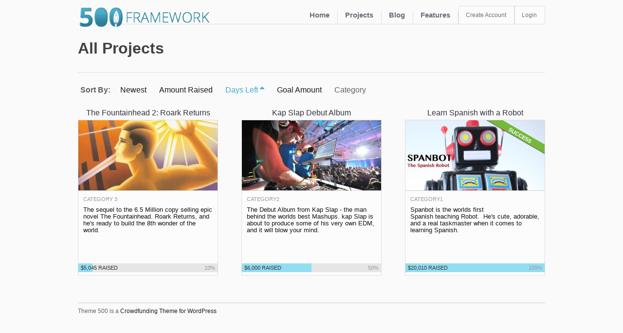

--- FILE ---
content_type: text/html; charset=UTF-8
request_url: https://theme500.com/framework/projects/?project_filter=ign_days_left&order=ASC
body_size: 10136
content:
<!DOCTYPE html>
<html lang="en-US">
<head>
	<meta http-equiv="content-type" content="text/html; charset=UTF-8" />
	<meta name="viewport" content="width=device-width, initial-scale=1"/>
	<title>Projects &#8211; Crowdfunding Theme 500 Framework</title>
<meta name='robots' content='max-image-preview:large' />
	<style>img:is([sizes="auto" i], [sizes^="auto," i]) { contain-intrinsic-size: 3000px 1500px }</style>
	<link rel='dns-prefetch' href='//maxcdn.bootstrapcdn.com' />
<link rel="alternate" type="application/rss+xml" title="Crowdfunding Theme 500 Framework &raquo; Feed" href="https://theme500.com/framework/feed/" />
<link rel="alternate" type="application/rss+xml" title="Crowdfunding Theme 500 Framework &raquo; Comments Feed" href="https://theme500.com/framework/comments/feed/" />
<link rel="alternate" type="application/rss+xml" title="Crowdfunding Theme 500 Framework &raquo; Projects Feed" href="https://theme500.com/framework/projects/feed/" />
<script type="text/javascript">
/* <![CDATA[ */
window._wpemojiSettings = {"baseUrl":"https:\/\/s.w.org\/images\/core\/emoji\/16.0.1\/72x72\/","ext":".png","svgUrl":"https:\/\/s.w.org\/images\/core\/emoji\/16.0.1\/svg\/","svgExt":".svg","source":{"concatemoji":"https:\/\/theme500.com\/framework\/wp-includes\/js\/wp-emoji-release.min.js?ver=6.8.3"}};
/*! This file is auto-generated */
!function(s,n){var o,i,e;function c(e){try{var t={supportTests:e,timestamp:(new Date).valueOf()};sessionStorage.setItem(o,JSON.stringify(t))}catch(e){}}function p(e,t,n){e.clearRect(0,0,e.canvas.width,e.canvas.height),e.fillText(t,0,0);var t=new Uint32Array(e.getImageData(0,0,e.canvas.width,e.canvas.height).data),a=(e.clearRect(0,0,e.canvas.width,e.canvas.height),e.fillText(n,0,0),new Uint32Array(e.getImageData(0,0,e.canvas.width,e.canvas.height).data));return t.every(function(e,t){return e===a[t]})}function u(e,t){e.clearRect(0,0,e.canvas.width,e.canvas.height),e.fillText(t,0,0);for(var n=e.getImageData(16,16,1,1),a=0;a<n.data.length;a++)if(0!==n.data[a])return!1;return!0}function f(e,t,n,a){switch(t){case"flag":return n(e,"\ud83c\udff3\ufe0f\u200d\u26a7\ufe0f","\ud83c\udff3\ufe0f\u200b\u26a7\ufe0f")?!1:!n(e,"\ud83c\udde8\ud83c\uddf6","\ud83c\udde8\u200b\ud83c\uddf6")&&!n(e,"\ud83c\udff4\udb40\udc67\udb40\udc62\udb40\udc65\udb40\udc6e\udb40\udc67\udb40\udc7f","\ud83c\udff4\u200b\udb40\udc67\u200b\udb40\udc62\u200b\udb40\udc65\u200b\udb40\udc6e\u200b\udb40\udc67\u200b\udb40\udc7f");case"emoji":return!a(e,"\ud83e\udedf")}return!1}function g(e,t,n,a){var r="undefined"!=typeof WorkerGlobalScope&&self instanceof WorkerGlobalScope?new OffscreenCanvas(300,150):s.createElement("canvas"),o=r.getContext("2d",{willReadFrequently:!0}),i=(o.textBaseline="top",o.font="600 32px Arial",{});return e.forEach(function(e){i[e]=t(o,e,n,a)}),i}function t(e){var t=s.createElement("script");t.src=e,t.defer=!0,s.head.appendChild(t)}"undefined"!=typeof Promise&&(o="wpEmojiSettingsSupports",i=["flag","emoji"],n.supports={everything:!0,everythingExceptFlag:!0},e=new Promise(function(e){s.addEventListener("DOMContentLoaded",e,{once:!0})}),new Promise(function(t){var n=function(){try{var e=JSON.parse(sessionStorage.getItem(o));if("object"==typeof e&&"number"==typeof e.timestamp&&(new Date).valueOf()<e.timestamp+604800&&"object"==typeof e.supportTests)return e.supportTests}catch(e){}return null}();if(!n){if("undefined"!=typeof Worker&&"undefined"!=typeof OffscreenCanvas&&"undefined"!=typeof URL&&URL.createObjectURL&&"undefined"!=typeof Blob)try{var e="postMessage("+g.toString()+"("+[JSON.stringify(i),f.toString(),p.toString(),u.toString()].join(",")+"));",a=new Blob([e],{type:"text/javascript"}),r=new Worker(URL.createObjectURL(a),{name:"wpTestEmojiSupports"});return void(r.onmessage=function(e){c(n=e.data),r.terminate(),t(n)})}catch(e){}c(n=g(i,f,p,u))}t(n)}).then(function(e){for(var t in e)n.supports[t]=e[t],n.supports.everything=n.supports.everything&&n.supports[t],"flag"!==t&&(n.supports.everythingExceptFlag=n.supports.everythingExceptFlag&&n.supports[t]);n.supports.everythingExceptFlag=n.supports.everythingExceptFlag&&!n.supports.flag,n.DOMReady=!1,n.readyCallback=function(){n.DOMReady=!0}}).then(function(){return e}).then(function(){var e;n.supports.everything||(n.readyCallback(),(e=n.source||{}).concatemoji?t(e.concatemoji):e.wpemoji&&e.twemoji&&(t(e.twemoji),t(e.wpemoji)))}))}((window,document),window._wpemojiSettings);
/* ]]> */
</script>
<link rel='stylesheet' id='magnific-css' href='https://theme500.com/framework/wp-content/plugins/ignitiondeck/lib/magnific/magnific-min.css?ver=2.0.11' type='text/css' media='all' />
<link rel='stylesheet' id='idf-css' href='https://theme500.com/framework/wp-content/plugins/ignitiondeck/css/idf-min.css?ver=2.0.11' type='text/css' media='all' />
<style id='wp-emoji-styles-inline-css' type='text/css'>

	img.wp-smiley, img.emoji {
		display: inline !important;
		border: none !important;
		box-shadow: none !important;
		height: 1em !important;
		width: 1em !important;
		margin: 0 0.07em !important;
		vertical-align: -0.1em !important;
		background: none !important;
		padding: 0 !important;
	}
</style>
<link rel='stylesheet' id='wp-block-library-css' href='https://theme500.com/framework/wp-includes/css/dist/block-library/style.min.css?ver=6.8.3' type='text/css' media='all' />
<style id='classic-theme-styles-inline-css' type='text/css'>
/*! This file is auto-generated */
.wp-block-button__link{color:#fff;background-color:#32373c;border-radius:9999px;box-shadow:none;text-decoration:none;padding:calc(.667em + 2px) calc(1.333em + 2px);font-size:1.125em}.wp-block-file__button{background:#32373c;color:#fff;text-decoration:none}
</style>
<link rel='stylesheet' id='ignitiondeck-blocks-style-css' href='https://theme500.com/framework/wp-content/plugins/ignitiondeck-crowdfunding/blocks/build/style-index.css?ver=1757448428' type='text/css' media='all' />
<style id='global-styles-inline-css' type='text/css'>
:root{--wp--preset--aspect-ratio--square: 1;--wp--preset--aspect-ratio--4-3: 4/3;--wp--preset--aspect-ratio--3-4: 3/4;--wp--preset--aspect-ratio--3-2: 3/2;--wp--preset--aspect-ratio--2-3: 2/3;--wp--preset--aspect-ratio--16-9: 16/9;--wp--preset--aspect-ratio--9-16: 9/16;--wp--preset--color--black: #000000;--wp--preset--color--cyan-bluish-gray: #abb8c3;--wp--preset--color--white: #ffffff;--wp--preset--color--pale-pink: #f78da7;--wp--preset--color--vivid-red: #cf2e2e;--wp--preset--color--luminous-vivid-orange: #ff6900;--wp--preset--color--luminous-vivid-amber: #fcb900;--wp--preset--color--light-green-cyan: #7bdcb5;--wp--preset--color--vivid-green-cyan: #00d084;--wp--preset--color--pale-cyan-blue: #8ed1fc;--wp--preset--color--vivid-cyan-blue: #0693e3;--wp--preset--color--vivid-purple: #9b51e0;--wp--preset--gradient--vivid-cyan-blue-to-vivid-purple: linear-gradient(135deg,rgba(6,147,227,1) 0%,rgb(155,81,224) 100%);--wp--preset--gradient--light-green-cyan-to-vivid-green-cyan: linear-gradient(135deg,rgb(122,220,180) 0%,rgb(0,208,130) 100%);--wp--preset--gradient--luminous-vivid-amber-to-luminous-vivid-orange: linear-gradient(135deg,rgba(252,185,0,1) 0%,rgba(255,105,0,1) 100%);--wp--preset--gradient--luminous-vivid-orange-to-vivid-red: linear-gradient(135deg,rgba(255,105,0,1) 0%,rgb(207,46,46) 100%);--wp--preset--gradient--very-light-gray-to-cyan-bluish-gray: linear-gradient(135deg,rgb(238,238,238) 0%,rgb(169,184,195) 100%);--wp--preset--gradient--cool-to-warm-spectrum: linear-gradient(135deg,rgb(74,234,220) 0%,rgb(151,120,209) 20%,rgb(207,42,186) 40%,rgb(238,44,130) 60%,rgb(251,105,98) 80%,rgb(254,248,76) 100%);--wp--preset--gradient--blush-light-purple: linear-gradient(135deg,rgb(255,206,236) 0%,rgb(152,150,240) 100%);--wp--preset--gradient--blush-bordeaux: linear-gradient(135deg,rgb(254,205,165) 0%,rgb(254,45,45) 50%,rgb(107,0,62) 100%);--wp--preset--gradient--luminous-dusk: linear-gradient(135deg,rgb(255,203,112) 0%,rgb(199,81,192) 50%,rgb(65,88,208) 100%);--wp--preset--gradient--pale-ocean: linear-gradient(135deg,rgb(255,245,203) 0%,rgb(182,227,212) 50%,rgb(51,167,181) 100%);--wp--preset--gradient--electric-grass: linear-gradient(135deg,rgb(202,248,128) 0%,rgb(113,206,126) 100%);--wp--preset--gradient--midnight: linear-gradient(135deg,rgb(2,3,129) 0%,rgb(40,116,252) 100%);--wp--preset--font-size--small: 13px;--wp--preset--font-size--medium: 20px;--wp--preset--font-size--large: 36px;--wp--preset--font-size--x-large: 42px;--wp--preset--spacing--20: 0.44rem;--wp--preset--spacing--30: 0.67rem;--wp--preset--spacing--40: 1rem;--wp--preset--spacing--50: 1.5rem;--wp--preset--spacing--60: 2.25rem;--wp--preset--spacing--70: 3.38rem;--wp--preset--spacing--80: 5.06rem;--wp--preset--shadow--natural: 6px 6px 9px rgba(0, 0, 0, 0.2);--wp--preset--shadow--deep: 12px 12px 50px rgba(0, 0, 0, 0.4);--wp--preset--shadow--sharp: 6px 6px 0px rgba(0, 0, 0, 0.2);--wp--preset--shadow--outlined: 6px 6px 0px -3px rgba(255, 255, 255, 1), 6px 6px rgba(0, 0, 0, 1);--wp--preset--shadow--crisp: 6px 6px 0px rgba(0, 0, 0, 1);}:where(.is-layout-flex){gap: 0.5em;}:where(.is-layout-grid){gap: 0.5em;}body .is-layout-flex{display: flex;}.is-layout-flex{flex-wrap: wrap;align-items: center;}.is-layout-flex > :is(*, div){margin: 0;}body .is-layout-grid{display: grid;}.is-layout-grid > :is(*, div){margin: 0;}:where(.wp-block-columns.is-layout-flex){gap: 2em;}:where(.wp-block-columns.is-layout-grid){gap: 2em;}:where(.wp-block-post-template.is-layout-flex){gap: 1.25em;}:where(.wp-block-post-template.is-layout-grid){gap: 1.25em;}.has-black-color{color: var(--wp--preset--color--black) !important;}.has-cyan-bluish-gray-color{color: var(--wp--preset--color--cyan-bluish-gray) !important;}.has-white-color{color: var(--wp--preset--color--white) !important;}.has-pale-pink-color{color: var(--wp--preset--color--pale-pink) !important;}.has-vivid-red-color{color: var(--wp--preset--color--vivid-red) !important;}.has-luminous-vivid-orange-color{color: var(--wp--preset--color--luminous-vivid-orange) !important;}.has-luminous-vivid-amber-color{color: var(--wp--preset--color--luminous-vivid-amber) !important;}.has-light-green-cyan-color{color: var(--wp--preset--color--light-green-cyan) !important;}.has-vivid-green-cyan-color{color: var(--wp--preset--color--vivid-green-cyan) !important;}.has-pale-cyan-blue-color{color: var(--wp--preset--color--pale-cyan-blue) !important;}.has-vivid-cyan-blue-color{color: var(--wp--preset--color--vivid-cyan-blue) !important;}.has-vivid-purple-color{color: var(--wp--preset--color--vivid-purple) !important;}.has-black-background-color{background-color: var(--wp--preset--color--black) !important;}.has-cyan-bluish-gray-background-color{background-color: var(--wp--preset--color--cyan-bluish-gray) !important;}.has-white-background-color{background-color: var(--wp--preset--color--white) !important;}.has-pale-pink-background-color{background-color: var(--wp--preset--color--pale-pink) !important;}.has-vivid-red-background-color{background-color: var(--wp--preset--color--vivid-red) !important;}.has-luminous-vivid-orange-background-color{background-color: var(--wp--preset--color--luminous-vivid-orange) !important;}.has-luminous-vivid-amber-background-color{background-color: var(--wp--preset--color--luminous-vivid-amber) !important;}.has-light-green-cyan-background-color{background-color: var(--wp--preset--color--light-green-cyan) !important;}.has-vivid-green-cyan-background-color{background-color: var(--wp--preset--color--vivid-green-cyan) !important;}.has-pale-cyan-blue-background-color{background-color: var(--wp--preset--color--pale-cyan-blue) !important;}.has-vivid-cyan-blue-background-color{background-color: var(--wp--preset--color--vivid-cyan-blue) !important;}.has-vivid-purple-background-color{background-color: var(--wp--preset--color--vivid-purple) !important;}.has-black-border-color{border-color: var(--wp--preset--color--black) !important;}.has-cyan-bluish-gray-border-color{border-color: var(--wp--preset--color--cyan-bluish-gray) !important;}.has-white-border-color{border-color: var(--wp--preset--color--white) !important;}.has-pale-pink-border-color{border-color: var(--wp--preset--color--pale-pink) !important;}.has-vivid-red-border-color{border-color: var(--wp--preset--color--vivid-red) !important;}.has-luminous-vivid-orange-border-color{border-color: var(--wp--preset--color--luminous-vivid-orange) !important;}.has-luminous-vivid-amber-border-color{border-color: var(--wp--preset--color--luminous-vivid-amber) !important;}.has-light-green-cyan-border-color{border-color: var(--wp--preset--color--light-green-cyan) !important;}.has-vivid-green-cyan-border-color{border-color: var(--wp--preset--color--vivid-green-cyan) !important;}.has-pale-cyan-blue-border-color{border-color: var(--wp--preset--color--pale-cyan-blue) !important;}.has-vivid-cyan-blue-border-color{border-color: var(--wp--preset--color--vivid-cyan-blue) !important;}.has-vivid-purple-border-color{border-color: var(--wp--preset--color--vivid-purple) !important;}.has-vivid-cyan-blue-to-vivid-purple-gradient-background{background: var(--wp--preset--gradient--vivid-cyan-blue-to-vivid-purple) !important;}.has-light-green-cyan-to-vivid-green-cyan-gradient-background{background: var(--wp--preset--gradient--light-green-cyan-to-vivid-green-cyan) !important;}.has-luminous-vivid-amber-to-luminous-vivid-orange-gradient-background{background: var(--wp--preset--gradient--luminous-vivid-amber-to-luminous-vivid-orange) !important;}.has-luminous-vivid-orange-to-vivid-red-gradient-background{background: var(--wp--preset--gradient--luminous-vivid-orange-to-vivid-red) !important;}.has-very-light-gray-to-cyan-bluish-gray-gradient-background{background: var(--wp--preset--gradient--very-light-gray-to-cyan-bluish-gray) !important;}.has-cool-to-warm-spectrum-gradient-background{background: var(--wp--preset--gradient--cool-to-warm-spectrum) !important;}.has-blush-light-purple-gradient-background{background: var(--wp--preset--gradient--blush-light-purple) !important;}.has-blush-bordeaux-gradient-background{background: var(--wp--preset--gradient--blush-bordeaux) !important;}.has-luminous-dusk-gradient-background{background: var(--wp--preset--gradient--luminous-dusk) !important;}.has-pale-ocean-gradient-background{background: var(--wp--preset--gradient--pale-ocean) !important;}.has-electric-grass-gradient-background{background: var(--wp--preset--gradient--electric-grass) !important;}.has-midnight-gradient-background{background: var(--wp--preset--gradient--midnight) !important;}.has-small-font-size{font-size: var(--wp--preset--font-size--small) !important;}.has-medium-font-size{font-size: var(--wp--preset--font-size--medium) !important;}.has-large-font-size{font-size: var(--wp--preset--font-size--large) !important;}.has-x-large-font-size{font-size: var(--wp--preset--font-size--x-large) !important;}
:where(.wp-block-post-template.is-layout-flex){gap: 1.25em;}:where(.wp-block-post-template.is-layout-grid){gap: 1.25em;}
:where(.wp-block-columns.is-layout-flex){gap: 2em;}:where(.wp-block-columns.is-layout-grid){gap: 2em;}
:root :where(.wp-block-pullquote){font-size: 1.5em;line-height: 1.6;}
</style>
<link rel='stylesheet' id='font-awesome-css' href='//maxcdn.bootstrapcdn.com/font-awesome/4.7.0/css/font-awesome.min.css?ver=2.0.11' type='text/css' media='all' />
<link rel='stylesheet' id='ignitiondeck-base-css' href='https://theme500.com/framework/wp-content/plugins/ignitiondeck-crowdfunding/ignitiondeck-base.css?ver=6.8.3' type='text/css' media='all' />
<link rel='stylesheet' id='ignitiondeck-style-css' href='https://theme500.com/framework/wp-content/plugins/ignitiondeck-crowdfunding/skins/ignitiondeck-style-min.css?ver=6.8.3' type='text/css' media='all' />
<link rel='stylesheet' id='idcommerce-css' href='https://theme500.com/framework/wp-content/plugins/idcommerce/css/style-min.css?ver=6.8.3' type='text/css' media='all' />
<link rel='stylesheet' id='fivehundred-css' href='https://theme500.com/framework/wp-content/themes/fivehundred/style.css?ver=6.8.3' type='text/css' media='all' />
<link rel='stylesheet' id='dashicons-css' href='https://theme500.com/framework/wp-includes/css/dashicons.min.css?ver=6.8.3' type='text/css' media='all' />
<link rel='stylesheet' id='thickbox-css' href='https://theme500.com/framework/wp-includes/js/thickbox/thickbox.css?ver=6.8.3' type='text/css' media='all' />
<link rel='stylesheet' id='dashicons-css-css' href='https://theme500.com/framework/wp-includes/css/dashicons.min.css?ver=6.8.3' type='text/css' media='all' />
<script type="text/javascript" src="https://theme500.com/framework/wp-includes/js/dist/vendor/react.min.js?ver=18.3.1.1" id="react-js"></script>
<script type="text/javascript" src="https://theme500.com/framework/wp-includes/js/dist/vendor/react-jsx-runtime.min.js?ver=18.3.1" id="react-jsx-runtime-js"></script>
<script type="text/javascript" src="https://theme500.com/framework/wp-includes/js/dist/autop.min.js?ver=9fb50649848277dd318d" id="wp-autop-js"></script>
<script type="text/javascript" src="https://theme500.com/framework/wp-includes/js/dist/vendor/wp-polyfill.min.js?ver=3.15.0" id="wp-polyfill-js"></script>
<script type="text/javascript" src="https://theme500.com/framework/wp-includes/js/dist/blob.min.js?ver=9113eed771d446f4a556" id="wp-blob-js"></script>
<script type="text/javascript" src="https://theme500.com/framework/wp-includes/js/dist/block-serialization-default-parser.min.js?ver=14d44daebf663d05d330" id="wp-block-serialization-default-parser-js"></script>
<script type="text/javascript" src="https://theme500.com/framework/wp-includes/js/dist/hooks.min.js?ver=4d63a3d491d11ffd8ac6" id="wp-hooks-js"></script>
<script type="text/javascript" src="https://theme500.com/framework/wp-includes/js/dist/deprecated.min.js?ver=e1f84915c5e8ae38964c" id="wp-deprecated-js"></script>
<script type="text/javascript" src="https://theme500.com/framework/wp-includes/js/dist/dom.min.js?ver=80bd57c84b45cf04f4ce" id="wp-dom-js"></script>
<script type="text/javascript" src="https://theme500.com/framework/wp-includes/js/dist/vendor/react-dom.min.js?ver=18.3.1.1" id="react-dom-js"></script>
<script type="text/javascript" src="https://theme500.com/framework/wp-includes/js/dist/escape-html.min.js?ver=6561a406d2d232a6fbd2" id="wp-escape-html-js"></script>
<script type="text/javascript" src="https://theme500.com/framework/wp-includes/js/dist/element.min.js?ver=a4eeeadd23c0d7ab1d2d" id="wp-element-js"></script>
<script type="text/javascript" src="https://theme500.com/framework/wp-includes/js/dist/is-shallow-equal.min.js?ver=e0f9f1d78d83f5196979" id="wp-is-shallow-equal-js"></script>
<script type="text/javascript" src="https://theme500.com/framework/wp-includes/js/dist/i18n.min.js?ver=5e580eb46a90c2b997e6" id="wp-i18n-js"></script>
<script type="text/javascript" id="wp-i18n-js-after">
/* <![CDATA[ */
wp.i18n.setLocaleData( { 'text direction\u0004ltr': [ 'ltr' ] } );
/* ]]> */
</script>
<script type="text/javascript" src="https://theme500.com/framework/wp-includes/js/dist/keycodes.min.js?ver=034ff647a54b018581d3" id="wp-keycodes-js"></script>
<script type="text/javascript" src="https://theme500.com/framework/wp-includes/js/dist/priority-queue.min.js?ver=9c21c957c7e50ffdbf48" id="wp-priority-queue-js"></script>
<script type="text/javascript" src="https://theme500.com/framework/wp-includes/js/dist/compose.min.js?ver=84bcf832a5c99203f3db" id="wp-compose-js"></script>
<script type="text/javascript" src="https://theme500.com/framework/wp-includes/js/dist/private-apis.min.js?ver=0f8478f1ba7e0eea562b" id="wp-private-apis-js"></script>
<script type="text/javascript" src="https://theme500.com/framework/wp-includes/js/dist/redux-routine.min.js?ver=8bb92d45458b29590f53" id="wp-redux-routine-js"></script>
<script type="text/javascript" src="https://theme500.com/framework/wp-includes/js/dist/data.min.js?ver=fe6c4835cd00e12493c3" id="wp-data-js"></script>
<script type="text/javascript" id="wp-data-js-after">
/* <![CDATA[ */
( function() {
	var userId = 0;
	var storageKey = "WP_DATA_USER_" + userId;
	wp.data
		.use( wp.data.plugins.persistence, { storageKey: storageKey } );
} )();
/* ]]> */
</script>
<script type="text/javascript" src="https://theme500.com/framework/wp-includes/js/dist/html-entities.min.js?ver=2cd3358363e0675638fb" id="wp-html-entities-js"></script>
<script type="text/javascript" src="https://theme500.com/framework/wp-includes/js/dist/dom-ready.min.js?ver=f77871ff7694fffea381" id="wp-dom-ready-js"></script>
<script type="text/javascript" src="https://theme500.com/framework/wp-includes/js/dist/a11y.min.js?ver=3156534cc54473497e14" id="wp-a11y-js"></script>
<script type="text/javascript" src="https://theme500.com/framework/wp-includes/js/dist/rich-text.min.js?ver=74178fc8c4d67d66f1a8" id="wp-rich-text-js"></script>
<script type="text/javascript" src="https://theme500.com/framework/wp-includes/js/dist/shortcode.min.js?ver=b7747eee0efafd2f0c3b" id="wp-shortcode-js"></script>
<script type="text/javascript" src="https://theme500.com/framework/wp-includes/js/dist/warning.min.js?ver=ed7c8b0940914f4fe44b" id="wp-warning-js"></script>
<script type="text/javascript" src="https://theme500.com/framework/wp-includes/js/dist/blocks.min.js?ver=84530c06a3c62815b497" id="wp-blocks-js"></script>
<script type="text/javascript" src="https://theme500.com/framework/wp-includes/js/dist/vendor/moment.min.js?ver=2.30.1" id="moment-js"></script>
<script type="text/javascript" id="moment-js-after">
/* <![CDATA[ */
moment.updateLocale( 'en_US', {"months":["January","February","March","April","May","June","July","August","September","October","November","December"],"monthsShort":["Jan","Feb","Mar","Apr","May","Jun","Jul","Aug","Sep","Oct","Nov","Dec"],"weekdays":["Sunday","Monday","Tuesday","Wednesday","Thursday","Friday","Saturday"],"weekdaysShort":["Sun","Mon","Tue","Wed","Thu","Fri","Sat"],"week":{"dow":1},"longDateFormat":{"LT":"g:i a","LTS":null,"L":null,"LL":"F j, Y","LLL":"F j, Y g:i a","LLLL":null}} );
/* ]]> */
</script>
<script type="text/javascript" src="https://theme500.com/framework/wp-includes/js/dist/date.min.js?ver=85ff222add187a4e358f" id="wp-date-js"></script>
<script type="text/javascript" id="wp-date-js-after">
/* <![CDATA[ */
wp.date.setSettings( {"l10n":{"locale":"en_US","months":["January","February","March","April","May","June","July","August","September","October","November","December"],"monthsShort":["Jan","Feb","Mar","Apr","May","Jun","Jul","Aug","Sep","Oct","Nov","Dec"],"weekdays":["Sunday","Monday","Tuesday","Wednesday","Thursday","Friday","Saturday"],"weekdaysShort":["Sun","Mon","Tue","Wed","Thu","Fri","Sat"],"meridiem":{"am":"am","pm":"pm","AM":"AM","PM":"PM"},"relative":{"future":"%s from now","past":"%s ago","s":"a second","ss":"%d seconds","m":"a minute","mm":"%d minutes","h":"an hour","hh":"%d hours","d":"a day","dd":"%d days","M":"a month","MM":"%d months","y":"a year","yy":"%d years"},"startOfWeek":1},"formats":{"time":"g:i a","date":"F j, Y","datetime":"F j, Y g:i a","datetimeAbbreviated":"M j, Y g:i a"},"timezone":{"offset":0,"offsetFormatted":"0","string":"","abbr":""}} );
/* ]]> */
</script>
<script type="text/javascript" src="https://theme500.com/framework/wp-includes/js/dist/primitives.min.js?ver=aef2543ab60c8c9bb609" id="wp-primitives-js"></script>
<script type="text/javascript" src="https://theme500.com/framework/wp-includes/js/dist/components.min.js?ver=865f2ec3b5f5195705e0" id="wp-components-js"></script>
<script type="text/javascript" src="https://theme500.com/framework/wp-includes/js/dist/url.min.js?ver=c2964167dfe2477c14ea" id="wp-url-js"></script>
<script type="text/javascript" src="https://theme500.com/framework/wp-includes/js/dist/api-fetch.min.js?ver=3623a576c78df404ff20" id="wp-api-fetch-js"></script>
<script type="text/javascript" id="wp-api-fetch-js-after">
/* <![CDATA[ */
wp.apiFetch.use( wp.apiFetch.createRootURLMiddleware( "https://theme500.com/framework/wp-json/" ) );
wp.apiFetch.nonceMiddleware = wp.apiFetch.createNonceMiddleware( "30f14b4208" );
wp.apiFetch.use( wp.apiFetch.nonceMiddleware );
wp.apiFetch.use( wp.apiFetch.mediaUploadMiddleware );
wp.apiFetch.nonceEndpoint = "https://theme500.com/framework/wp-admin/admin-ajax.php?action=rest-nonce";
/* ]]> */
</script>
<script type="text/javascript" src="https://theme500.com/framework/wp-includes/js/dist/keyboard-shortcuts.min.js?ver=32686e58e84193ce808b" id="wp-keyboard-shortcuts-js"></script>
<script type="text/javascript" src="https://theme500.com/framework/wp-includes/js/dist/commands.min.js?ver=14ee29ad1743be844b11" id="wp-commands-js"></script>
<script type="text/javascript" src="https://theme500.com/framework/wp-includes/js/dist/notices.min.js?ver=673a68a7ac2f556ed50b" id="wp-notices-js"></script>
<script type="text/javascript" src="https://theme500.com/framework/wp-includes/js/dist/preferences-persistence.min.js?ver=9307a8c9e3254140a223" id="wp-preferences-persistence-js"></script>
<script type="text/javascript" src="https://theme500.com/framework/wp-includes/js/dist/preferences.min.js?ver=4aa23582b858c882a887" id="wp-preferences-js"></script>
<script type="text/javascript" id="wp-preferences-js-after">
/* <![CDATA[ */
( function() {
				var serverData = false;
				var userId = "0";
				var persistenceLayer = wp.preferencesPersistence.__unstableCreatePersistenceLayer( serverData, userId );
				var preferencesStore = wp.preferences.store;
				wp.data.dispatch( preferencesStore ).setPersistenceLayer( persistenceLayer );
			} ) ();
/* ]]> */
</script>
<script type="text/javascript" src="https://theme500.com/framework/wp-includes/js/dist/style-engine.min.js?ver=08cc10e9532531e22456" id="wp-style-engine-js"></script>
<script type="text/javascript" src="https://theme500.com/framework/wp-includes/js/dist/token-list.min.js?ver=3b5f5dcfde830ecef24f" id="wp-token-list-js"></script>
<script type="text/javascript" src="https://theme500.com/framework/wp-includes/js/dist/block-editor.min.js?ver=b3b0b55b35e04df52f7c" id="wp-block-editor-js"></script>
<script type="text/javascript" src="https://theme500.com/framework/wp-includes/js/dist/core-data.min.js?ver=64479bc080c558e99158" id="wp-core-data-js"></script>
<script type="text/javascript" src="https://theme500.com/framework/wp-includes/js/dist/media-utils.min.js?ver=c3dd622ad8417c2d4474" id="wp-media-utils-js"></script>
<script type="text/javascript" src="https://theme500.com/framework/wp-includes/js/dist/patterns.min.js?ver=6497476653868ae9d711" id="wp-patterns-js"></script>
<script type="text/javascript" src="https://theme500.com/framework/wp-includes/js/dist/plugins.min.js?ver=20303a2de19246c83e5a" id="wp-plugins-js"></script>
<script type="text/javascript" src="https://theme500.com/framework/wp-includes/js/dist/server-side-render.min.js?ver=345a014347e34be995f0" id="wp-server-side-render-js"></script>
<script type="text/javascript" src="https://theme500.com/framework/wp-includes/js/dist/viewport.min.js?ver=829c9a30d366e1e5054c" id="wp-viewport-js"></script>
<script type="text/javascript" src="https://theme500.com/framework/wp-includes/js/dist/wordcount.min.js?ver=55d8c2bf3dc99e7ea5ec" id="wp-wordcount-js"></script>
<script type="text/javascript" src="https://theme500.com/framework/wp-includes/js/dist/editor.min.js?ver=e143f7bc0f4773342f31" id="wp-editor-js"></script>
<script type="text/javascript" id="wp-editor-js-after">
/* <![CDATA[ */
Object.assign( window.wp.editor, window.wp.oldEditor );
/* ]]> */
</script>
<script type="text/javascript" id="better-sharing-blocks-js-extra">
/* <![CDATA[ */
var bswp_block_data = {"defaultPageUrl":"https:\/\/theme500.com\/framework\/"};
/* ]]> */
</script>
<script type="text/javascript" src="https://theme500.com/framework/wp-content/plugins/better-sharing/dist/blocks/blocks.bundle.js?ver=2.7.0" id="better-sharing-blocks-js"></script>
<script type="text/javascript" src="https://theme500.com/framework/wp-includes/js/jquery/jquery.min.js?ver=3.7.1" id="jquery-core-js"></script>
<script type="text/javascript" src="https://theme500.com/framework/wp-content/plugins/stop-user-enumeration/frontend/js/frontend.js?ver=1.5.0" id="stop-user-enumeration-js"></script>
<script type="text/javascript" id="ignitiondeck-js-extra">
/* <![CDATA[ */
var idcf_localization_vars = {"level":"Level","level_title":"Level Title","level_price":"Level Price","level_limit":"Level Limit","level_order":"Level Order","short_description":"Short Description","long_description":"Long Description"};
/* ]]> */
</script>
<script type="text/javascript" src="https://theme500.com/framework/wp-content/plugins/ignitiondeck-crowdfunding/js/ignitiondeck-min.js?ver=6.8.3" id="ignitiondeck-js"></script>
<script type="text/javascript" id="ignitiondeck-js-after">
/* <![CDATA[ */
var id_ajaxurl = "/framework/wp-admin/admin-ajax.php";
var id_siteurl = "https://theme500.com/framework/";
/* ]]> */
</script>
<script type="text/javascript" id="idcommerce-js-js-before">
/* <![CDATA[ */
var memberdeck_mc = '1';
var memberdeck_global_currency = 'USD';
var memberdeck_ccode = '$';
var memberdeck_es = '0';
var memberdeck_epp = '1';
var memberdeck_pp = '';
var memberdeck_paypal = 'https://www.sandbox.paypal.com/cgi-bin/webscr';
var memberdeck_returnurl = '';
var memberdeck_eppadap = '0';
var memberdeck_ecb = '0';
var memberdeck_eauthnet = '0';
var idc_elw = '0';
var memberdeck_testmode = '1';
var memberdeck_ajaxurl = 'https://theme500.com/framework/wp-admin/admin-ajax.php';
var memberdeck_siteurl = 'https://theme500.com/framework/';
var memberdeck_pluginsurl = 'https://theme500.com/framework/wp-content/plugins/idcommerce';
var memberdeck_durl = 'https://theme500.com/framework/dashboard/';
var idc_localization_strings = {"virtual_currency":"Virtual Currency","purchase_form_shortcode":"Purchase form shortcode","continue":"Continue","complete_checkout":"Complete Checkout","use_idcf_settings":"Use IDCF Setting","continue_checkout":"Continue Checkout","choose_product":"Choose Product","choose_download":"Choose Download","choose_credit":"Choose Credit","no_payment_options":"No Payment Options","select_payment_option":"Select Payment Option","pay_with_credits":"Pay with Credits","processing":"Processing","choose_payment_method":"Choose Payment Method","pay_with_cc":"Pay with Credit Card","pay_with_paypal":"Pay with Paypal","pay_with_coinbase":"Pay with Coinbase","no_payments_available":"No Payment Options Available","pass_dont_match":"Passwords do not match","stripe_credentials_problem_text":"There is a problem with your Stripe credentials","passwords_mismatch_text":"Passwords do not match","accept_terms":"Please accept our","error_in_processing_registration_text":"There was an error processing your registration. Please contact site administrator for assistance","complete_all_fields":"Please complete all fields","registration_fields_error_text":"Please complete all fields and ensure password 5+ characters.","email_already_exists":"Email already exists","please":"Please","login":"Login","update":"Update"};
var permalink_prefix = '?';
var is_idc_free = '1';
/* ]]> */
</script>
<script type="text/javascript" src="https://theme500.com/framework/wp-content/plugins/idcommerce/js/idcommerce-min.js?ver=6.8.3" id="idcommerce-js-js"></script>
<script type="text/javascript" src="https://theme500.com/framework/wp-content/plugins/idcommerce/js/lightbox-min.js?ver=6.8.3" id="idlightbox-js-js"></script>
<script type="text/javascript" src="https://theme500.com/framework/wp-content/themes/fivehundred/js/fivehundred-min.js?ver=6.8.3" id="fivehundred-js-js"></script>
<link rel="https://api.w.org/" href="https://theme500.com/framework/wp-json/" /><link rel="EditURI" type="application/rsd+xml" title="RSD" href="https://theme500.com/framework/xmlrpc.php?rsd" />
<meta name="generator" content="WordPress 6.8.3" />
<style>.mfp-hide { display: none; }</style><style type="text/css">.recentcomments a{display:inline !important;padding:0 !important;margin:0 !important;}</style>		<style type="text/css" id="wp-custom-css">
			.ign-project-summary .ign-summary-container {
    height: 320px;
}

.postid-105 .video.hasvideo {
    max-height: 327px !important;
}

#ign-hDeck-wrapper {
    height: 430px !important;
}
#ign-hDeck-wrapper #ign-hdeck-wrapperbg {
	padding-bottom: 40px;
}
/*STYLE BSWP BTN TO THEME */
 .bswp-twitter-btn, .bswp-facebook-btn, .bswp-link-btn, .bswp-email-btn {
	background-color: #00D4FF !important;
}

.bswp-twitter-btn:hover, .bswp-facebook-btn:hover, .bswp-link-btn:hover, .bswp-email-btn:hover {
	background-color: #525152 !important;
}		</style>
		</head>
<body class="archive post-type-archive post-type-archive-ignition_product wp-theme-fivehundred" id="fivehundred">
	
	<div id="wrapper" class="hfeed">
		<header id="header" class="">
						<div class="headerwrapper">
				<input class="nav-check" type="checkbox" name="nav-check">
				<label class="nav-check-label" for="nav-check"></label>
				<nav id="menu-header-mobile" class="menu">
	<ul id="menu-main" class="menu"><li id="menu-item-162" class="menu-item menu-item-type-custom menu-item-object-custom menu-item-home menu-item-162"><a href="https://theme500.com/framework/">Home</a></li>
<li id="menu-item-119" class="menu-item menu-item-type-custom menu-item-object-custom menu-item-has-children menu-item-119"><a href="/framework/projects">Projects</a>
<ul class="sub-menu">
	<li id="menu-item-159" class="menu-item menu-item-type-post_type menu-item-object-ignition_product menu-item-159"><a href="https://theme500.com/framework/projects/the-dark-knight-rises-again/">The Dark Knight&nbsp;Rises Again</a></li>
	<li id="menu-item-121" class="menu-item menu-item-type-post_type menu-item-object-ignition_product menu-item-121"><a href="https://theme500.com/framework/projects/the-fountainhead/">The Fountainhead 2:&nbsp;Roark Returns</a></li>
	<li id="menu-item-120" class="menu-item menu-item-type-post_type menu-item-object-ignition_product menu-item-120"><a href="https://theme500.com/framework/projects/kap-slap/">Kap Slap&nbsp;Debut Album</a></li>
	<li id="menu-item-161" class="menu-item menu-item-type-post_type menu-item-object-ignition_product menu-item-161"><a href="https://theme500.com/framework/projects/learn-spanish-with-a-robot/">Learn Spanish with&nbsp;a Robot</a></li>
</ul>
</li>
<li id="menu-item-164" class="menu-item menu-item-type-post_type menu-item-object-page menu-item-164"><a href="https://theme500.com/framework/blog/">Blog</a></li>
<li id="menu-item-163" class="menu-item menu-item-type-post_type menu-item-object-page menu-item-has-children menu-item-163"><a href="https://theme500.com/framework/crowdfunding-theme-features/" title="Wordpress Crowdfunding Theme Features">Features</a>
<ul class="sub-menu">
	<li id="menu-item-165" class="menu-item menu-item-type-post_type menu-item-object-page menu-item-165"><a href="https://theme500.com/framework/typography/">Typography</a></li>
</ul>
</li>
<li class="createaccount buttonpadding"><a href="https://theme500.com/framework/dashboard/?action=register">Create Account</a></li><li class="login right"><a href="https://theme500.com/framework/dashboard/">Login</a></li></ul>	<div class="clear"></div>
</nav>				
<div id="branding">
	<div id="site-title">
		<a href="https://theme500.com/framework/" title="Crowdfunding Theme 500 Framework" rel="home">
		<h1>			<img id="logo" src="https://theme500.com/framework/wp-content/uploads/sites/2/2013/03/500-framework-logo.png"/>			</h1>		</a>
	</div>
</div>				<nav id="menu-header" class="menu">
	<ul id="menu-main-1" class="menu"><li class="menu-item menu-item-type-custom menu-item-object-custom menu-item-home menu-item-162"><a href="https://theme500.com/framework/">Home</a></li>
<li class="menu-item menu-item-type-custom menu-item-object-custom menu-item-has-children menu-item-119"><a href="/framework/projects">Projects</a>
<ul class="sub-menu">
	<li class="menu-item menu-item-type-post_type menu-item-object-ignition_product menu-item-159"><a href="https://theme500.com/framework/projects/the-dark-knight-rises-again/">The Dark Knight&nbsp;Rises Again</a></li>
	<li class="menu-item menu-item-type-post_type menu-item-object-ignition_product menu-item-121"><a href="https://theme500.com/framework/projects/the-fountainhead/">The Fountainhead 2:&nbsp;Roark Returns</a></li>
	<li class="menu-item menu-item-type-post_type menu-item-object-ignition_product menu-item-120"><a href="https://theme500.com/framework/projects/kap-slap/">Kap Slap&nbsp;Debut Album</a></li>
	<li class="menu-item menu-item-type-post_type menu-item-object-ignition_product menu-item-161"><a href="https://theme500.com/framework/projects/learn-spanish-with-a-robot/">Learn Spanish with&nbsp;a Robot</a></li>
</ul>
</li>
<li class="menu-item menu-item-type-post_type menu-item-object-page menu-item-164"><a href="https://theme500.com/framework/blog/">Blog</a></li>
<li class="menu-item menu-item-type-post_type menu-item-object-page menu-item-has-children menu-item-163"><a href="https://theme500.com/framework/crowdfunding-theme-features/" title="Wordpress Crowdfunding Theme Features">Features</a>
<ul class="sub-menu">
	<li class="menu-item menu-item-type-post_type menu-item-object-page menu-item-165"><a href="https://theme500.com/framework/typography/">Typography</a></li>
</ul>
</li>
<li class="createaccount buttonpadding"><a href="https://theme500.com/framework/dashboard/?action=register">Create Account</a></li><li class="login right"><a href="https://theme500.com/framework/dashboard/">Login</a></li></ul>	<div class="clear"></div>
</nav>			</div>
					</header>
		<div id="containerwrapper" class="ignition_product containerwrapper">
	<div id="container">
	<div id="site-description">
		<h1>All Projects</h1>
	</div>
	<div id="post-103" class="post-103 ignition_product type-ignition_product status-publish has-post-thumbnail hentry project_category-category1 project_category-category2">
		<div id="content">
			<div class="ignitiondeck grid-header">
	<ul class="filter-menu" data-order="ASC">
		<li><strong>Sort By:</strong></li>
		<li class="filter_choice"><a href="?project_filter=date&amp;order=DESC" class="">Newest</a></li>
		<li class="filter_choice"><a href="?project_filter=ign_fund_raised&amp;order=DESC" class="">Amount Raised</a></li>
		<li class="filter_choice"><a href="?project_filter=ign_days_left&amp;order=DESC" class="active">Days Left</a></li>
		<li class="filter_choice"><a href="?project_filter=ign_fund_goal&amp;order=DESC" class="">Goal Amount</a></li>
				<li class="filter_submenu"><span>Category</span>
			<ul class="filter-dd">
				<li class="filter_choice"><a href="?id_category=">All Categories</a></li>
				<li class="filter_choice"><a href="?id_category=category-3">Category 3</a></li><li class="filter_choice"><a href="?id_category=category1">Category1</a></li><li class="filter_choice"><a href="?id_category=category2">Category2</a></li>			</ul>
		</li>
			</ul>
</div>						<div id="project-grid">
				<div class="ign-project-summary  post-105">
	<a href="https://theme500.com/framework/projects/the-fountainhead/">
	<div class="title"><h3>The Fountainhead 2: Roark&nbsp;Returns</h3></div>
	<div class="ign-summary-container">
		<div class="ign-summary-image" style="background-image: url(https://theme500.com/framework/wp-content/uploads/sites/2/2013/03/fountainhead.jpg)"></div>
         <div class="project-tag">
			Category 3        </div>
		<span class="ign-summary-desc"><p>The sequel to the 6.5 Million copy selling epic novel The Fountainhead. Roark Returns, and he's ready to build the 8th wonder of the world.</p>
</span>
		<div class="ign-progress-wrapper">
			<div class="ign-progress-raised">$5,045 RAISED</div>
			<div class="ign-progress-bar" style="width: 10%"></div>
			<div class="ign-progress-percentage">10%</div>
		</div>
				<div class="ign-summary-days">
			<strong>0</strong>
			<span> Days Left</span>		</div>
				<div class="ign-summary-learnmore">Learn More</div>
	</div>
	</a> 
</div><div class="ign-project-summary  post-106">
	<a href="https://theme500.com/framework/projects/kap-slap/">
	<div class="title"><h3>Kap Slap Debut&nbsp;Album</h3></div>
	<div class="ign-summary-container">
		<div class="ign-summary-image" style="background-image: url(https://theme500.com/framework/wp-content/uploads/sites/2/2013/03/kap-slap-mashups.jpg)"></div>
         <div class="project-tag">
			Category2        </div>
		<span class="ign-summary-desc"><p>The Debut Album from Kap Slap - the man behind the worlds best Mashups. kap Slap is about to produce some of his very own EDM, and it will blow your mind.</p>
</span>
		<div class="ign-progress-wrapper">
			<div class="ign-progress-raised">$6,000 RAISED</div>
			<div class="ign-progress-bar" style="width: 50%"></div>
			<div class="ign-progress-percentage">50%</div>
		</div>
				<div class="ign-summary-days">
			<strong>0</strong>
			<span> Days Left</span>		</div>
				<div class="ign-summary-learnmore">Learn More</div>
	</div>
	</a> 
</div><div class="ign-project-summary success post-129">
	<a href="https://theme500.com/framework/projects/learn-spanish-with-a-robot/">
	<div class="title"><h3>Learn Spanish with a&nbsp;Robot</h3></div>
	<div class="ign-summary-container">
		<div class="ign-summary-image" style="background-image: url(https://theme500.com/framework/wp-content/uploads/sites/2/2013/03/spanish-robot1.jpg)"></div>
         <div class="project-tag">
			Category1        </div>
		<span class="ign-summary-desc"><p>Spanbot is the worlds first Spanish teaching Robot.  He's cute, adorable, and a real taskmaster when it comes to learning Spanish.</p>
</span>
		<div class="ign-progress-wrapper">
			<div class="ign-progress-raised">$20,010 RAISED</div>
			<div class="ign-progress-bar" style="width: 100%"></div>
			<div class="ign-progress-percentage">100%</div>
		</div>
				<div class="ign-summary-days">
			<strong>0</strong>
			<span> Days Left</span>		</div>
				<div class="ign-summary-learnmore">Learn More</div>
	</div>
	</a> 
</div>				</div>
						<div style="clear: both;"></div>
					</div>
	</div>
	<div class="clear"></div>
</div>
</div>
</div>
<footer>
	<ul class="footer_widgets">
			</ul>
	<div class="footerright">
		<nav id="menu-footer">
		
					</nav>
	</div>
	<div id="copyright">
				<span class="themelink">Theme 500 is a <a rel="nofollow" target="_blank" href="https://ignitiondeck.com/id/themes?utm_source=500%20footer&utm_medium=link&utm_campaign=product%20placement&utm_content=500%20Framework" title="crowdfunding theme for wordpress" alt="Wordpress crowdfunding theme">
		Crowdfunding Theme for WordPress</a></span>
			</div>
	<div id="home-sharing">
		<ul>
																		<!-- prob want to get category here -->
		</ul>
	</div>
	<div class="clear"></div>
</footer>
<script type="speculationrules">
{"prefetch":[{"source":"document","where":{"and":[{"href_matches":"\/framework\/*"},{"not":{"href_matches":["\/framework\/wp-*.php","\/framework\/wp-admin\/*","\/framework\/wp-content\/uploads\/sites\/2\/*","\/framework\/wp-content\/*","\/framework\/wp-content\/plugins\/*","\/framework\/wp-content\/themes\/fivehundred\/*","\/framework\/*\\?(.+)"]}},{"not":{"selector_matches":"a[rel~=\"nofollow\"]"}},{"not":{"selector_matches":".no-prefetch, .no-prefetch a"}}]},"eagerness":"conservative"}]}
</script>
<script type="text/javascript" src="https://theme500.com/framework/wp-content/plugins/ignitiondeck/js/idf-functions-min.js?ver=2.0.11" id="idf-functions-js"></script>
<script type="text/javascript" id="idf-functions-js-after">
/* <![CDATA[ */
var idf_current_url = "https://theme500.com/framework/projects/?project_filter=ign_days_left&order=ASC";
var idf_date_format = "F j, Y";
var idf_siteurl = "https://theme500.com/framework";
var idf_logged_in = "0";
/* ]]> */
</script>
<script type="text/javascript" id="idf-js-extra">
/* <![CDATA[ */
var idf_checkout_url = [];
/* ]]> */
</script>
<script type="text/javascript" src="https://theme500.com/framework/wp-content/plugins/ignitiondeck/js/idf-min.js?ver=2.0.11" id="idf-js"></script>
<script type="text/javascript" id="idf-js-after">
/* <![CDATA[ */
var idf_platform = "idc";
var idf_ajaxurl = "https://theme500.com/framework/wp-admin/admin-ajax.php";
var idf_version = "2.0.11";
/* ]]> */
</script>
<script type="text/javascript" src="https://theme500.com/framework/wp-content/plugins/ignitiondeck/lib/magnific/magnific-min.js?ver=2.0.11" id="magnific-js"></script>
<script type="text/javascript" id="thickbox-js-extra">
/* <![CDATA[ */
var thickboxL10n = {"next":"Next >","prev":"< Prev","image":"Image","of":"of","close":"Close","noiframes":"This feature requires inline frames. You have iframes disabled or your browser does not support them.","loadingAnimation":"https:\/\/theme500.com\/framework\/wp-includes\/js\/thickbox\/loadingAnimation.gif"};
/* ]]> */
</script>
<script type="text/javascript" src="https://theme500.com/framework/wp-includes/js/thickbox/thickbox.js?ver=3.1-20121105" id="thickbox-js"></script>
</body>
</html>

--- FILE ---
content_type: text/html; charset=UTF-8
request_url: https://theme500.com/framework/wp-admin/admin-ajax.php
body_size: 525
content:
[{"id":"5","product_image":"product image","product_name":"The Dark Knight Rises Again","product_url":"\/","ign_product_title":"Make It Happen!","ign_product_limit":"","product_details":"&lt;p&gt;You\\&#039;ve just gotta chip in to see this amazing sequel get made. Your name will appear in the end credits.&lt;\/p&gt;\r\n","product_price":"10","goal":"50000","created_at":"2013-03-24 19:38:27"},{"id":"5","product_image":"product image","product_name":"The Dark Knight Rises Again","product_url":"\/","ign_product_title":"Make It Happen!","ign_product_limit":"","product_details":"&lt;p&gt;You\\&#039;ve just gotta chip in to see this amazing sequel get made. Your name will appear in the end credits.&lt;\/p&gt;\r\n","product_price":"10","goal":"50000","created_at":"2013-03-24 19:38:27"},{"id":"5","product_image":"product image","product_name":"The Dark Knight Rises Again","product_url":"\/","ign_product_title":"Make It Happen!","ign_product_limit":"","product_details":"&lt;p&gt;You\\&#039;ve just gotta chip in to see this amazing sequel get made. Your name will appear in the end credits.&lt;\/p&gt;\r\n","product_price":"10","goal":"50000","created_at":"2013-03-24 19:38:27"},{"id":"5","product_image":"product image","product_name":"The Dark Knight Rises Again","product_url":"\/","ign_product_title":"Make It Happen!","ign_product_limit":"","product_details":"&lt;p&gt;You\\&#039;ve just gotta chip in to see this amazing sequel get made. Your name will appear in the end credits.&lt;\/p&gt;\r\n","product_price":"10","goal":"50000","created_at":"2013-03-24 19:38:27"},{"id":"5","product_image":"product image","product_name":"The Dark Knight Rises Again","product_url":"\/","ign_product_title":"Make It Happen!","ign_product_limit":"","product_details":"&lt;p&gt;You\\&#039;ve just gotta chip in to see this amazing sequel get made. Your name will appear in the end credits.&lt;\/p&gt;\r\n","product_price":"10","goal":"50000","created_at":"2013-03-24 19:38:27"},{"id":"5","product_image":"product image","product_name":"The Dark Knight Rises Again","product_url":"\/","ign_product_title":"Make It Happen!","ign_product_limit":"","product_details":"&lt;p&gt;You\\&#039;ve just gotta chip in to see this amazing sequel get made. Your name will appear in the end credits.&lt;\/p&gt;\r\n","product_price":"10","goal":"50000","created_at":"2013-03-24 19:38:27"},{"id":"8","product_image":"product image","product_name":"Kap Slap Debut Album","product_url":"\/","ign_product_title":"Pledge What You Want","ign_product_limit":"","product_details":"&lt;p&gt;Pledge whatever you want, when it\\&#039;s released you\\&#039;ll get a digital download of kap Slap\\&#039;s Debut Album! Pledge $10 or more, and you\\&#039;ll get a free ticket to the next Kap Slap show closest to you!&lt;\/p&gt;\r\n","product_price":"0","goal":"12000","created_at":"2013-03-24 21:45:43"},{"id":"7","product_image":"product image","product_name":"The Fountainhead 2: Roark Returns","product_url":"\/","ign_product_title":"Digital Edition","ign_product_limit":"","product_details":"&lt;p&gt;Get the Ebook Version of this amazing book once released.&lt;\/p&gt;\r\n","product_price":"5","goal":"50000","created_at":"2013-03-24 21:40:12"},{"id":"7","product_image":"product image","product_name":"The Fountainhead 2: Roark Returns","product_url":"\/","ign_product_title":"Digital Edition","ign_product_limit":"","product_details":"&lt;p&gt;Get the Ebook Version of this amazing book once released.&lt;\/p&gt;\r\n","product_price":"5","goal":"50000","created_at":"2013-03-24 21:40:12"},{"id":"7","product_image":"product image","product_name":"The Fountainhead 2: Roark Returns","product_url":"\/","ign_product_title":"Digital Edition","ign_product_limit":"","product_details":"&lt;p&gt;Get the Ebook Version of this amazing book once released.&lt;\/p&gt;\r\n","product_price":"5","goal":"50000","created_at":"2013-03-24 21:40:12"},{"id":"7","product_image":"product image","product_name":"The Fountainhead 2: Roark Returns","product_url":"\/","ign_product_title":"Digital Edition","ign_product_limit":"","product_details":"&lt;p&gt;Get the Ebook Version of this amazing book once released.&lt;\/p&gt;\r\n","product_price":"5","goal":"50000","created_at":"2013-03-24 21:40:12"},{"id":"9","product_image":"product image","product_name":"Learn Spanish with a Robot","product_url":"\/","ign_product_title":"Help a Child","ign_product_limit":"","product_details":"&lt;p&gt;For every 10 \\&#039;help a Child\\&#039; pledges we receive, we\\&#039;ll make sure a robot goes to a child in need of learning spanish.&lt;\/p&gt;\r\n","product_price":"10","goal":"20000","created_at":"2013-03-25 15:48:00"},{"id":"9","product_image":"product image","product_name":"Learn Spanish with a Robot","product_url":"\/","ign_product_title":"Help a Child","ign_product_limit":"","product_details":"&lt;p&gt;For every 10 \\&#039;help a Child\\&#039; pledges we receive, we\\&#039;ll make sure a robot goes to a child in need of learning spanish.&lt;\/p&gt;\r\n","product_price":"10","goal":"20000","created_at":"2013-03-25 15:48:00"},{"id":"9","product_image":"product image","product_name":"Learn Spanish with a Robot","product_url":"\/","ign_product_title":"Help a Child","ign_product_limit":"","product_details":"&lt;p&gt;For every 10 \\&#039;help a Child\\&#039; pledges we receive, we\\&#039;ll make sure a robot goes to a child in need of learning spanish.&lt;\/p&gt;\r\n","product_price":"10","goal":"20000","created_at":"2013-03-25 15:48:00"},{"id":"9","product_image":"product image","product_name":"Learn Spanish with a Robot","product_url":"\/","ign_product_title":"Help a Child","ign_product_limit":"","product_details":"&lt;p&gt;For every 10 \\&#039;help a Child\\&#039; pledges we receive, we\\&#039;ll make sure a robot goes to a child in need of learning spanish.&lt;\/p&gt;\r\n","product_price":"10","goal":"20000","created_at":"2013-03-25 15:48:00"},{"id":"9","product_image":"product image","product_name":"Learn Spanish with a Robot","product_url":"\/","ign_product_title":"Help a Child","ign_product_limit":"","product_details":"&lt;p&gt;For every 10 \\&#039;help a Child\\&#039; pledges we receive, we\\&#039;ll make sure a robot goes to a child in need of learning spanish.&lt;\/p&gt;\r\n","product_price":"10","goal":"20000","created_at":"2013-03-25 15:48:00"}]

--- FILE ---
content_type: text/css
request_url: https://theme500.com/framework/wp-content/plugins/ignitiondeck-crowdfunding/blocks/build/style-index.css?ver=1757448428
body_size: 3658
content:
/*
! tailwindcss v3.2.4 | MIT License | https://tailwindcss.com
*//*
1. Prevent padding and border from affecting element width. (https://github.com/mozdevs/cssremedy/issues/4)
2. Allow adding a border to an element by just adding a border-width. (https://github.com/tailwindcss/tailwindcss/pull/116)
*/

*,
::before,
::after {
  box-sizing: border-box; /* 1 */
  border-width: 0; /* 2 */
  border-style: solid; /* 2 */
  border-color: #e5e7eb; /* 2 */
}

::before,
::after {
  --tw-content: '';
}

/*
1. Use a consistent sensible line-height in all browsers.
2. Prevent adjustments of font size after orientation changes in iOS.
3. Use a more readable tab size.
4. Use the user's configured `sans` font-family by default.
5. Use the user's configured `sans` font-feature-settings by default.
*/

html {
  line-height: 1.5; /* 1 */
  -webkit-text-size-adjust: 100%; /* 2 */
  -moz-tab-size: 4; /* 3 */
  -o-tab-size: 4;
     tab-size: 4; /* 3 */
  font-family: ui-sans-serif, system-ui, -apple-system, BlinkMacSystemFont, "Segoe UI", Roboto, "Helvetica Neue", Arial, "Noto Sans", sans-serif, "Apple Color Emoji", "Segoe UI Emoji", "Segoe UI Symbol", "Noto Color Emoji"; /* 4 */
  font-feature-settings: normal; /* 5 */
}

/*
1. Remove the margin in all browsers.
2. Inherit line-height from `html` so users can set them as a class directly on the `html` element.
*/

body {
  margin: 0; /* 1 */
  line-height: inherit; /* 2 */
}

/*
1. Add the correct height in Firefox.
2. Correct the inheritance of border color in Firefox. (https://bugzilla.mozilla.org/show_bug.cgi?id=190655)
3. Ensure horizontal rules are visible by default.
*/

hr {
  height: 0; /* 1 */
  color: inherit; /* 2 */
  border-top-width: 1px; /* 3 */
}

/*
Add the correct text decoration in Chrome, Edge, and Safari.
*/

abbr:where([title]) {
  -webkit-text-decoration: underline dotted;
          text-decoration: underline dotted;
}

/*
Remove the default font size and weight for headings.
*/

h1,
h2,
h3,
h4,
h5,
h6 {
  font-size: inherit;
  font-weight: inherit;
}

/*
Reset links to optimize for opt-in styling instead of opt-out.
*/

a {
  color: inherit;
  text-decoration: inherit;
}

/*
Add the correct font weight in Edge and Safari.
*/

b,
strong {
  font-weight: bolder;
}

/*
1. Use the user's configured `mono` font family by default.
2. Correct the odd `em` font sizing in all browsers.
*/

code,
kbd,
samp,
pre {
  font-family: ui-monospace, SFMono-Regular, Menlo, Monaco, Consolas, "Liberation Mono", "Courier New", monospace; /* 1 */
  font-size: 1em; /* 2 */
}

/*
Add the correct font size in all browsers.
*/

small {
  font-size: 80%;
}

/*
Prevent `sub` and `sup` elements from affecting the line height in all browsers.
*/

sub,
sup {
  font-size: 75%;
  line-height: 0;
  position: relative;
  vertical-align: baseline;
}

sub {
  bottom: -0.25em;
}

sup {
  top: -0.5em;
}

/*
1. Remove text indentation from table contents in Chrome and Safari. (https://bugs.chromium.org/p/chromium/issues/detail?id=999088, https://bugs.webkit.org/show_bug.cgi?id=201297)
2. Correct table border color inheritance in all Chrome and Safari. (https://bugs.chromium.org/p/chromium/issues/detail?id=935729, https://bugs.webkit.org/show_bug.cgi?id=195016)
3. Remove gaps between table borders by default.
*/

table {
  text-indent: 0; /* 1 */
  border-color: inherit; /* 2 */
  border-collapse: collapse; /* 3 */
}

/*
1. Change the font styles in all browsers.
2. Remove the margin in Firefox and Safari.
3. Remove default padding in all browsers.
*/

button,
input,
optgroup,
select,
textarea {
  font-family: inherit; /* 1 */
  font-size: 100%; /* 1 */
  font-weight: inherit; /* 1 */
  line-height: inherit; /* 1 */
  color: inherit; /* 1 */
  margin: 0; /* 2 */
  padding: 0; /* 3 */
}

/*
Remove the inheritance of text transform in Edge and Firefox.
*/

button,
select {
  text-transform: none;
}

/*
1. Correct the inability to style clickable types in iOS and Safari.
2. Remove default button styles.
*/

button,
[type='button'],
[type='reset'],
[type='submit'] {
  -webkit-appearance: button; /* 1 */
  background-color: transparent; /* 2 */
  background-image: none; /* 2 */
}

/*
Use the modern Firefox focus style for all focusable elements.
*/

:-moz-focusring {
  outline: auto;
}

/*
Remove the additional `:invalid` styles in Firefox. (https://github.com/mozilla/gecko-dev/blob/2f9eacd9d3d995c937b4251a5557d95d494c9be1/layout/style/res/forms.css#L728-L737)
*/

:-moz-ui-invalid {
  box-shadow: none;
}

/*
Add the correct vertical alignment in Chrome and Firefox.
*/

progress {
  vertical-align: baseline;
}

/*
Correct the cursor style of increment and decrement buttons in Safari.
*/

::-webkit-inner-spin-button,
::-webkit-outer-spin-button {
  height: auto;
}

/*
1. Correct the odd appearance in Chrome and Safari.
2. Correct the outline style in Safari.
*/

[type='search'] {
  -webkit-appearance: textfield; /* 1 */
  outline-offset: -2px; /* 2 */
}

/*
Remove the inner padding in Chrome and Safari on macOS.
*/

::-webkit-search-decoration {
  -webkit-appearance: none;
}

/*
1. Correct the inability to style clickable types in iOS and Safari.
2. Change font properties to `inherit` in Safari.
*/

::-webkit-file-upload-button {
  -webkit-appearance: button; /* 1 */
  font: inherit; /* 2 */
}

/*
Add the correct display in Chrome and Safari.
*/

summary {
  display: list-item;
}

/*
Removes the default spacing and border for appropriate elements.
*/

blockquote,
dl,
dd,
h1,
h2,
h3,
h4,
h5,
h6,
hr,
figure,
p,
pre {
  margin: 0;
}

fieldset {
  margin: 0;
  padding: 0;
}

legend {
  padding: 0;
}

ol,
ul,
menu {
  list-style: none;
  margin: 0;
  padding: 0;
}

/*
Prevent resizing textareas horizontally by default.
*/

textarea {
  resize: vertical;
}

/*
1. Reset the default placeholder opacity in Firefox. (https://github.com/tailwindlabs/tailwindcss/issues/3300)
2. Set the default placeholder color to the user's configured gray 400 color.
*/

input::-moz-placeholder, textarea::-moz-placeholder {
  opacity: 1; /* 1 */
  color: #9ca3af; /* 2 */
}

input::placeholder,
textarea::placeholder {
  opacity: 1; /* 1 */
  color: #9ca3af; /* 2 */
}

/*
Set the default cursor for buttons.
*/

button,
[role="button"] {
  cursor: pointer;
}

/*
Make sure disabled buttons don't get the pointer cursor.
*/
:disabled {
  cursor: default;
}

/*
1. Make replaced elements `display: block` by default. (https://github.com/mozdevs/cssremedy/issues/14)
2. Add `vertical-align: middle` to align replaced elements more sensibly by default. (https://github.com/jensimmons/cssremedy/issues/14#issuecomment-634934210)
   This can trigger a poorly considered lint error in some tools but is included by design.
*/

img,
svg,
video,
canvas,
audio,
iframe,
embed,
object {
  display: block; /* 1 */
  vertical-align: middle; /* 2 */
}

/*
Constrain images and videos to the parent width and preserve their intrinsic aspect ratio. (https://github.com/mozdevs/cssremedy/issues/14)
*/

img,
video {
  max-width: 100%;
  height: auto;
}

/* Make elements with the HTML hidden attribute stay hidden by default */
[hidden] {
  display: none;
}

*, ::before, ::after {
  --tw-border-spacing-x: 0;
  --tw-border-spacing-y: 0;
  --tw-translate-x: 0;
  --tw-translate-y: 0;
  --tw-rotate: 0;
  --tw-skew-x: 0;
  --tw-skew-y: 0;
  --tw-scale-x: 1;
  --tw-scale-y: 1;
  --tw-pan-x:  ;
  --tw-pan-y:  ;
  --tw-pinch-zoom:  ;
  --tw-scroll-snap-strictness: proximity;
  --tw-ordinal:  ;
  --tw-slashed-zero:  ;
  --tw-numeric-figure:  ;
  --tw-numeric-spacing:  ;
  --tw-numeric-fraction:  ;
  --tw-ring-inset:  ;
  --tw-ring-offset-width: 0px;
  --tw-ring-offset-color: #fff;
  --tw-ring-color: rgb(59 130 246 / 0.5);
  --tw-ring-offset-shadow: 0 0 #0000;
  --tw-ring-shadow: 0 0 #0000;
  --tw-shadow: 0 0 #0000;
  --tw-shadow-colored: 0 0 #0000;
  --tw-blur:  ;
  --tw-brightness:  ;
  --tw-contrast:  ;
  --tw-grayscale:  ;
  --tw-hue-rotate:  ;
  --tw-invert:  ;
  --tw-saturate:  ;
  --tw-sepia:  ;
  --tw-drop-shadow:  ;
  --tw-backdrop-blur:  ;
  --tw-backdrop-brightness:  ;
  --tw-backdrop-contrast:  ;
  --tw-backdrop-grayscale:  ;
  --tw-backdrop-hue-rotate:  ;
  --tw-backdrop-invert:  ;
  --tw-backdrop-opacity:  ;
  --tw-backdrop-saturate:  ;
  --tw-backdrop-sepia:  ;
}

::backdrop {
  --tw-border-spacing-x: 0;
  --tw-border-spacing-y: 0;
  --tw-translate-x: 0;
  --tw-translate-y: 0;
  --tw-rotate: 0;
  --tw-skew-x: 0;
  --tw-skew-y: 0;
  --tw-scale-x: 1;
  --tw-scale-y: 1;
  --tw-pan-x:  ;
  --tw-pan-y:  ;
  --tw-pinch-zoom:  ;
  --tw-scroll-snap-strictness: proximity;
  --tw-ordinal:  ;
  --tw-slashed-zero:  ;
  --tw-numeric-figure:  ;
  --tw-numeric-spacing:  ;
  --tw-numeric-fraction:  ;
  --tw-ring-inset:  ;
  --tw-ring-offset-width: 0px;
  --tw-ring-offset-color: #fff;
  --tw-ring-color: rgb(59 130 246 / 0.5);
  --tw-ring-offset-shadow: 0 0 #0000;
  --tw-ring-shadow: 0 0 #0000;
  --tw-shadow: 0 0 #0000;
  --tw-shadow-colored: 0 0 #0000;
  --tw-blur:  ;
  --tw-brightness:  ;
  --tw-contrast:  ;
  --tw-grayscale:  ;
  --tw-hue-rotate:  ;
  --tw-invert:  ;
  --tw-saturate:  ;
  --tw-sepia:  ;
  --tw-drop-shadow:  ;
  --tw-backdrop-blur:  ;
  --tw-backdrop-brightness:  ;
  --tw-backdrop-contrast:  ;
  --tw-backdrop-grayscale:  ;
  --tw-backdrop-hue-rotate:  ;
  --tw-backdrop-invert:  ;
  --tw-backdrop-opacity:  ;
  --tw-backdrop-saturate:  ;
  --tw-backdrop-sepia:  ;
}.visible {
  visibility: visible;
}.block {
  display: block;
}.grid {
  display: grid;
}.transform {
  transform: translate(var(--tw-translate-x), var(--tw-translate-y)) rotate(var(--tw-rotate)) skewX(var(--tw-skew-x)) skewY(var(--tw-skew-y)) scaleX(var(--tw-scale-x)) scaleY(var(--tw-scale-y));
}.filter {
  filter: var(--tw-blur) var(--tw-brightness) var(--tw-contrast) var(--tw-grayscale) var(--tw-hue-rotate) var(--tw-invert) var(--tw-saturate) var(--tw-sepia) var(--tw-drop-shadow);
}.idcf-featured-project-block,.entry-content .idcf-featured-project-block,.entry .idcf-featured-project-block,.wp-block-idcf-blocks-featured-project .idcf-featured-project-block {
  display: grid;
  grid-template-columns: repeat(1, minmax(0, 1fr));
  row-gap: 1.5rem;
}.idcf-featured-project-block h3,.idcf-featured-project-block p,.entry-content .idcf-featured-project-block h3,.entry-content .idcf-featured-project-block p,.entry .idcf-featured-project-block h3,.entry .idcf-featured-project-block p,.wp-block-idcf-blocks-featured-project .idcf-featured-project-block h3,.wp-block-idcf-blocks-featured-project .idcf-featured-project-block p{margin:0}.idcf-featured-project-block .idcf-featured-project-block-first-row,.entry-content .idcf-featured-project-block .idcf-featured-project-block-first-row,.entry .idcf-featured-project-block .idcf-featured-project-block-first-row,.wp-block-idcf-blocks-featured-project .idcf-featured-project-block .idcf-featured-project-block-first-row {
  text-align: center;
}@media (min-width: 768px) {

  .idcf-featured-project-block .idcf-featured-project-block-second-row,.entry-content .idcf-featured-project-block .idcf-featured-project-block-second-row,.entry .idcf-featured-project-block .idcf-featured-project-block-second-row,.wp-block-idcf-blocks-featured-project .idcf-featured-project-block .idcf-featured-project-block-second-row {
    display: grid;
    grid-template-columns: repeat(2, minmax(0, 1fr));
    -moz-column-gap: 1.5rem;
         column-gap: 1.5rem;
  }
}.idcf-featured-project-block .idcf-featured-project-block-second-row .idcf-featured-project-share,.entry-content .idcf-featured-project-block .idcf-featured-project-block-second-row .idcf-featured-project-share,.entry .idcf-featured-project-block .idcf-featured-project-block-second-row .idcf-featured-project-share,.wp-block-idcf-blocks-featured-project .idcf-featured-project-block .idcf-featured-project-block-second-row .idcf-featured-project-share {
  margin-top: 1rem;
  display: flex;
}.idcf-featured-project-block .idcf-featured-project-block-second-row .idcf-featured-project-share>p,.entry-content .idcf-featured-project-block .idcf-featured-project-block-second-row .idcf-featured-project-share>p,.entry .idcf-featured-project-block .idcf-featured-project-block-second-row .idcf-featured-project-share>p,.wp-block-idcf-blocks-featured-project .idcf-featured-project-block .idcf-featured-project-block-second-row .idcf-featured-project-share>p {
  margin-right: 1rem;
  align-self: center;
}.idcf-featured-project-block .idcf-featured-project-block-second-row .idcf-featured-project-share>div,.entry-content .idcf-featured-project-block .idcf-featured-project-block-second-row .idcf-featured-project-share>div,.entry .idcf-featured-project-block .idcf-featured-project-block-second-row .idcf-featured-project-share>div,.wp-block-idcf-blocks-featured-project .idcf-featured-project-block .idcf-featured-project-block-second-row .idcf-featured-project-share>div {
  display: flex;
}.idcf-featured-project-block .idcf-featured-project-block-second-row .idcf-featured-project-share>div>div,.entry-content .idcf-featured-project-block .idcf-featured-project-block-second-row .idcf-featured-project-share>div>div,.entry .idcf-featured-project-block .idcf-featured-project-block-second-row .idcf-featured-project-share>div>div,.wp-block-idcf-blocks-featured-project .idcf-featured-project-block .idcf-featured-project-block-second-row .idcf-featured-project-share>div>div {
  margin: 0.375rem;width:30px;height:30px;
}.idcf-featured-project-block .idcf-featured-project-block-second-row .idcf-action-button,.entry-content .idcf-featured-project-block .idcf-featured-project-block-second-row .idcf-action-button,.entry .idcf-featured-project-block .idcf-featured-project-block-second-row .idcf-action-button,.wp-block-idcf-blocks-featured-project .idcf-featured-project-block .idcf-featured-project-block-second-row .idcf-action-button {
  display: flex;
  justify-content: center;
  align-self: center;
  padding-top: 0.5rem;
  padding-bottom: 0.5rem;
  padding-left: 1rem;
  padding-right: 1rem;
  text-align: center;
}.wp-block-idcf-blocks-featured-project .idcf-featured-project-block .idcf-featured-project-meta>div,.wp-block-idcf-blocks-featured-project .idcf-featured-project-block .idcf-featured-project-meta>a {
  margin-top: 1rem;
}.wp-block-idcf-blocks-featured-project .idcf-featured-project-block .idcf-featured-project-meta>div:nth-of-type(1){margin-top:0}.idcf-grid-projects-block,.entry-content .idcf-grid-projects-block,.entry .idcf-grid-projects-block {
  display: grid;grid-column-gap:30px;grid-row-gap:50px;
}.idcf-grid-projects-block .idcf-grid-projects-block-single-first,.entry-content .idcf-grid-projects-block .idcf-grid-projects-block-single-first,.entry .idcf-grid-projects-block .idcf-grid-projects-block-single-first{position:relative}.idcf-grid-projects-block .idcf-grid-projects-block-single-first .idcf-grid-projects-block-single-img img,.entry-content .idcf-grid-projects-block .idcf-grid-projects-block-single-first .idcf-grid-projects-block-single-img img,.entry .idcf-grid-projects-block .idcf-grid-projects-block-single-first .idcf-grid-projects-block-single-img img{border-style:none}.idcf-grid-projects-block .idcf-grid-projects-block-single-first .idcf-grid-projects-block-single-tags,.entry-content .idcf-grid-projects-block .idcf-grid-projects-block-single-first .idcf-grid-projects-block-single-tags,.entry .idcf-grid-projects-block .idcf-grid-projects-block-single-first .idcf-grid-projects-block-single-tags{font-size:12px;list-style:none;margin:0;padding:0;position:absolute;right:10px;bottom:7%}.idcf-grid-projects-block .idcf-grid-projects-block-single-first .idcf-grid-projects-block-single-tags li,.idcf-grid-projects-block .idcf-grid-projects-block-single-first .idcf-grid-projects-block-single-badge,.entry-content .idcf-grid-projects-block .idcf-grid-projects-block-single-first .idcf-grid-projects-block-single-tags li,.entry-content .idcf-grid-projects-block .idcf-grid-projects-block-single-first .idcf-grid-projects-block-single-badge,.entry .idcf-grid-projects-block .idcf-grid-projects-block-single-first .idcf-grid-projects-block-single-tags li,.entry .idcf-grid-projects-block .idcf-grid-projects-block-single-first .idcf-grid-projects-block-single-badge{font-size:12px;color:#fff;display:inline-block;margin:0 0 0 10px !important;padding:3px}.idcf-grid-projects-block .idcf-grid-projects-block-single-first .idcf-grid-projects-block-single-badge,.entry-content .idcf-grid-projects-block .idcf-grid-projects-block-single-first .idcf-grid-projects-block-single-badge,.entry .idcf-grid-projects-block .idcf-grid-projects-block-single-first .idcf-grid-projects-block-single-badge{position:absolute;top:7%}.idcf-grid-projects-block .idcf-grid-projects-block-single-progress-bar,.entry-content .idcf-grid-projects-block .idcf-grid-projects-block-single-progress-bar,.entry .idcf-grid-projects-block .idcf-grid-projects-block-single-progress-bar{background:#f5f5f5;margin-bottom:1rem}.idcf-grid-projects-block .idcf-grid-projects-block-single-progress-bar>div,.entry-content .idcf-grid-projects-block .idcf-grid-projects-block-single-progress-bar>div,.entry .idcf-grid-projects-block .idcf-grid-projects-block-single-progress-bar>div{height:3px;max-width:100%}.idcf-grid-projects-block .idcf-grid-projects-block-single-info,.entry-content .idcf-grid-projects-block .idcf-grid-projects-block-single-info,.entry .idcf-grid-projects-block .idcf-grid-projects-block-single-info{display:grid;grid-template-columns:repeat(3, minmax(0px, 1fr))}.idcf-grid-projects-block .idcf-grid-projects-block-single-info span,.entry-content .idcf-grid-projects-block .idcf-grid-projects-block-single-info span,.entry .idcf-grid-projects-block .idcf-grid-projects-block-single-info span{display:block;font-weight:normal}


--- FILE ---
content_type: text/css
request_url: https://theme500.com/framework/wp-content/plugins/ignitiondeck-crowdfunding/ignitiondeck-base.css?ver=6.8.3
body_size: 5664
content:
.hide{display:none !important;left:-9999em !important;position:absolute !important}.nofloat{clear:both}.product-left-content{display:block;float:left;max-width:50%}.product-post-output{display:block}.product-post-output h1.product-name{margin:15px 0 0}.product-post-output .product-about{border-bottom:2px solid #000000;margin:15px 0 10px}.product-dashed-heading,.product-dashed-heading1{border-bottom:2px solid #ccc;margin:15px 0 10px}#prodfaq,#produpdates{display:block !important}.product-post-output div{font-size:inherit}.product-video-container{margin:0;text-align:center;padding:0;position:relative;display:inline-block;width:100%}.product-video-container .aspect-ratio-maker{padding-top:56.25%}.product-video-container .id_thevideo{margin:0;text-align:center;padding:0;background-size:cover;background-position:center 50%;position:absolute;top:0;bottom:0;left:0;right:0}.product-video-container iframe{margin:0;text-align:center;padding:0;width:100%;height:100%;display:none;position:absolute;left:0;top:0}.product-video-container.hasvideo .id_thevideo{cursor:pointer}.product-video-container.hasvideo .id_thevideo:after{content:"\f04b";font-family:FontAwesome;font-size:60px;line-height:100px;color:rgba(255,255,255,0.5);padding-left:5px;text-align:center;width:100px;height:100px;margin:auto;position:absolute;top:0;right:0;bottom:0;left:0;border-radius:100px;background-color:rgba(255,255,255,0.2)}.product-video-container.hasvideo .id_thevideo:hover:after{color:rgba(255,255,255,0.8);background-color:rgba(255,255,255,0.4)}.product-video-container.hasvideo iframe{z-index:99}.product-image-container{margin:20px 0}.product-image-container span.image1,.product-image-container span.image2,.product-image-container span.image3,.product-image-container span.image4{width:49%;float:left;margin:0 1% 0 0;padding:0}.product-image-container span.image1 img,.product-image-container span.image2 img,.product-image-container span.image3 img,.product-image-container span.image4 img{width:100%;border:1px solid #333}.product-image-container span.image3{clear:left}.product-image-container span.image1 img,.product-image-container span.image2 img,.product-image-container span.image3 img,.product-image-container span.image4 img{width:100%;border:1px solid #333}.product-post-output .product-image-container .images-row div{display:table-cell;width:50%}.product-post-output .product-image-container .images-row div img{width:50%}.id-complete-projcont{float:left;width:68%}@media (max-width: 650px){.id-complete-projcont{width:95%;float:none}}.id-complete-deck{float:right;width:30%}@media (max-width: 650px){.id-complete-deck{width:75%;float:none;margin:0 auto}}#produpdates ol li{list-style-type:none !important;list-style-position:outside !important;padding:10px;text-indent:10px;line-height:25px;margin-left:0;background-color:rgba(200,200,200,0.15)}#produpdates ol li:nth-child(odd){background-color:rgba(200,200,200,0.1)}#produpdates ol li:hover{background-color:rgba(200,200,200,0.05)}#produpdates ol li .update_posted{float:right;font-size:80%;line-height:25px}.cf:before,.cf:after{content:"";display:table}.cf:after{clear:both}.cf{*zoom:1}.ignitiondeck a{text-decoration:none}.ignitiondeck.id-widget-wrap{font-size:16px;width:98%;padding:0;margin:0 auto}.ignitiondeck .id-product-infobox{text-align:center;padding:5px 0}.ignitiondeck .separator{font-size:0;height:0}.ignitiondeck h2.id-product-title{font-size:16px !important;line-height:21.6px !important;padding:3px 10px !important;margin:5px auto !important}.ignitiondeck h2.id-product-title a{text-decoration:none}.ignitiondeck .progress-wrapper{width:100%;height:48px;z-index:5;position:relative;margin-bottom:10px}.ignitiondeck .progress-bar{float:left;height:48px;max-width:100% !important}.ignitiondeck .progress-percentage{position:absolute;text-align:center;margin:0 auto;width:100%;font-size:32px;line-height:48px;font-weight:lighter}.ignitiondeck .img_cur{width:100%;font-size:0;margin:0;padding:0}.ignitiondeck .img_cur img{width:100%;height:auto;border-radius:0;font-size:0;margin:0;padding:0}.ignitiondeck .id-progress-raised,.ignitiondeck .id-product-total{font-size:48px;line-height:54px;font-weight:lighter}.ignitiondeck .id-product-funding,.ignitiondeck .id-product-pledges{font-size:13.3333333333px;line-height:18px;font-weight:lighter}.ignitiondeck .id-product-days,.ignitiondeck .id-product-days-to-go{font-size:14.5454545455px;font-weight:bold;line-height:16.3636363636px;margin-top:15px;display:inline-block}.ignitiondeck .id-product-proposed-end{margin:16px;line-height:18px;font-size:13.3333333333px;font-weight:bold}.ignitiondeck .id-widget-date{display:inline-block}.ignitiondeck .id-widget-date *{display:inline}.ignitiondeck .id-widget-day:after{content:","}.ignitiondeck .id-product-description{padding:10px;margin:10px auto;font-size:13.3333333333px}.ignitiondeck .id-product-description p{margin:0;font-size:13.3333333333px}.ignitiondeck .id-product-proposed-end{margin:10px 0 0 0;padding:5px}.ignitiondeck a.main-btn{font-size:20.8px;font-weight:bold;padding:15px 20px;margin:10px 0;display:inline-block;text-align:center;text-decoration:none}.ignitiondeck a.main-btn:hover,.ignitiondeck a.main-btn:active{text-decoration:none}.ignitiondeck a.main-btn:hover{text-decoration:none}.ignitiondeck a.learn-more-button{font-size:16px;font-weight:bold;padding:8px 16px;margin:5px 0;display:inline-block;text-align:center;text-decoration:none}.ignitiondeck a.learn-more-button:hover,.ignitiondeck a.learn-more-button:active{text-decoration:none}.ignitiondeck a.learn-more-button:hover{text-decoration:none}.ignitiondeck .id-product-levels a,.ignitiondeck .level-binding,.ignitiondeck .level-binding:hover{text-decoration:none !important}.ignitiondeck .id-product-levels a .level-group{margin:0;padding:0;text-align:left;border:none}.ignitiondeck .id-product-levels a .level-group:hover{text-decoration:none !important}.ignitiondeck .id-product-levels a .id-level-title{font-weight:bold;padding:10px 10px 10px 10px;margin:10px 0 0 0;font-size:17.6px}.ignitiondeck .id-product-levels a .id-level-title span{font-weight:lighter}.ignitiondeck .id-product-levels a .id-level-desc{font-size:14.5454545455px;line-height:16.3636363636px;padding:10px;font-weight:normal}.ignitiondeck .id-product-levels a .id-level-counts{font-size:14.5454545455px;line-height:18px;margin:5px 0;padding:5px 10px;font-weight:lighter}.ignitiondeck .poweredbyID span a{text-align:center;text-indent:-9999em;margin:20px auto 0 auto;width:136px;height:45px;display:block;background-size:136px 39px !important}.ignitiondeck.id-mini .progress-wrapper{height:32px}.ignitiondeck.id-mini .progress-bar{height:32px}.ignitiondeck.id-mini .progress-percentage{font-size:16px;line-height:32px}.ignitiondeck.id-mini .id-progress-raised,.ignitiondeck.id-mini .id-product-total{font-size:32px;line-height:36px}.ignitiondeck.id-mini .id-product-days,.ignitiondeck.id-mini .id-product-days-to-go{font-size:13.3333333333px;line-height:15px;margin-top:10px}.ignitiondeck.id-mini .id-product-proposed-end{margin:13.3333333333px;line-height:18px;font-size:12.3076923077px}.ignitiondeck.id-creatorprofile{font-weight:normal;padding:10px;margin-bottom:10px}.ignitiondeck.id-creatorprofile .id-creator-avatar{display:inline-block;margin:0 10px 0 0;font-size:0;vertical-align:bottom}.ignitiondeck.id-creatorprofile .id-creator-avatar img{width:48px;height:auto;margin:0}.ignitiondeck.id-creatorprofile .id-creator-content{display:inline-block}.ignitiondeck.id-creatorprofile .id-creator-name{font-size:18px;margin:0;line-height:18px}.ignitiondeck.id-creatorprofile .id-creator-location{font-size:11px}.ignitiondeck.id-creatorprofile .id-creator-bio{font-size:90%;line-height:1em}.ignitiondeck.id-creatorprofile .id-creator-links{display:inline-block;margin:0 0 0 16px}.ignitiondeck.id-creatorprofile .id-creator-links a{width:22px;height:22px;text-indent:100%;white-space:nowrap;overflow:hidden;position:relative;display:inline-block;text-align:center;margin:0 0 2px 0;vertical-align:top}.ignitiondeck.id-creatorprofile .id-creator-links a:last-of-type{margin:0}.ignitiondeck.id-creatorprofile .id-creator-links a:hover{opacity:.8}.ignitiondeck.id-creatorprofile .id-creator-links a:before{font-family:FontAwesome;font-size:16px;position:absolute;font-weight:300;left:0;top:0;width:22px;height:22px;line-height:22px;text-indent:0}.ignitiondeck.id-creatorprofile .id-creator-links .facebook{background-color:#3b5998}.ignitiondeck.id-creatorprofile .id-creator-links .facebook:before{content:"\f09a"}.ignitiondeck.id-creatorprofile .id-creator-links .twitter{background-color:#55acee}.ignitiondeck.id-creatorprofile .id-creator-links .twitter:before{content:"\f099"}.ignitiondeck.id-creatorprofile .id-creator-links .googleplus{background-color:#D34836}.ignitiondeck.id-creatorprofile .id-creator-links .googleplus:before{content:"\f0d5"}.ignitiondeck.id-creatorprofile .id-creator-links a.website{text-indent:inherit;width:auto;vertical-align:top;margin-left:10px}.ignitiondeck.id-creatorprofile .id-creator-links a.website:before{display:none}.ignitiondeck.id-creatorprofile .id-creator-links .website:before{content:"\f0c1"}.ignitiondeck.backer_profile{color:#455a64;margin-top:16px}.ignitiondeck.backer_profile *,.ignitiondeck.backer_profile *:after,.ignitiondeck.backer_profile *:before{-webkit-box-sizing:border-box;-moz-box-sizing:border-box;box-sizing:border-box}.ignitiondeck.backer_profile .backer_info{width:65%;display:inline-block;vertical-align:middle}@media (max-width: 650px){.ignitiondeck.backer_profile .backer_info{width:100%;float:none;margin:0 auto}}.ignitiondeck.backer_profile .backer_info .backer_avatar{display:inline-block;width:20%;vertical-align:top;padding-right:16px}.ignitiondeck.backer_profile .backer_info img.avatar{width:70px;height:70px;border-radius:48px;overflow:hidden;margin:0}.ignitiondeck.backer_profile .backer_info .backer_title{display:inline-block;width:80%}.ignitiondeck.backer_profile .backer_info h3{padding:0;margin-top:0 !important;text-transform:uppercase;color:#455a64;font-size:18px;margin-bottom:0 !important}.ignitiondeck.backer_profile .backer_info p{font-size:14px;line-height:24px;margin-bottom:0 !important}.ignitiondeck.backer_profile .id-backer-links{display:inline-block;margin:0 0 0 16px;text-align:right;color:#38678e;font-size:14px}.ignitiondeck.backer_profile .id-backer-links a{width:19px;height:24px;text-indent:100%;white-space:nowrap;overflow:hidden;position:relative;display:inline-block;text-align:center;margin:0 16px 2px 0;vertical-align:top}.ignitiondeck.backer_profile .id-backer-links a:last-of-type{margin:0}.ignitiondeck.backer_profile .id-backer-links a:hover{opacity:.8}.ignitiondeck.backer_profile .id-backer-links a:before{font-family:FontAwesome;position:absolute;font-weight:300;left:0;top:0;width:24px;height:24px;line-height:24px;text-indent:0}.ignitiondeck.backer_profile .id-backer-links .facebook:before{content:"\f09a"}.ignitiondeck.backer_profile .id-backer-links .twitter:before{content:"\f099"}.ignitiondeck.backer_profile .id-backer-links .googleplus:before{content:"\f0d5"}.ignitiondeck.backer_profile .id-backer-links .website:before{content:"\f0c1"}.ignitiondeck.backer_profile .backer_data{width:35%;display:inline-block;padding-left:16px;text-align:right;vertical-align:top}@media (max-width: 650px){.ignitiondeck.backer_profile .backer_data{width:100%;float:none;margin:0 auto}}.ignitiondeck.backer_profile .backer_data .backer_supported{color:#29b08b;margin-bottom:0;line-height:22px}.ignitiondeck.backer_profile .backer_data .backer_supported span.order_count{padding-left:5px}.ignitiondeck.backer_profile .backer_data .backer_supported:before{content:'\f19c';padding-right:10px;font-family:fontAwesome}.ignitiondeck.backer_profile .backer_data .backer_joined{color:#90a4ae;font-size:11px;margin-bottom:0;line-height:22px}.ignitiondeck.backer_profile .backer_projects{width:100%;margin-top:25px;border-top:1px solid #e7ebed;padding-top:25px}.ignitiondeck.backer_profile .backer_projects *,.ignitiondeck.backer_profile .backer_projects *:after,.ignitiondeck.backer_profile .backer_projects *:before{-webkit-box-sizing:border-box;-moz-box-sizing:border-box;box-sizing:border-box}.ignitiondeck.backer_profile .backer_projects li.backer_project_mini{width:33.3%;margin:0 0 75px 0;padding:0 0 0 0;position:relative;display:inline-block;vertical-align:top;word-wrap:break-word}@media (max-width: 650px){.ignitiondeck.backer_profile .backer_projects li.backer_project_mini{margin:0 0 35px 0}}.ignitiondeck.backer_profile .backer_projects li.backer_project_mini .backer_wrapper{cursor:pointer;width:100%;position:relative;padding-bottom:75%}.ignitiondeck.backer_profile .backer_projects li.backer_project_mini .backer_wrapper .inner_wrapper{position:absolute;top:0;left:0;right:0;bottom:0}.ignitiondeck.backer_profile .backer_projects li.backer_project_mini .backer_wrapper:hover .backers_hover_content{opacity:1;cursor:pointer;-webkit-transition:opacity 0.2s ease-in-out;transition:opacity 0.2s ease-in-out}.ignitiondeck.backer_profile .backer_projects li.backer_project_mini .backer_wrapper:hover .backers_days_left{opacity:0;-webkit-transition:opacity 0.2s ease-in-out;transition:opacity 0.2s ease-in-out}.ignitiondeck.backer_profile .backer_projects li.backer_project_mini:nth-child(3n+1){padding-right:15px}.ignitiondeck.backer_profile .backer_projects li.backer_project_mini:nth-child(3n+2){padding-left:5px;padding-right:10px;width:33.4%}.ignitiondeck.backer_profile .backer_projects li.backer_project_mini:nth-child(3n+3){padding-left:10px;padding-right:0px}.ignitiondeck.backer_profile .backer_projects li.backer_project_mini:nth-child(3n+4){padding-left:5px;padding-right:15px}.ignitiondeck.backer_profile .backer_projects li.backer_project_mini .backer_project_image{display:block;width:100%;height:75%;background-size:cover;background-position-y:50%;background-repeat:no-repeat;margin:0 0 7% 0}.ignitiondeck.backer_profile .backer_projects li.backer_project_mini .backer_project_title{text-transform:uppercase;font-size:15px;font-weight:400;display:block;color:#455a64}@media (max-width: 650px){.ignitiondeck.backer_profile .backer_projects li.backer_project_mini .backer_project_title{font-size:8px;margin-bottom:7px}}.ignitiondeck.backer_profile .backer_projects li.backer_project_mini .backer_project_title a{text-decoration:none;color:#455a64}.ignitiondeck.backer_profile .backer_projects li.backer_project_mini .backers_days_left{font-size:12px;background-color:#29b08b;position:absolute;top:8%;padding:0 10px 0 10px;line-height:32px;color:#fff;text-transform:uppercase;opacity:1;-webkit-transition:opacity 0.2s ease-in-out;transition:opacity 0.2s ease-in-out}@media (max-width: 650px){.ignitiondeck.backer_profile .backer_projects li.backer_project_mini .backers_days_left{font-size:3px;line-height:8px;padding:0 5px 0 5px}}.ignitiondeck.backer_profile .backer_projects li.backer_project_mini .backers_funded{color:#29b08b;text-transform:uppercase;font-size:15px;font-weight:400}@media (max-width: 650px){.ignitiondeck.backer_profile .backer_projects li.backer_project_mini .backers_funded{font-size:6px}}.ignitiondeck.backer_profile .backer_projects li.backer_project_mini .backers_hover_content{position:absolute;opacity:0;width:100%;height:75%;top:0;left:0;right:0;bottom:0;transition:opacity .2s ease-in-out;background-color:rgba(40,57,74,0.8);padding:10px}.ignitiondeck.backer_profile .backer_projects li.backer_project_mini .backers_hover_content .backer_project_text{display:block;font-size:13px;line-height:22px;text-transform:none !important;overflow:hidden;color:#fff}@media (max-width: 650px){.ignitiondeck.backer_profile .backer_projects li.backer_project_mini .backers_hover_content .backer_project_text{line-height:1;font-size:3px}}.ignitiondeck.backer_profile .backer_projects li.backer_project_mini .backers_hover_content .backer_project_text p{font-size:inherit !important;line-height:inherit !important;color:#fff}.ignitiondeck.backer_profile .backer_projects li.backer_project_mini p{font-size:90%}.ignitiondeck.backer_profile .id-complete-deck{float:right;width:30%}@media (max-width: 650px){.ignitiondeck.backer_profile .id-complete-deck{width:75%;float:none;margin:0 auto}}.ignitiondeck .grid_wrap .grid_item{display:table-cell;min-width:160px}.ignitiondeck .id-purchase-form-full{padding:20px;width:85%;max-width:650px;margin:50px auto;position:relative}.ignitiondeck .project_disclaimer p{margin:40px 0 20px 0}.ignitiondeck .notification{display:block;clear:both;padding:15px 10px 13px 8px;margin:10px 0;line-height:150%;font-size:21px;text-align:center}.ignitiondeck .notification.red{color:#fff;background:#CF0000;border:1px solid #FFFFFF;-moz-box-shadow:inset 0px 0px 0px 7px #FF2626;-webkit-box-shadow:inset 0px 0px 0px 7px #FF2626;box-shadow:inset 0px 0px 0px 7px #FF2626}.ignitiondeck .notification.green{color:#008000;background:#D8F1D3;border:2px solid #9EBF6D;-moz-box-shadow:inset 0px 0px 0px 7px #BBE2BC;-webkit-box-shadow:inset 0px 0px 0px 7px #BBE2BC;box-shadow:inset 0px 0px 0px 7px #BBE2BC}.ignitiondeck .box{border-bottom:1px solid rgba(145,145,145,0.4);margin-left:-20px;margin-right:-20px;padding-left:20px;padding-right:20px}.ignitiondeck .fes_section{margin:0 0 20px 0;padding:10px 0}.ignitiondeck .fes_section h3{border-bottom:1px solid #e7ebed;margin-left:0;font-size:16px;text-transform:uppercase;line-height:auto;margin-bottom:15px;clear:both}.ignitiondeck form{padding:0 20px;margin:10px auto 20px auto;counter-reset:level}.ignitiondeck form .error,.ignitiondeck form .form-row .error,.ignitiondeck form textarea .error,.ignitiondeck form #project_faq .error,.ignitiondeck form #project_long_description .error,.ignitiondeck form #project_level_1_long_description .error,.ignitiondeck form #project_video .error{border:1px solid red !important}.ignitiondeck form .border-bottom{border-bottom:1px solid #e7ebed;margin-bottom:20px}.ignitiondeck form .image_url{display:none;font-size:80%;background:rgba(255,255,255,0.5);border:1px solid #ccc;padding:3px;margin-top:5px}.ignitiondeck form#fes{padding:0}.ignitiondeck form select{vertical-align:middle}.ignitiondeck form .form-level{padding:0 0 10px 0;margin:0 auto 20px auto}.ignitiondeck form .form-level:before{counter-increment:level;content:"Level " counter(level) ". ";font-size:19.2px;line-height:22.4px;display:block;margin-bottom:16px}.ignitiondeck form .form-level-clone{display:none}.ignitiondeck form #id-notifications .notification{display:block;padding:8px;margin-bottom:15px;display:none;background-color:#cee2f2;border-color:#2e82ae;color:#04294b}.ignitiondeck form #message-container .notification p{margin:0}.ignitiondeck form #message-container .notification.error{display:block;padding:8px;margin-bottom:15px;background-color:#F2D4CE;border-color:#AE432E;color:#4b0505}.ignitiondeck form #message-container .close-notification{float:right;padding:10px 3px 3px;text-decoration:none;position:relative;top:-16px;right:-2px;color:#737373}.ignitiondeck form ul{padding-left:0 !important;margin:0 !important}.ignitiondeck form li{list-style:none !important;padding-left:0 !important;margin:0 !important;vertical-align:top}.ignitiondeck form .id-checkout-description{text-align:center;margin:0 0 10px 0;padding:0 30px}.ignitiondeck form .form-row{width:100%;margin:0 0 16px 0;vertical-align:top}.ignitiondeck form .form-row,.ignitiondeck form .form-row>*{-webkit-box-sizing:border-box;-moz-box-sizing:border-box;box-sizing:border-box}.ignitiondeck form .form-row.left{padding-right:2%}.ignitiondeck form .form-row.half,.ignitiondeck form .half{width:50%;display:inline-block}.ignitiondeck form .form-row.third,.ignitiondeck form .third{width:33.33%;display:inline-block}.ignitiondeck form .form-row.third:not(.right),.ignitiondeck form .third:not(.right){padding-right:2%}.ignitiondeck form .form-row.twothird,.ignitiondeck form .twothird{width:65.66%;display:inline-block}.ignitiondeck form .form-row.onethird,.ignitiondeck form .onethird{width:34.1%;display:inline-block}.ignitiondeck form .form-row.date,.ignitiondeck form #date.form-row.date{width:auto;padding-left:20px}.ignitiondeck form .form-row.date input,.ignitiondeck form #date.form-row.date input{width:auto;display:inline-block;padding-right:5px}.ignitiondeck form .form-row label{color:#455a64;display:block;font-size:12px;font-weight:700;text-indent:3px;vertical-align:text-bottom;padding-left:8px;padding-bottom:4px;text-transform:uppercase}.ignitiondeck form textarea,.ignitiondeck form #project_faq,.ignitiondeck form #project_long_description,.ignitiondeck form #project_level_1_long_description,.ignitiondeck form #project_video{font-size:13px;line-height:18px;padding:8px;height:inherit;color:#90a4ae;display:block;border:1px solid #e7ebed;width:100%;font-weight:100}.ignitiondeck form textarea:focus,.ignitiondeck form #project_faq:focus,.ignitiondeck form #project_long_description:focus,.ignitiondeck form #project_level_1_long_description:focus,.ignitiondeck form #project_video:focus{outline:none}.ignitiondeck form input[type="submit"]{text-align:center;color:#fff;background-color:#29b08b;font-weight:400;text-transform:uppercase;font-size:12px;border:0;padding:11px 19px;margin:8px auto;cursor:pointer;display:block;width:auto;box-shadow:none;text-indent:0;border-radius:0}.ignitiondeck form input[type="submit"]:hover{background-color:#249a7a}.ignitiondeck form .form-row label span{float:right;margin-top:-8px}.ignitiondeck form .form-row label span.starred{color:#ed5565;margin-top:0;float:none}.ignitiondeck form .form-row label span.idc-dropdown{float:none;margin-top:0px}.ignitiondeck form .form-row input{font-size:13px;line-height:18px;padding:8px;height:inherit;color:#90a4ae;display:block;border:1px solid #e7ebed;width:100%;background:#fdfdfd;font-weight:100;border-radius:0}.ignitiondeck form .form-row input:focus{outline:none}.ignitiondeck form .form-row input[type="file"]{font-size:16px}.ignitiondeck form .form-row label .required-mark{float:right}.ignitiondeck form .form-row.wpeditor label{float:none;padding-top:32px}.ignitiondeck form .form-row.wpeditor .mce-edit-area{border:1px solid #e7ebed !important}.ignitiondeck form .form-row input[type=button]{display:inline-block;width:auto;text-indent:0}.ignitiondeck form .radio input,.ignitiondeck form .radio label{display:inline-block !important;vertical-align:middle;line-height:24px;position:relative;margin-left:10px}.ignitiondeck form .radio input{width:20px !important;margin-left:0}.ignitiondeck form .main-btn,.ignitiondeck form input[type=submit]{font-weight:bold;font-size:26px;padding:26px 48px;margin:0 auto;display:block;cursor:pointer;-webkit-border-radius:10px;-moz-border-radius:10px;border-radius:10px}.ignitiondeck form .form-row textarea,.ignitiondeck form .form-row #project_faq,.ignitiondeck form .form-row #project_long_description,.ignitiondeck form .form-row #project_level_1_long_description,.ignitiondeck form .form-row #project_video{text-indent:0;padding-left:1%;width:99%}.ignitiondeck form .form-row input:not([type="button"]),.ignitiondeck form .form-row textarea,.ignitiondeck form .form-row #project_faq,.ignitiondeck form .form-row #project_long_description,.ignitiondeck form .form-row #project_level_1_long_description,.ignitiondeck form .form-row #project_video,.ignitiondeck form .form-row select{font-size:16px;padding:10px 0;display:block;width:100%;text-indent:10px;color:#90a4ae;border:1px solid #e7ebed}.ignitiondeck form .form-row.inline.checkbox input,.ignitiondeck form .form-row.inline.checkbox label{line-height:16px;width:auto;height:16px;display:inline-block;vertical-align:middle}.ignitiondeck form .form-row input[type="time"]{padding:7px 0}.ignitiondeck form .finaldesc,.ignitiondeck form .finaldesc p{font-weight:200;font-size:22px;line-height:26px;text-align:center;padding:10px 20px}.ignitiondeck form .arrow input[type=submit]{text-align:left}.ignitiondeck form .payment-errors{text-align:center;width:auto;display:block;margin:0 -20px 10px -20px;padding:0;line-height:40px;font-weight:bold;font-size:24px}.ignitiondeck form .cards img{height:24px}.ignitiondeck form .payment-type-selector{text-align:center}.ignitiondeck form .payment-type-selector a{display:inline-block;padding:5px 15px;padding-bottom:48px;margin:5px;border-radius:5px;text-decoration:none;opacity:.6;-webkit-transition:all 200ms ease-out 0;-moz-transition:all 200ms ease-out 0;-o-transition:all 200ms ease-out 0;transition:all 200ms ease-out 0}.ignitiondeck form .payment-type-selector a:hover{opacity:1}.ignitiondeck form .payment-type-selector a.active{opacity:1}.ignitiondeck form .payment-type-selector a.active:hover{opacity:1}.ignitiondeck form .payment-type-selector a#pay-with-paypal span{background-image:url("images/paypal.png");background-position:center 30px;background-repeat:no-repeat;padding-bottom:48px}.ignitiondeck form .id-checkout-level-desc{margin:0 auto;padding:10px 20px;font-size:14.5454545455px}.ignitiondeck form .ign-checkout-price{text-align:center;font-size:16px;margin:10px}.ignitiondeck form .id-buy-form-currency,.ignitiondeck form .preorder-form-product-price{font-size:24px}.ignitiondeck form .noclick{text-decoration:none !important;cursor:default !important;pointer-events:none}.ignitiondeck form label.dd-option-text{display:inline-block;vertical-align:middle;line-height:18px;width:35%}.ignitiondeck form .dd-option-description{display:inline-block;vertical-align:middle;font-size:13.3333333333px;width:62%;padding-left:1.5%}.ignitiondeck form .dd-select a{text-decoration:none !important}.ignitiondeck form ul.dd-options{width:99%;padding:.3%;max-height:180px;overflow-y:scroll}.ignitiondeck form ul.dd-options::-webkit-scrollbar{-webkit-appearance:none}.ignitiondeck form ul.dd-options::-webkit-scrollbar:vertical{width:11px}.ignitiondeck form ul.dd-options::-webkit-scrollbar:horizontal{height:11px}.ignitiondeck form ul.dd-options::-webkit-scrollbar-thumb{border-radius:8px;border:2px solid white;background-color:rgba(0,0,0,0.5)}.ignitiondeck form .required-mark{font-size:12.3076923077px;font-weight:bold;margin:0}.ignitiondeck form .red-border{border:1px solid red !important}.ignitiondeck form .form-item-error-msg{font-size:10.6666666667px;font-weight:bold;color:red}.ignitiondeck form .image_swap img{max-width:100%}.ignitiondeck form .image_swap img.project_image{max-width:35%}.ignitiondeck form .image_swap a.remove_image{color:red}.ignitiondeck form#fes a.edit_update{padding:2px 10px;text-decoration:none;font-size:11px;margin-left:10px;vertical-align:middle;text-indent:0;background-color:rgba(255,255,255,0.75);display:inline}.ignitiondeck form#fes a.edit_update:hover{background-color:#fff}.ignitiondeck form#fes a.edit_update:before{content:'\f044';font-family:FontAwesome;margin-right:5px}.ignitiondeck form .updates_fes li{list-style-type:decimal !important;list-style-position:inside !important;padding:10px;text-indent:10px;line-height:25px;background-color:rgba(120,120,120,0.15)}.ignitiondeck form .updates_fes li:nth-child(odd){background-color:rgba(120,120,120,0.1)}.ignitiondeck form .updates_fes li:hover{background-color:rgba(120,120,120,0.05)}.ignitiondeck form .update_posted{float:right;font-size:11px;line-height:25px}.ignitiondeck form #company_logo,.ignitiondeck form #project_hero,.ignitiondeck form #project_image2,.ignitiondeck form #project_image3,.ignitiondeck form #project_image4,.ignitiondeck form .form-row input[type="file"]{text-indent:0;background:transparent;border:0;font-size:12px;cursor:pointer}.ignitiondeck form #company_logo::-webkit-file-upload-button,.ignitiondeck form #project_hero::-webkit-file-upload-button,.ignitiondeck form #project_image2::-webkit-file-upload-button,.ignitiondeck form #project_image3::-webkit-file-upload-button,.ignitiondeck form #project_image4::-webkit-file-upload-button,.ignitiondeck form .form-row input[type="file"]::-webkit-file-upload-button{background:#e7ebee;border-radius:0px;padding:8px;cursor:pointer;border:0;outline:0;color:#90a4ae;margin-right:10px}.ignitiondeck form .form-row .idc-dropdown__select,.ignitiondeck form .form-row.pretty_dropdown select{width:100%;color:#90a4ae;font-weight:normal;font-size:13px;line-height:13px;margin:0 0 10px;padding:8px 5px;border:1px solid #e7ebed;border-radius:0;cursor:pointer;text-indent:0.01px;text-overflow:"";background:url("images/select-arrow.png") no-repeat 97% 13px #fff;-webkit-appearance:none;-moz-appearance:none;-ms-appearance:none;appearance:none;outline:none}.ignitiondeck form .form-row .idc-dropdown,.ignitiondeck form .form-row.pretty_dropdown{position:relative;display:block;vertical-align:middle;font-size:18px}.ignitiondeck form .form-row .idc-dropdown__select--white{background-color:#fff;color:#444}.ignitiondeck form .form-row .idc-dropdown.disable_levels:after,.ignitiondeck form .form-row .idc-dropdown.disable_levels:before{display:none}.ignitiondeck form .form-row .idc-dropdown__select[disabled],.ignitiondeck form .form-row.pretty_dropdown select[disabled]{color:rgba(0,0,0,0.3)}.ignitiondeck form .form-row .idc-dropdown.idc-dropdown--disabled::after,.ignitiondeck form .form-row.pretty_dropdown.pretty_dropdown--disabled::after{color:rgba(0,0,0,0.1)}.ignitiondeck form .form-row .idc-dropdown--white::before{top:.5em;bottom:.5em;background-color:#fff;border-left:1px solid rgba(0,0,0,0.1)}.ignitiondeck form .form-row .idc-dropdown--white::after{color:rgba(0,0,0,0.9)}@-moz-document url-prefix(){.ignitiondeck form .form-row .idc-dropdown__select{padding-right:.9em}.ignitiondeck form .form-row .idc-dropdown--large .idc-dropdown__select{padding-right:1.3em}.ignitiondeck form .form-row .idc-dropdown--small .idc-dropdown__select{padding-right:.5em}}.ignitiondeck form .form-row .idc-dropdown__select,.ignitiondeck form .form-row.pretty_dropdown select{width:100%;color:#90a4ae;font-weight:normal;font-size:13px;line-height:13px;margin:0 0 10px;padding:8px 5px;border:1px solid #e7ebed;border-radius:0;cursor:pointer;text-indent:0.01px;text-overflow:"";background:url("images/select-arrow.png") no-repeat 97% 13px #fff;-webkit-appearance:none;-moz-appearance:none;-ms-appearance:none;appearance:none;outline:none}.ignitiondeck form .form-row .idc-dropdown,.ignitiondeck form .form-row.pretty_dropdown{position:relative;display:block;vertical-align:middle;font-size:18px}.ignitiondeck form .form-row .idc-dropdown__select--white{background-color:#fff;color:#444}.ignitiondeck form .form-row .idc-dropdown.disable_levels:after,.ignitiondeck form .form-row .idc-dropdown.disable_levels:before{display:none}.ignitiondeck form .form-row .idc-dropdown__select[disabled],.ignitiondeck form .form-row.pretty_dropdown select[disabled]{color:rgba(0,0,0,0.3)}.ignitiondeck form .form-row .idc-dropdown.idc-dropdown--disabled::after,.ignitiondeck form .form-row.pretty_dropdown.pretty_dropdown--disabled::after{color:rgba(0,0,0,0.1)}.ignitiondeck form .form-row .idc-dropdown--white::before{top:.5em;bottom:.5em;background-color:#fff;border-left:1px solid rgba(0,0,0,0.1)}.ignitiondeck form .form-row .idc-dropdown--white::after{color:rgba(0,0,0,0.9)}@-moz-document url-prefix(){.ignitiondeck form .form-row .idc-dropdown__select{padding-right:.9em}.ignitiondeck form .form-row .idc-dropdown--large .idc-dropdown__select{padding-right:1.3em}.ignitiondeck form .form-row .idc-dropdown--small .idc-dropdown__select{padding-right:.5em}}ul.ign_backer_list{width:auto;box-sizing:border-box;margin:0 !important}ul.ign_backer_list *{box-sizing:border-box}ul.ign_backer_list li.backer_list_item{width:100%;height:80px;display:table;margin:0;padding:16px;clear:both;position:relative}ul.ign_backer_list li.backer_list_item:hover{background-color:rgba(199,199,199,0.05)}ul.ign_backer_list li.backer_list_item:nth-child(odd){background-color:rgba(166,166,166,0.1)}ul.ign_backer_list li.backer_list_item:hover:nth-child(odd){background-color:rgba(166,166,166,0.15)}ul.ign_backer_list li.backer_list_item .backer_list_avatar{float:left;display:table-column;width:48px;height:48px;text-align:center;padding-right:5px;position:relative}ul.ign_backer_list li.backer_list_item .backer_list_avatar img{width:100%;height:auto;max-height:48px;max-width:48px;min-height:24px;min-width:24px;vertical-align:middle;position:absolute;left:-10px;top:0;bottom:0;right:0;margin:auto;border-radius:100px}ul.ign_backer_list li.backer_list_item .backer_list_namedate{float:left;max-width:30%;display:table-column}ul.ign_backer_list li.backer_list_item .backer_list_name,ul.ign_backer_list li.backer_list_item .backer_list_level{font-size:16px;line-height:18px;margin-top:8px;height:auto;white-space:normal;overflow:visible;text-overflow:initial}ul.ign_backer_list li.backer_list_item .backer_list_project{display:none}ul.ign_backer_list li.backer_list_item .backer_list_levelprice{float:right;max-width:65%;text-align:right;display:table-column}ul.ign_backer_list li.backer_list_item .backer_list_date,ul.ign_backer_list li.backer_list_item .backer_list_price{font-size:10px;line-height:16px;height:16px}.backer_list_more{margin-bottom:15px;text-align:center}.backer_list_more a{padding:5px 10px;background-color:rgba(166,166,166,0.1);text-decoration:none}.backer_list_more a:hover{background-color:rgba(166,166,166,0.15)}


--- FILE ---
content_type: text/css
request_url: https://theme500.com/framework/wp-content/plugins/ignitiondeck-crowdfunding/skins/ignitiondeck-style-min.css?ver=6.8.3
body_size: 1312
content:
.ignitiondeck .id-product-infobox{background:rgba(216,216,216,0.2)}.ignitiondeck .progress-wrapper{background:rgba(91,146,214,0.8)}.ignitiondeck .progress-bar{background:#B1D239}.ignitiondeck .progress-percentage{color:#444}.ignitiondeck .id-product-funding,.ignitiondeck .id-product-pledges{color:#777}.ignitiondeck .id-product-proposed-end{color:#777;font-weight:lighter}.ignitiondeck a.main-btn{-webkit-border-radius:8px;-moz-border-radius:8px;border-radius:8px;background-image:#B1D239;background-image:-moz-linear-gradient(#c6f615 0%, #B1D239 100%);background-image:-webkit-gradient(linear, left top, left bottom, color-stop(0%, #c6f615), color-stop(100%, #B1D239));background-image:-webkit-linear-gradient(#c6f615 0%, #B1D239 100%);background-image:-o-linear-gradient(#c6f615 0%, #B1D239 100%);background-image:-ms-linear-gradient(#c6f615 0%, #B1D239 100%);background-image:linear-gradient(#c6f615 0%, #B1D239 100%);filter:progid:DXImageTransform.Microsoft.gradient(startColorstr='#FFC6F615', endColorstr='#FFB1D239',GradientType=0);color:#4d5d15 !important}.ignitiondeck a.main-btn:hover,.ignitiondeck a.main-btn:active{background-image:#b1d239;background-image:-moz-linear-gradient(#cbff0c 0%, #b1d239 100%);background-image:-webkit-gradient(linear, left top, left bottom, color-stop(0%, #cbff0c), color-stop(100%, #b1d239));background-image:-webkit-linear-gradient(#cbff0c 0%, #b1d239 100%);background-image:-o-linear-gradient(#cbff0c 0%, #b1d239 100%);background-image:-ms-linear-gradient(#cbff0c 0%, #b1d239 100%);background-image:linear-gradient(#cbff0c 0%, #b1d239 100%);filter:progid:DXImageTransform.Microsoft.gradient(startColorstr='#FFCBFF0C', endColorstr='#FFB1D239',GradientType=0);color:#080a02 !important}.ignitiondeck a.learn-more-button{-webkit-border-radius:4px;-moz-border-radius:4px;border-radius:4px;background-image:#B1D239;background-image:-moz-linear-gradient(#c6f615 0%, #B1D239 100%);background-image:-webkit-gradient(linear, left top, left bottom, color-stop(0%, #c6f615), color-stop(100%, #B1D239));background-image:-webkit-linear-gradient(#c6f615 0%, #B1D239 100%);background-image:-o-linear-gradient(#c6f615 0%, #B1D239 100%);background-image:-ms-linear-gradient(#c6f615 0%, #B1D239 100%);background-image:linear-gradient(#c6f615 0%, #B1D239 100%);filter:progid:DXImageTransform.Microsoft.gradient(startColorstr='#FFC6F615', endColorstr='#FFB1D239',GradientType=0);color:#4d5d15 !important}.ignitiondeck a.learn-more-button:hover,.ignitiondeck a.learn-more-button:active{background-image:#b1d239;background-image:-moz-linear-gradient(#cbff0c 0%, #b1d239 100%);background-image:-webkit-gradient(linear, left top, left bottom, color-stop(0%, #cbff0c), color-stop(100%, #b1d239));background-image:-webkit-linear-gradient(#cbff0c 0%, #b1d239 100%);background-image:-o-linear-gradient(#cbff0c 0%, #b1d239 100%);background-image:-ms-linear-gradient(#cbff0c 0%, #b1d239 100%);background-image:linear-gradient(#cbff0c 0%, #b1d239 100%);filter:progid:DXImageTransform.Microsoft.gradient(startColorstr='#FFCBFF0C', endColorstr='#FFB1D239',GradientType=0);color:#080a02 !important}.ignitiondeck .id-product-levels a .level-group{-webkit-transition:all 200ms ease-in-out 0;-moz-transition:all 200ms ease-in-out 0;-o-transition:all 200ms ease-in-out 0;transition:all 200ms ease-in-out 0;background:rgba(255,255,255,0.5)}.ignitiondeck .id-product-levels a .level-group:hover{background:rgba(255,255,255,0.9)}.ignitiondeck .id-product-levels a .id-level-title{background:rgba(91,146,214,0.8);color:#fff;-webkit-transition:all 300ms ease 0;-moz-transition:all 300ms ease 0;-o-transition:all 300ms ease 0;transition:all 300ms ease 0}.ignitiondeck .id-product-levels a .level-group:hover .id-level-title{background:#5b92d6}.ignitiondeck .id-product-levels a .id-level-title span{font-weight:lighter}.ignitiondeck .id-product-levels a .id-level-desc{color:#444}.ignitiondeck .id-product-levels a .id-level-desc p{color:#444}.ignitiondeck .id-product-levels a .id-level-counts{color:#3c8ff5}.ignitiondeck .poweredbyID span a{background:transparent url(images/poweredbyID.png) no-repeat center center;background-size:136px 39px}.ignitiondeck.id-creatorprofile{color:#444;background:rgba(216,216,216,0.2);border:none}.ignitiondeck.id-creatorprofile .id-creator-links a.facebook,.ignitiondeck.id-creatorprofile .id-creator-links a.twitter,.ignitiondeck.id-creatorprofile .id-creator-links a.gplus{color:#fff}.ignitiondeck .id-purchase-form{border:none}.ignitiondeck form{border:none;color:#444}.ignitiondeck form h1,.ignitiondeck form h2,.ignitiondeck form h3,.ignitiondeck form h4,.ignitiondeck form h5,.ignitiondeck form h6,.ignitiondeck form .form-level{border-bottom:1px solid rgba(68,68,68,0.3)}.ignitiondeck form #stripe-input:after{background:#75B83A;color:#fff}.ignitiondeck form #id-notifications .notification{background-color:#cee2f2;border-color:#2e82ae;color:#04294b}.ignitiondeck form #message-container .notification.error{background-color:#F2D4CE;border-color:#AE432E;color:#4b0505}.ignitiondeck form #message-container .close-notification{color:#737373}.ignitiondeck form .form-row label{color:#777}.ignitiondeck form .form-row input{background-image:#fff;background-image:-moz-linear-gradient(#fff 0%, #fff 100%);background-image:-webkit-gradient(linear, left top, left bottom, color-stop(0%, #fff), color-stop(100%, #fff));background-image:-webkit-linear-gradient(#fff 0%, #fff 100%);background-image:-o-linear-gradient(#fff 0%, #fff 100%);background-image:-ms-linear-gradient(#fff 0%, #fff 100%);background-image:linear-gradient(#fff 0%, #fff 100%);filter:progid:DXImageTransform.Microsoft.gradient(startColorstr='#FFFFFFFF', endColorstr='#FFFFFFFF',GradientType=0)}.ignitiondeck form .form-row input,.ignitiondeck form .form-row textarea,.ignitiondeck form .form-row select{color:#444;border:1px solid #9CB0B9}.ignitiondeck form .finaldesc,.ignitiondeck form .finaldesc p{color:#444}.ignitiondeck form .main-btn,.ignitiondeck form .form-row input[type=submit]{background-image:#B1D239;background-image:-moz-linear-gradient(#c6f615 0%, #B1D239 100%);background-image:-webkit-gradient(linear, left top, left bottom, color-stop(0%, #c6f615), color-stop(100%, #B1D239));background-image:-webkit-linear-gradient(#c6f615 0%, #B1D239 100%);background-image:-o-linear-gradient(#c6f615 0%, #B1D239 100%);background-image:-ms-linear-gradient(#c6f615 0%, #B1D239 100%);background-image:linear-gradient(#c6f615 0%, #B1D239 100%);filter:progid:DXImageTransform.Microsoft.gradient(startColorstr='#FFC6F615', endColorstr='#FFB1D239',GradientType=0);-webkit-border-radius:10px;-moz-border-radius:10px;border-radius:10px;border:none;color:#4d5d15}.ignitiondeck form .main-btn:hover,.ignitiondeck form .form-row input[type=submit]:hover{background-image:#b1d239;background-image:-moz-linear-gradient(#cbff0c 0%, #b1d239 100%);background-image:-webkit-gradient(linear, left top, left bottom, color-stop(0%, #cbff0c), color-stop(100%, #b1d239));background-image:-webkit-linear-gradient(#cbff0c 0%, #b1d239 100%);background-image:-o-linear-gradient(#cbff0c 0%, #b1d239 100%);background-image:-ms-linear-gradient(#cbff0c 0%, #b1d239 100%);background-image:linear-gradient(#cbff0c 0%, #b1d239 100%);filter:progid:DXImageTransform.Microsoft.gradient(startColorstr='#FFCBFF0C', endColorstr='#FFB1D239',GradientType=0);color:#080a02}.ignitiondeck form .payment-errors{color:rgba(255,255,255,0.92);background-color:rgba(183,14,14,0.77)}.ignitiondeck form .payment-type-selector a{color:#fff;background-image:#3c8ff5;background-image:-moz-linear-gradient(rgba(91,146,214,0.8) 0%, #3c8ff5 100%);background-image:-webkit-gradient(linear, left top, left bottom, color-stop(0%, rgba(91,146,214,0.8)), color-stop(100%, #3c8ff5));background-image:-webkit-linear-gradient(rgba(91,146,214,0.8) 0%, #3c8ff5 100%);background-image:-o-linear-gradient(rgba(91,146,214,0.8) 0%, #3c8ff5 100%);background-image:-ms-linear-gradient(rgba(91,146,214,0.8) 0%, #3c8ff5 100%);background-image:linear-gradient(rgba(91,146,214,0.8) 0%, #3c8ff5 100%);filter:progid:DXImageTransform.Microsoft.gradient(startColorstr='#CC5B92D6', endColorstr='#FF3C8FF5',GradientType=0)}.ignitiondeck form .payment-type-selector a:hover{border:1px solid #777;color:#fff}.ignitiondeck form .payment-type-selector a.active{border:1px solid #777;color:#fff}.ignitiondeck form .payment-type-selector a.active:hover{color:#fff}.ignitiondeck form .id-checkout-level-desc{background-color:rgba(255,255,255,0.4);color:rgba(68,68,68,0.7)}.ignitiondeck form .ign-checkout-price{color:#444}.ignitiondeck form label.dd-option-text{color:#5B92D6}.ignitiondeck form .dd-option-description{border-left:1px solid #D8D8D8}.ignitiondeck form .required-mark{color:#5B92D6}.ignitiondeck form .red-border{border:1px solid red}.ignitiondeck form .form-item-error-msg{font-size:10.6666666667px;font-weight:bold;color:red}


--- FILE ---
content_type: text/css
request_url: https://theme500.com/framework/wp-content/plugins/idcommerce/css/style-min.css?ver=6.8.3
body_size: 10258
content:
.memberdeck .starred{color:#ed5565}.memberdeck .powered-by{width:auto;text-align:center;margin-top:10px}.memberdeck .powered-by a.svg-icon{position:relative;display:inline-block;height:66px;width:118px}.memberdeck .powered-by a.svg-icon::after{content:"";position:absolute;top:0;right:0;bottom:0;left:0}.memberdeck .md-box-wrapper{color:#455a64;font-size:16px;width:98%;width:-webkit-calc(100% - 2px);width:-moz-calc(100% - 2px);width:calc(100% - 2px);padding:0;margin:0 auto;font-size:0}.memberdeck .md-box-wrapper *,.memberdeck .md-box-wrapper *:after,.memberdeck .md-box-wrapper *:before{-webkit-box-sizing:border-box;-moz-box-sizing:border-box;box-sizing:border-box}.memberdeck .instant-checkout-note{color:#2B95B2;width:75%;max-width:650px;font-size:24px;text-align:center;margin:0 auto}.memberdeck .checkout-header{font-size:16px;text-align:center;margin:10px 0 10px 0;font-weight:400;color:#38678e}.memberdeck a{color:#217389;text-decoration:none;text-transform:none;font-weight:normal}.memberdeck a:hover{color:#2B95B2;text-decoration:none}.memberdeck a i{color:#2a2a2a;text-decoration:none !important}.memberdeck a i:hover{color:#2B95B2}.memberdeck .inline{display:inline-block;margin:0}.memberdeck h2.border-bottom{border-bottom:1px solid #e7ebed;margin-left:0;font-size:16px;text-transform:uppercase}.memberdeck p.desc-note{color:#90a4ae;margin-left:0;margin-bottom:20px;margin-bottom:26px !important;line-height:26px}.memberdeck a.reveal-login,.memberdeck a.hide-login{display:block;margin:0 auto 20px auto;width:30%;padding:1px 5px;text-align:center;border-radius:3px;font-size:90%;text-transform:uppercase;background-color:rgba(255,255,255,0.65)}.memberdeck h3.big{font-size:16px;line-height:24px;font-weight:400;padding:12px 0;color:#38678e;text-align:left;border-bottom:1px solid #e7ebed;margin-bottom:14px}.memberdeck .center{text-align:center}.memberdeck ul{list-style:none;margin:0;padding:0}.memberdeck span.license{margin:0;cursor:pointer}.memberdeck .license-display{margin:0;position:absolute;right:0;left:0;word-break:break-all;bottom:10px;margin:0 auto;width:auto;max-width:300px;height:auto;text-align:left;padding:8px;font-size:14.5454545455px !important;line-height:14.5454545455px !important;display:none;background-color:#fff !important;color:#000 !important;cursor:text;z-index:999;-webkit-transition:opacity 100ms ease;opacity:0;border:1px solid #aaa}.memberdeck .license-display .key{margin-top:10px !important;display:block;font-size:13px !important;background-color:#fff !important}.memberdeck .components span.license:hover .license-display{display:block;opacity:1}.memberdeck .expirate_date{display:inline-block;padding:5px;margin:8px 10px 8px 0px;background-color:rgba(223,86,69,0.8);font-size:11px;line-height:11px;text-align:left;color:#fff;width:auto}.memberdeck .expirate_date:before{content:'\f06a';font-family:FontAwesome;color:#fff;font-size:11px;float:left;margin:0 5px 0 0}.memberdeck .expirate_date .renew-link{text-decoration:underline;color:#fff;font-size:11px}.memberdeck .md-box{margin:0;padding:0;padding-right:10px;vertical-align:top;position:relative}.memberdeck .md-box.half{width:50%;display:inline-block}@media (max-width: 768px){.memberdeck .md-box.half{width:100%}}@media (max-width: 450px){.memberdeck .md-box.half{width:100%}}.memberdeck .md-box.full{width:100%;display:inline-block}.memberdeck .md-box.full:first-child{border-top:none}.memberdeck .md-box.half-tall{width:50%;display:block;float:right}@media (max-width: 768px){.memberdeck .md-box.half-tall{width:100%}}@media (max-width: 450px){.memberdeck .md-box.half-tall{width:100%}}.memberdeck .md-box li{list-style:none;position:relative;margin:0}.memberdeck .md-box.hidden{display:none}.memberdeck .md-box li.inactive{cursor:pointer}.memberdeck .md-box li.inactive a.inactive-item .title,.memberdeck .md-box li.inactive a.inactive-item .components,.memberdeck .md-box li.inactive a.inactive-item img,.memberdeck .md-box li.inactive a.inactive-item,.memberdeck .md-box li.inactive a.inactive-item .idc-dashboard-download-image{opacity:.6}.memberdeck .md-box li.inactive:hover a.inactive-item .title,.memberdeck .md-box li.inactive:hover a.inactive-item .components,.memberdeck .md-box li.inactive:hover a.inactive-item img,.memberdeck .md-box li.inactive:hover a.inactive-item,.memberdeck .md-box li.inactive:hover a.inactive-item .idc-dashboard-download-image{opacity:1}.memberdeck .md-box li.inactive .components{margin-bottom:16px}.memberdeck .md-box li.inactive button i{display:none}.memberdeck .md-box table{width:100%}.memberdeck .md-box table th{border-bottom:1px solid #e7ebed;padding:8px;font-size:14px;color:#90a4ae;vertical-align:middle}.memberdeck .md-box table tr:nth-child(1){background-color:transparent !important}.memberdeck .md-box table tr:nth-child(odd){background-color:#eee}.memberdeck .md-box table td{line-height:16px;color:#455a64;font-size:14px;border:0;padding:8px;vertical-align:middle}.memberdeck .md-box table td a{padding-top:8px;text-align:center;display:block}.memberdeck .md-box table td a.cancel-pledge{float:left}.memberdeck .md-box table td a i{color:#29b08b}.memberdeck hr{height:10px;width:100%;margin:0;padding:0;border:none;background:transparent}.memberdeck hr.md-divider{height:1px;width:100%;margin:40px auto 0 auto;padding:0;border:none;background:#f5f8fc;clear:both}.memberdeck hr.md-divider-hidden{height:1px;width:100%;margin:0;padding:0;border:none;border-bottom:none;background:transparent;clear:both}.memberdeck #idc-downloads button{font-size:12px;display:block}.memberdeck button,.memberdeck input[type="submit"],.memberdeck form .form-row input[type="submit"]{text-align:center;color:#fff;background:#29b08b;background-color:#29b08b;font-weight:400;text-transform:uppercase;font-size:12px;border:0;padding:11px 19px;margin:8px auto;cursor:pointer;display:block;width:auto;border-radius:0;box-shadow:none;line-height:1}.memberdeck button i,.memberdeck input[type="submit"] i,.memberdeck form .form-row input[type="submit"] i{float:none;font-size:100%;width:auto}.memberdeck button:hover,.memberdeck input[type="submit"]:hover,.memberdeck form .form-row input[type="submit"]:hover{background-color:#249a7a}.memberdeck button.invert,.memberdeck input[type="submit"].invert,.memberdeck form .form-row input[type="submit"].invert{background:#ececec;color:#2B95B2}.memberdeck button.invert:hover,.memberdeck input[type="submit"].invert:hover,.memberdeck form .form-row input[type="submit"].invert:hover{background:#fff;color:#000}.memberdeck button.large,.memberdeck input[type="submit"].large,.memberdeck form .form-row input[type="submit"].large{font-size:24px;padding:10.6666666667px 32px}.memberdeck button.mini,.memberdeck input[type="submit"].mini,.memberdeck form .form-row input[type="submit"].mini{font-size:16px;padding:8px 24px}.memberdeck button.micro,.memberdeck input[type="submit"].micro,.memberdeck form .form-row input[type="submit"].micro{font-size:13px;padding:6px 24px}.memberdeck button .md-icon-variable:before,.memberdeck input[type="submit"] .md-icon-variable:before,.memberdeck form .form-row input[type="submit"] .md-icon-variable:before{content:"\f01a";font-family:FontAwesome;font-style:normal;margin-left:0px;margin-right:5px}.memberdeck button.processing:before,.memberdeck input[type="submit"].processing:before,.memberdeck form .form-row input[type="submit"].processing:before{content:"\f110";font-family:FontAwesome;font-size:inherit;display:inline-block;margin-right:5px;margin-left:-5px;vertical-align:baseline;-webkit-animation:id-spin 700ms infinite steps(8)}.memberdeck .idc-terms-checkbox{background-color:rgba(188,188,188,0.1);margin-left:0;padding-left:29px;width:60%;display:table-cell;vertical-align:middle;height:40px;border-top:1px solid #e7ebed;position:relative}@media (max-width: 768px){.memberdeck .idc-terms-checkbox{height:auto}}.memberdeck .idc-terms-checkbox .form-row{margin-bottom:0}.memberdeck table.attachments th{text-align:left}.memberdeck table.attachments tr:nth-child(even){background-color:transparent}.memberdeck table.attachments td a{margin-top:-17px;display:block;padding-top:12px;padding-bottom:12px}.memberdeck table.attachments a i{color:red;padding-top:16px}.memberdeck table.attachments a i:hover{color:darkred}.memberdeck.cf:before,.memberdeck.cf:after{content:"";display:table}.memberdeck.cf:after{clear:both}.memberdeck.cf{*zoom:1}.md-requiredlogin{width:100%;margin:0 auto;text-align:center}.md-requiredlogin.login-form{background:#fff;border-left:1px solid #e7ebed;border-right:1px solid #e7ebed;border-bottom:1px solid #e7ebed;padding-bottom:20px;width:75%;max-width:650px;margin-bottom:10px !important;position:relative;overflow:hidden}.md-requiredlogin #loginform{background:transparent;border:none;margin:0 auto;box-shadow:none;width:240px}.md-requiredlogin #loginform p{margin-bottom:10px}.md-requiredlogin #loginform p.login-username label,.md-requiredlogin #loginform p.login-password label{color:#455a64;display:block;font-size:12px;font-weight:700;text-indent:3px;vertical-align:text-bottom;padding-left:8px;padding-bottom:4px;text-transform:uppercase;text-align:left}.md-requiredlogin #wp-submit{text-align:center;color:#fff;background:#29b08b;background-color:#29b08b;font-weight:400;text-transform:uppercase;font-size:12px;border:0;padding:11px 19px;margin:8px auto;cursor:pointer;display:block;width:auto;border-radius:0;box-shadow:none;line-height:1}.md-requiredlogin #wp-submit:hover{background-color:#249a7a}.md-requiredlogin .login-remember{color:#2a2a2a;text-align:left;font-size:13.3333333333px;margin-bottom:10px}.md-requiredlogin a.lostpassword{color:#2B95B2;font-size:13.3333333333px;line-height:19.2px}.md-requiredlogin .md-requiredlogin.login form .forgetmenot label{font-size:12px;line-height:19px}.md-requiredlogin #login{width:320px;padding:114px 0 0;margin:auto}.md-requiredlogin #login_error,.md-requiredlogin .md-requiredlogin.login .message{margin:0 0 16px 8px;padding:12px}.md-requiredlogin #nav,.md-requiredlogin #backtoblog{text-shadow:#fff 0 1px 0;margin:0 0 0 16px;padding:16px 16px 0}.md-requiredlogin #backtoblog{padding:12px 16px 0}.md-requiredlogin form .input,.md-requiredlogin input[type="text"]{font-size:13px;line-height:18px;padding:8px;height:inherit;color:#90a4ae;display:block;border:1px solid #e7ebed;width:100%;background:#fdfdfd;font-weight:100;border-radius:0}.md-requiredlogin form .input:focus,.md-requiredlogin input[type="text"]:focus{outline:none}@-webkit-keyframes id-spin{0%{-webkit-transform:rotate(0deg);transform:rotate(0deg)}100%{-webkit-transform:rotate(359deg);transform:rotate(359deg)}}@keyframes id-spin{0%{-webkit-transform:rotate(0deg);transform:rotate(0deg)}100%{-webkit-transform:rotate(359deg);transform:rotate(359deg)}}.memberdeck .md-list-fat{font-size:16px;list-style:none;margin:0 0 0 2px;padding:0}.memberdeck .md-list-fat img{display:none}.memberdeck .md-list-fat li{margin-bottom:16px;padding-bottom:16px;position:relative;cursor:default;border-bottom:1px solid #e7ebed}.memberdeck .md-list-fat li .tooltip-wrapper{position:absolute;bottom:80%;left:50%;transform:translate(-50%);z-index:1;width:240px}.memberdeck .md-list-fat li .components button{position:absolute;top:-8px;right:0;padding:8px 8px 6px}.memberdeck .md-list-fat li .components button i{display:none}@media (max-width: 450px){.memberdeck .md-list-fat li .components button{position:relative}}.memberdeck .md-list-fat li .components .updatedOn{font-size:11px;color:#90a4ae;margin-right:5px;opacity:1}.memberdeck .md-list-fat li .components .info a i:hover{color:#455a64}.memberdeck .md-list-fat li .components .documentation a i:hover{color:#455a64}.memberdeck .md-list-fat li .components .license a i:hover{color:#455a64}.memberdeck .md-list-fat li .expirate_date{display:block;margin:8px 0 0 0;padding:8px}.memberdeck .md-list-fat li a i{font-size:12px;text-decoration:none !important;color:#90a4ae}.memberdeck .md-list-fat li span.title{font-size:13px;color:#455a64;text-transform:uppercase;font-weight:700}.memberdeck .md-list-thin{font-size:14px;list-style:none;margin:0 0 0 2px;padding:0}.memberdeck .md-list-thin img{display:none}.memberdeck .md-list-thin li{margin-bottom:16px;padding-bottom:16px;position:relative;cursor:default;border-bottom:1px solid #e7ebed}.memberdeck .md-list-thin li .tooltip-wrapper{position:absolute;bottom:80%;left:50%;transform:translate(-50%);z-index:1;width:240px}.memberdeck .md-list-thin li .components button{position:absolute;top:-8px;right:0;padding:8px 8px 6px}.memberdeck .md-list-thin li .components button i{display:none}@media (max-width: 450px){.memberdeck .md-list-thin li .components button{position:relative}}.memberdeck .md-list-thin li .components .updatedOn{font-size:11px;color:#90a4ae;margin-right:5px;opacity:.7}.memberdeck .md-list-thin li .components .info a i:hover{color:#455a64}.memberdeck .md-list-thin li .components .documentation a i:hover{color:#455a64}.memberdeck .md-list-thin li .components .license a i:hover{color:#455a64}.memberdeck .md-list-thin li .expirate_date{display:block;margin:8px 0 0 0;padding:8px}.memberdeck .md-list-thin li a i{font-size:12px;text-decoration:none !important;color:#90a4ae;opacity:.7}.memberdeck .md-list-thin li span.title{font-size:13px;color:#455a64;text-transform:uppercase;font-weight:700;display:block;height:auto;text-align:left}.memberdeck .md-list-thin li:hover a i,.memberdeck .md-list-thin li:hover .updatedOn{opacity:1}.memberdeck .md-2columnThumb,.memberdeck .md-3columnThumb,.memberdeck .md-4columnThumb{list-style:none;margin:0;padding:0;display:inline-block;border:none;width:100%}.memberdeck .md-2columnThumb span.title,.memberdeck .md-3columnThumb span.title,.memberdeck .md-4columnThumb span.title{display:none}.memberdeck .md-2columnThumb li,.memberdeck .md-3columnThumb li,.memberdeck .md-4columnThumb li{width:50%;margin:0;padding:0;text-align:center;display:inline-block;list-style:none;vertical-align:top;position:relative;float:left;font-size:12px}.memberdeck .md-2columnThumb li img,.memberdeck .md-3columnThumb li img,.memberdeck .md-4columnThumb li img{width:100%;height:100%;max-height:264px;visibility:hidden}.memberdeck .md-2columnThumb li .idc-dashboard-download-image,.memberdeck .md-3columnThumb li .idc-dashboard-download-image,.memberdeck .md-4columnThumb li .idc-dashboard-download-image{display:block;height:75%;width:100%;background-size:contain;background-position:center;background-repeat:no-repeat;margin:0 0 5% 0}.memberdeck .md-2columnThumb li .tooltip-wrapper,.memberdeck .md-3columnThumb li .tooltip-wrapper,.memberdeck .md-4columnThumb li .tooltip-wrapper{position:absolute;bottom:40%;left:50%;transform:translate(-50%);z-index:1;width:240px}.memberdeck .md-2columnThumb li .components,.memberdeck .md-3columnThumb li .components,.memberdeck .md-4columnThumb li .components{margin-top:10px;margin-bottom:10px}.memberdeck .md-2columnThumb li .components .info a i:hover,.memberdeck .md-3columnThumb li .components .info a i:hover,.memberdeck .md-4columnThumb li .components .info a i:hover{color:#455a64}.memberdeck .md-2columnThumb li .components .documentation a i:hover,.memberdeck .md-3columnThumb li .components .documentation a i:hover,.memberdeck .md-4columnThumb li .components .documentation a i:hover{color:#455a64}.memberdeck .md-2columnThumb li .components .license a i:hover,.memberdeck .md-3columnThumb li .components .license a i:hover,.memberdeck .md-4columnThumb li .components .license a i:hover{color:#455a64}.memberdeck .md-2columnThumb li .expirate_date,.memberdeck .md-3columnThumb li .expirate_date,.memberdeck .md-4columnThumb li .expirate_date{position:absolute;top:0;left:0;right:0;margin:0 5px 0 0}.memberdeck .md-2columnThumb li a i,.memberdeck .md-3columnThumb li a i,.memberdeck .md-4columnThumb li a i{font-size:12px;margin:0 3px;text-decoration:none !important;color:#90a4ae}.memberdeck .md-2columnThumb li button,.memberdeck .md-3columnThumb li button,.memberdeck .md-4columnThumb li button{width:auto;min-width:70%;max-width:100%;margin:5px auto;line-height:19px;display:block;padding:8px 8px 6px;clear:both;font-size:100%}@media (max-width: 450px){.memberdeck .md-2columnThumb li button,.memberdeck .md-3columnThumb li button,.memberdeck .md-4columnThumb li button{line-height:1;padding:4px 4px 4px}}.memberdeck .md-2columnThumb li button i,.memberdeck .md-3columnThumb li button i,.memberdeck .md-4columnThumb li button i{font-size:16px;float:none;margin-right:0;display:none;color:#fff}.memberdeck .md-2columnThumb li a i,.memberdeck .md-2columnThumb li .updatedOn,.memberdeck .md-3columnThumb li a i,.memberdeck .md-3columnThumb li .updatedOn,.memberdeck .md-4columnThumb li a i,.memberdeck .md-4columnThumb li .updatedOn{opacity:.7}.memberdeck .md-2columnThumb li:hover a i,.memberdeck .md-2columnThumb li:hover .updatedOn:hover,.memberdeck .md-3columnThumb li:hover a i,.memberdeck .md-3columnThumb li:hover .updatedOn:hover,.memberdeck .md-4columnThumb li:hover a i,.memberdeck .md-4columnThumb li:hover .updatedOn:hover{opacity:1}.memberdeck .md-2columnThumb .updatedOn,.memberdeck .md-3columnThumb .updatedOn,.memberdeck .md-4columnThumb .updatedOn{font-size:11px;left:2px;color:#90a4ae;display:block}.memberdeck .md-2columnThumb li .idc-dashboard-download-image{height:132px}.memberdeck .md-2columnThumb li:nth-child(2n+1){padding-right:5px}.memberdeck .md-2columnThumb li:nth-child(2n+2){padding-left:5px;padding-right:0px}.memberdeck .md-3columnThumb li{width:33.3%}.memberdeck .md-3columnThumb li .idc-dashboard-download-image{height:88px}.memberdeck .md-3columnThumb li:nth-child(3n+1){padding-right:5px}.memberdeck .md-3columnThumb li:nth-child(3n+2){padding-left:0;padding-right:5px;width:33.4%}.memberdeck .md-3columnThumb li:nth-child(3n+3){padding-left:0px;padding-right:0px}.memberdeck .md-3columnThumb li:nth-child(3n+3) .expirate_date{margin:0}.memberdeck .md-3columnThumb li button{font-size:90%}@media (max-width: 450px){.memberdeck .md-3columnThumb li button{font-size:35%}}.memberdeck .md-3columnThumb li button i{font-size:11px}@media (max-width: 450px){.memberdeck .md-3columnThumb li button i{font-size:9px}}.memberdeck .md-3columnThumb li .updatedOn,.memberdeck .md-3columnThumb li .info,.memberdeck .md-3columnThumb li .documentation,.memberdeck .md-3columnThumb li .license{display:none}.memberdeck .md-4columnThumb li{width:25%}.memberdeck .md-4columnThumb li .idc-dashboard-download-image{height:66px}.memberdeck .md-4columnThumb li:nth-child(4n+1){padding-right:5px}.memberdeck .md-4columnThumb li:nth-child(4n+2){padding-left:0px;padding-right:5px}.memberdeck .md-4columnThumb li:nth-child(4n+3){padding-left:0px;padding-right:2px}.memberdeck .md-4columnThumb li:nth-child(4n+3) .expirate_date{margin:0}.memberdeck .md-4columnThumb li:nth-child(4n+4){padding-left:3px;padding-right:0px}.memberdeck .md-4columnThumb li button{font-size:80%}@media (max-width: 450px){.memberdeck .md-4columnThumb li button{font-size:30%}}.memberdeck .md-4columnThumb li button i{font-size:9px}@media (max-width: 450px){.memberdeck .md-4columnThumb li button i{font-size:6px}}.memberdeck .md-4columnThumb li .expirate_date{font-size:8px}.memberdeck .md-4columnThumb li .expirate_date .renew-link{font-size:8px}.memberdeck .md-4columnThumb li .updatedOn,.memberdeck .md-4columnThumb li .info,.memberdeck .md-4columnThumb li .documentation,.memberdeck .md-4columnThumb li .license{display:none}.memberdeck .md-2columnThumb.withname .title{display:block;font-size:16px}.memberdeck .md-3columnThumb.withname .title{display:block;font-size:13px}.memberdeck .md-4columnThumb.withname .title{display:block;font-size:11px}.memberdeck .md-featured{list-style:none;margin:0;padding:0;text-align:center;border:none}.memberdeck .md-featured li{margin:0;padding:0}.memberdeck .md-featured li .tooltip-wrapper{position:absolute;bottom:20%;left:50%;transform:translate(-50%);z-index:1;width:240px}.memberdeck .md-featured li .components .info a i:hover{color:#455a64}.memberdeck .md-featured li .components .documentation a i:hover{color:#455a64}.memberdeck .md-featured li .components .license a i:hover{color:#455a64}.memberdeck .md-featured button{margin:5px auto 5px auto;text-align:center;display:block}.memberdeck .md-featured button i{display:none}.memberdeck .md-featured .title{display:none}.memberdeck .md-featured img{max-height:264px;width:100%;height:100%;visibility:hidden}.memberdeck .md-featured .idc-dashboard-download-image{margin:10px 0 10px 0;display:block;height:75%;width:100%;background-size:contain;background-position:center;background-repeat:no-repeat}.memberdeck .md-featured li a i{margin:0 3px;text-decoration:none !important;opacity:.7;font-size:14px;color:#90a4ae}.memberdeck .md-featured li:hover a i,.memberdeck .md-featured li:hover .updatedOn{opacity:1}.memberdeck .md-featured li .updatedOn{font-size:13px;margin-right:8px;opacity:.7;color:#90a4ae}.memberdeck .md-featured .expirate_date{margin:0;padding:8px;position:absolute;top:0;right:0;left:0}.memberdeck .md-dash-sidebar{font-size:16px;margin-top:40px}.memberdeck .md-dash-sidebar ul{margin:16px;list-style:none}.memberdeck .md-dash-sidebar ul li{margin:0;list-style:none}.memberdeck .md-dash-sidebar ul li:hover{background:none !important}.memberdeck .md-dash-sidebar ul li ul li:hover{background:none !important}.memberdeck .md-dash-sidebar ul li ul li:before{content:"\f105";font-family:FontAwesome;margin:0 5px 0 -10px}.memberdeck .md-dash-sidebar ul li ul li{margin:10px 0 10px 10px;padding:0 0 3px 0;font-size:13px;line-height:19px;font-weight:normal}.memberdeck .md-dash-sidebar ul li ul li .post-date{font-size:11px;color:rgba(80,80,80,0.7);float:right;text-transform:uppercase}.memberdeck .md-dash-sidebar ul li ul li .post-date:before{font-family:FontAwesome;content:"\f073";margin:0 5px 0 10px}.memberdeck .md-dash-sidebar ul li h3{margin:10px 0;color:#061120;font-size:16px;line-height:24px;border-bottom:1px solid rgba(6,17,32,0.2)}.memberdeck .md-dash-sidebar ul li.widget_nav_menu ul.menu{list-style:none;margin:0;display:block;width:100%}.memberdeck .md-dash-sidebar ul li.widget_nav_menu ul.menu li{display:inline-block;list-style:none;margin:0;margin-right:5px;clear:left;font-size:13px;line-height:19px;font-weight:normal}.memberdeck .md-dash-sidebar ul li.widget_nav_menu ul.menu li:before{display:none}.memberdeck .md-dash-sidebar ul li.widget_nav_menu ul.menu li a{color:#2B95B2;border-radius:3px;background:#dfdfdf;padding:5px 8px}.memberdeck .md-dash-sidebar ul li.widget_nav_menu ul.menu li a:hover{color:#dfdfdf;background-color:#2B95B2}.memberdeck .md-dash-sidebar ul li.widget_nav_menu ul.menu li a:before{margin:14px 8px 0 0;font-size:110%}.memberdeck .md-dash-sidebar ul li.widget_nav_menu ul.menu li.documentation a:before{content:"\f02d";font-family:FontAwesome}.memberdeck .md-dash-sidebar ul li.widget_nav_menu ul.menu li.forums a:before{content:"\f075";font-family:FontAwesome}.memberdeck .md-dash-sidebar ul li.widget_nav_menu ul.menu li.faq a:before{content:"\f059";font-family:FontAwesome}.memberdeck .md-profile{padding-top:12px}.memberdeck .md-profile .profile-wrapper{float:left;width:65%}@media (max-width: 450px){.memberdeck .md-profile .profile-wrapper{width:100%}}.memberdeck .md-profile .profile-info-wrapper{float:right;width:35%;margin-top:15px}.memberdeck .md-profile .md-avatar{float:left;width:70px;height:70px;margin-right:10px}.memberdeck .md-profile .md-avatar img{border-radius:48px;overflow:hidden;width:70px;height:70px}.memberdeck .md-profile .md-editprofile{margin:0 0 0 108px;font-size:11px;line-height:16px}.memberdeck .md-profile .md-editprofile a i{font-size:inherit}.memberdeck .md-profile .md-fullname{font-size:16px;line-height:24px;text-transform:uppercase;margin-top:12px;font-weight:700}.memberdeck .md-profile .md-credits{text-transform:uppercase}.memberdeck .md-profile .md-credits span.green{color:#29b08b;font-size:34px;line-height:35px;float:left;font-weight:bold;margin:-6px 5px 0 0;text-align:right}.memberdeck .md-profile .md-credits span{font-size:11px;line-height:12px;display:block;float:left;min-width:75px}.memberdeck .md-profile .md-membership{font-size:13px;line-height:24px;color:#90a4ae;font-weight:100;margin-top:10px}.memberdeck .md-profile .md-registered{font-size:13px;line-height:24px;color:#90a4ae;font-weight:100}.memberdeck .md-profile ul{padding:0}.memberdeck .md-profile li:hover,.memberdeck .md-profile li.form-row:hover{background-color:transparent !important}.memberdeck .dashboardmenu{margin:0;font-size:16px;line-height:32px;background-color:rgba(109,108,108,0.3);border-bottom:none;margin-bottom:10px}.memberdeck .dashboardmenu li{margin:0;padding:1px 0 0 0;display:inline-block;height:32px;line-height:32px}.memberdeck .dashboardmenu a,.memberdeck .dashboardmenu a:visited{color:#6d6c6c;padding:8px 16px;margin:0}.memberdeck .dashboardmenu a:hover,.memberdeck .dashboardmenu .active a{color:#2B95B2;padding:8px 16px}.memberdeck .dashboardmenu li:hover,.memberdeck .dashboardmenu li.active a{background-color:#ececec}.memberdeck .dashboardmenu .help{float:right}.ign_backer_list{width:auto;box-sizing:border-box}.ign_backer_list *{box-sizing:border-box}.ign_backer_list li.backer_list_item{width:100%;height:80px;display:table;margin:0;padding:16px;clear:both;position:relative}.ign_backer_list li.backer_list_item:hover{background-color:rgba(199,199,199,0.05)}.ign_backer_list li.backer_list_item:nth-child(odd){background-color:rgba(166,166,166,0.1)}.ign_backer_list li.backer_list_item:hover:nth-child(odd){background-color:rgba(166,166,166,0.15)}.ign_backer_list li.backer_list_item .backer_list_avatar{float:left;display:table-column;width:5%;height:48px;text-align:center;padding-right:5px;position:relative}.ign_backer_list li.backer_list_item .backer_list_avatar img{width:100%;height:auto;max-height:48px;max-width:48px;min-height:24px;min-width:24px;vertical-align:middle;position:absolute;left:-10px;top:0;bottom:0;right:0;margin:auto;border-radius:100px}.ign_backer_list li.backer_list_item .backer_list_namedate{float:left;max-width:50%;display:table-column}.ign_backer_list li.backer_list_item .backer_list_name,.ign_backer_list li.backer_list_item .backer_list_level{font-size:16px;line-height:18px;margin-top:8px;height:auto;white-space:normal;overflow:visible;text-overflow:initial}.ign_backer_list li.backer_list_item .backer_list_project{display:none}.ign_backer_list li.backer_list_item .backer_list_levelprice{float:right;max-width:45%;text-align:right;display:table-column}.ign_backer_list li.backer_list_item .backer_list_date,.ign_backer_list li.backer_list_item .backer_list_price{font-size:10px;line-height:16px;height:16px}.backer_list_more{margin-bottom:15px;text-align:center}.backer_list_more a{padding:5px 10px;background-color:rgba(166,166,166,0.1);text-decoration:none}.backer_list_more a:hover{background-color:rgba(166,166,166,0.15)}.memberdeck .form-row,.memberdeck .form-row>*{-webkit-box-sizing:border-box;-moz-box-sizing:border-box;box-sizing:border-box}.memberdeck a.backbutton{display:block;width:75%;max-width:650px;margin:0 auto;background:rgba(43,149,178,0.1);text-align:left;padding:10px 20px;text-decoration:none}.memberdeck a.backbutton:before{content:"\f0d9";font-family:FontAwesome;margin-right:3px}.memberdeck a.backbutton:hover{background:rgba(43,149,178,0.05)}.memberdeck p.error,.memberdeck p.success{background-color:#fff;width:100%;font-size:16px;line-height:16px;text-align:center;margin:0 auto;display:block;padding:16px;box-sizing:border-box}.memberdeck p.error{color:#D0011B;border:1px solid #FF7372}.memberdeck p.success{color:#417505;border:1px solid #7ED221}.memberdeck .fee-note{font-size:12px;margin:0 auto;text-align:center;max-width:400px}.memberdeck #payment-form{background:#fff;padding-right:0;padding-left:0;padding-bottom:0;padding-top:10px;width:75%;max-width:650px;margin:10px auto;margin-bottom:10px !important;margin-top:0;position:relative;overflow:hidden;border:1px solid #e7ebed}@media (min-width: 320px) and (max-width: 736px){.memberdeck #payment-form{width:90%}}.memberdeck #payment-form h2{margin:0}.memberdeck form a{color:#29b08b}.memberdeck form a.delete,.memberdeck form a.delete i{color:#D0011B}.memberdeck form p{margin-left:20px;margin-right:20px;font-size:16px}.memberdeck form .form-row{width:100%;margin:0 0 26px 0;vertical-align:top}.memberdeck form .form-row.full{width:100%;display:inline-block}.memberdeck form .form-row.half{width:50%;display:inline-block}@media (max-width: 768px){.memberdeck form .form-row.half{width:100%}}@media (max-width: 450px){.memberdeck form .form-row.half{width:100%}}.memberdeck form .form-row.quarter{width:25%;display:inline-block}@media (max-width: 768px){.memberdeck form .form-row.quarter{width:100%}}@media (max-width: 450px){.memberdeck form .form-row.quarter{width:100%}}.memberdeck form .form-row.left{padding-right:20px}.memberdeck form .form-row.third{width:32.5%;display:inline-block}@media (max-width: 768px){.memberdeck form .form-row.third{width:100%}}@media (max-width: 450px){.memberdeck form .form-row.third{width:100%}}.memberdeck form .form-row.twothird{width:65%;display:inline-block}@media (max-width: 768px){.memberdeck form .form-row.twothird{width:100%}}@media (max-width: 450px){.memberdeck form .form-row.twothird{width:100%}}.memberdeck form .form-row.twoforth{width:66.7%;display:inline-block}@media (max-width: 768px){.memberdeck form .form-row.twoforth{width:100%}}@media (max-width: 450px){.memberdeck form .form-row.twoforth{width:100%}}.memberdeck form .form-row.date{padding-left:1%}.memberdeck form .form-row textarea.description{height:182px}.memberdeck form .form-row.date input{width:auto;display:inline-block;padding-right:5px}.memberdeck form .form-row label{color:#455a64;display:block;font-size:12px;font-weight:700;text-indent:3px;vertical-align:text-bottom;padding-left:8px;padding-bottom:4px;text-transform:uppercase}.memberdeck form .form-row label span{float:right;margin-top:-8px}.memberdeck form .form-row label span.starred{color:#ed5565;margin-top:0;float:none}.memberdeck form .form-row .label-description{line-height:20px;margin-left:8px}.memberdeck form .form-row input,.memberdeck form .form-row textarea{font-size:13px;line-height:18px;padding:8px;height:inherit;color:#90a4ae;display:block;border:1px solid #e7ebed;width:100%;background:#fdfdfd;font-weight:100;border-radius:0}.memberdeck form .form-row input:focus,.memberdeck form .form-row textarea:focus{outline:none}.memberdeck form .form-row input[type="time"]{padding:7px 0}.memberdeck form .form-row input[type="file"]{font-size:16px}.memberdeck form .form-row input.error{border:1px solid #FF7372}.memberdeck form #ide_fes_file_upload{border:0;font-size:12px;background:transparent;color:#90a4ae;padding-left:0}.memberdeck form #ide_fes_file_upload::-webkit-file-upload-button{background:#e7ebee;border-radius:0px;border:0;outline:none;white-space:nowrap;-webkit-user-select:none;cursor:pointer;font-weight:100;font-size:12px;color:#90a4ae;padding-top:8px;padding-bottom:8px;padding-right:8px}.memberdeck form .wp-media-buttons button{margin-left:0;margin-right:0}.memberdeck form .finaldesc,.memberdeck form .finaldesc p{font-weight:200;font-size:18px;line-height:19px;color:#2a2a2a;text-align:left;padding:10px 40px}.memberdeck form .payment-errors{color:#fff;text-align:left;width:100%;display:inline-block;margin:0 -20px 10px 0px;padding-left:40px;line-height:40px;background-color:#ed5565;font-weight:100;font-size:16px}.memberdeck form .payment-errors:before{content:'\f071';padding-right:10px;font-family:fontAwesome;position:absolute;left:10px}.single-ignition_product .memberdeck form .payment-errors a {color:#fff;text-decoration: underline;}.single-ignition_product .memberdeck form .payment-errors a:hover{text-decoration:none;}.memberdeck form .cards img{height:24px;width:234px;margin:0;padding:0}@media (min-width: 320px) and (max-width: 736px){.memberdeck form .cards img{height:14px;width:auto;margin-top:8px}}.memberdeck form .payment-type-selector{text-align:center;margin-bottom:45px}.memberdeck form .payment-type-selector div{display:inline-block;margin-right:20px;padding:10px;margin-bottom:20px;padding-bottom:0;position:relative}.memberdeck form .payment-type-selector div:last-child{margin-right:0}@media (max-width: 450px){.memberdeck form .payment-type-selector div:last-child{margin-right:20px}}.memberdeck form .payment-type-selector a{display:table;border:1px solid #e7ebed;color:rgba(44,62,80,0.5);text-decoration:none;width:85px;height:55px;background-color:#fafafa}.memberdeck form .payment-type-selector a:hover{border:1px solid #29b08b;color:#2c3e50}.memberdeck form .payment-type-selector a:hover i{color:#2c3e50}.memberdeck form .payment-type-selector a.active{border:1px solid #29b08b;color:#2c3e50}.memberdeck form .payment-type-selector a.active i{color:#2c3e50}.memberdeck form .payment-type-selector a.active:hover{color:#2c3e50}.memberdeck form .payment-type-selector a.active:hover i{color:#2c3e50}.memberdeck form .payment-type-selector a i{font-size:19px;color:rgba(44,62,80,0.5);display:table-cell;vertical-align:middle;width:100%}.memberdeck form .payment-type-selector a i:hover{color:#2c3e50}.memberdeck form .payment-type-selector a i:active{color:#2c3e50}.memberdeck form .payment-type-selector a span{position:absolute;bottom:-24px;display:block;font-size:14px;font-weight:bold;left:0;right:0}.memberdeck form .payment-type-selector a#pay-with-mc span{width:185px;margin-left:-40px}.memberdeck form #stripe-input{margin-top:20px;padding-left:16px;padding-right:16px}.memberdeck form .checklist input[type='checkbox'],.memberdeck form .checklist input[type='radio']{display:inline-block;width:auto;height:32px;line-height:32px;vertical-align:middle;position:relative;margin:0}.memberdeck form .checklist input[type='checkbox'],.memberdeck form .checklist input[type='radio']{font-size:48px}@-moz-document url-prefix(){.memberdeck form .checklist input[type='checkbox'],.memberdeck form .checklist input[type='radio']{top:20px;left:-20px}}@media (max-width: 768px){.memberdeck form .checklist input[type=checkbox]{opacity:1}}.memberdeck form .checklist label{display:inline-block;line-height:32px;vertical-align:middle;padding-right:0;padding-bottom:0}.memberdeck form .checklist input[type=checkbox]+label,.memberdeck form .checklist input[type=radio]+label{display:inline-block;line-height:32px;position:relative}@media (max-width: 768px){.memberdeck form .checklist input[type=checkbox]+label:before{opacity:0}}.memberdeck form .checklist input[type=radio]:checked+label:after{display:block;content:'';position:absolute;left:0.5em;top:0.5em;z-index:9;width:0.5em;height:0.5em;border:0.0625em solid #73994d;border-radius:1em;background:#9c6}.memberdeck form .checklist label span{float:none}.memberdeck form .payment-settings{margin:-20px -20px 20px -20px;padding:20px;background:rgba(236,236,236,0.5)}.memberdeck form .form-row .idc-dropdown__select,.memberdeck form .form-row.idc_dropdown select{padding:13px;margin:0;text-indent:0}.memberdeck form .form-row .idc-dropdown__select--white{background-color:#fff;color:#444}.memberdeck form .form-row .idc-dropdown,.memberdeck form .form-row.idc_dropdown{position:relative;display:block;vertical-align:middle;width:100%}.memberdeck form .form-row .idc-dropdown_select,.memberdeck form .form-row.idc_dropdown select{width:100%;color:#90a4ae;font-weight:normal;font-size:13px;line-height:13px;margin:0 0 10px;padding:8px 5px;border:1px solid #e7ebed;border-radius:0;cursor:pointer;text-indent:0.01px;text-overflow:"";background:url("../images/select-arrow.png") no-repeat 95% 13px #fff;background-color:#e7ebed;-webkit-appearance:none;-moz-appearance:none;-ms-appearance:none;appearance:none;outline:none}.memberdeck form .form-row .idc-dropdown.disable_levels:after,.memberdeck form .form-row .idc-dropdown.disable_levels:before{display:none}.memberdeck form .form-row .idc-dropdown__select[disabled],.memberdeck form .form-row.idc_dropdown select[disabled]{color:rgba(0,0,0,0.3)}.memberdeck form .form-row .idc-dropdown.idc-dropdown--disabled::after,.memberdeck form .form-row.idc_dropdown.idc_dropdown--disabled::after{color:rgba(0,0,0,0.1)}.memberdeck form .form-row .idc-dropdown--white::before{top:.5em;bottom:.5em;background-color:#fff;border-left:1px solid rgba(0,0,0,0.1)}.memberdeck form .form-row .idc-dropdown--white::after{color:rgba(0,0,0,0.9)}@-moz-document url-prefix(){.memberdeck form .form-row .idc-dropdown__select{padding-right:.9em}.memberdeck form .form-row .idc-dropdown--large .idc-dropdown__select{padding-right:1.3em}.memberdeck form .form-row .idc-dropdown--small .idc-dropdown__select{padding-right:.5em}}.memberdeck .buy-tooltip{width:auto;position:relative;padding:12px 20px;max-width:240px;text-align:center;background:#fff;-moz-box-shadow:0 2px 1px 0 rgba(0,0,0,0.25);-webkit-box-shadow:0 2px 1px 0 rgba(0,0,0,0.25);box-shadow:0 2px 1px 0 rgba(0,0,0,0.25);z-index:999;color:#90a4ae;font-size:14px;font-weight:200}.memberdeck .buy-tooltip a{color:#90a4ae;text-decoration:none}.memberdeck .buy-tooltip a:hover{color:#adbcc4;text-decoration:underline}.memberdeck .buy-tooltip .tt-title{font-size:14px;line-height:22px;padding:10px 0 0 0;font-weight:400;color:#455a64;text-transform:uppercase;clear:both}.memberdeck .buy-tooltip .price{font-size:14px;font-weight:200;color:#4686df}.memberdeck .buy-tooltip .price .no-color{color:#90a4ae}.memberdeck .buy-tooltip .credit-text{color:#90a4ae}.memberdeck .buy-tooltip .tt-price,.memberdeck .buy-tooltip .tt-credit-value{color:#4686df}.memberdeck .buy-tooltip .credits-avail{font-size:11px;color:#90a4ae;margin-bottom:5px}.memberdeck .buy-tooltip .oneclick{font-size:11px;line-height:11px;display:block;float:left;color:#29b08b;text-decoration:none}.memberdeck .buy-tooltip .oneclick:hover{color:#29b08b;text-decoration:none}.memberdeck .buy-tooltip button{text-align:center;color:#fff;background-color:#29b08b;font-weight:400;text-transform:uppercase;font-size:12px;border:0;padding:11px 19px;cursor:pointer;display:block;width:auto;margin:9px auto 9px auto;font-weight:600}.memberdeck .buy-tooltip button:hover{background-color:#249a7a;color:#fff}.memberdeck .buy-tooltip .payment-options select{width:100%;color:#90a4ae;font-weight:normal;font-size:11px;line-height:20px;margin:0 0 10px;padding:8px 0 5px 8px;border:0 none;cursor:pointer;text-indent:0.01px;text-overflow:"";background:url("../images/select-arrow.png") no-repeat 95% 15px #fff;background-color:#fafafa;-webkit-appearance:none;-moz-appearance:none;-ms-appearance:none;appearance:none;outline:none}.memberdeck .buy-tooltip .tt-footer{display:block;float:right}.memberdeck .buy-tooltip .tt-footer a.tt-close{float:right;margin:-7px}.memberdeck .buy-tooltip .tt-footer a.tt-close:hover{text-decoration:none}.memberdeck .buy-tooltip .tt-footer a.tt-close:before{content:'\f057 \0000a0';font-family:FontAwesome;font-size:90%}.memberdeck .buy-tooltip:after{width:0;height:0;position:absolute;bottom:2px;content:"\25BC";font-size:20px;line-height:20px;color:#fff;margin-left:-10px;text-shadow:0 2px 1px rgba(0,0,0,0.25)}.memberdeck .buy-tooltip-hidden:after{margin-left:40px !important}.mfp-content .idc-terms-conditions.idc_lightbox,.mfp-content .idc-privacy-policy.idc_lightbox{height:500px;padding:0 20px;width:600px;-webkit-box-sizing:border-box;-moz-box-sizing:border-box;box-sizing:border-box}.mfp-content .idc_lightbox .idc_lightbox_wrapper{overflow:scroll;height:100%;padding:40px 20px;-webkit-box-sizing:border-box;-moz-box-sizing:border-box;box-sizing:border-box}.idc-social-sharing-box{padding:27px}.idc-social-sharing-box.idc_lightbox{max-width:640px !important;box-sizing:content-box}.idc-social-sharing-box .idc-order-info{padding:0;text-align:left;padding-top:25px;border-radius:6px;border:2px solid transparent;width:auto}.idc-social-sharing-box .idc-order-info h2{color:#a4d13b;font-size:42px;margin-bottom:9px}@media (max-width: 450px){.idc-social-sharing-box .idc-order-info h2{font-size:2em}}.idc-social-sharing-box .idc-order-info table{border-collapse:collapse;border-spacing:0;background-color:transparent}.idc-social-sharing-box .idc-order-info td,.idc-social-sharing-box .idc-order-info th{padding:0;text-align:left}.idc-social-sharing-box .idc-order-info *{-webkit-box-sizing:border-box;-moz-box-sizing:border-box;box-sizing:border-box}.idc-social-sharing-box .idc-order-info .table{width:100%;max-width:100%;margin-bottom:20px}.idc-social-sharing-box .idc-order-info table td{padding-left:25px;padding-right:25px}.idc-social-sharing-box .idc-order-info .table>thead>tr>th,.idc-social-sharing-box .idc-order-info .table>tbody>tr>th,.idc-social-sharing-box .idc-order-info .table>tfoot>tr>th,.idc-social-sharing-box .idc-order-info .table>thead>tr>td,.idc-social-sharing-box .idc-order-info .table>tbody>tr>td,.idc-social-sharing-box .idc-order-info .table>tfoot>tr>td{padding:8px;line-height:1.42857143;vertical-align:top}.idc-social-sharing-box .idc-order-info .table>thead>tr>th{vertical-align:bottom}.idc-social-sharing-box .idc-order-info table tr.orderheader td{border:none}@media (max-width: 450px){.idc-social-sharing-box .idc-order-info table tr.orderheader td{display:block;text-align:left}}.idc-social-sharing-box .idc-order-info table .right{text-align:right}.idc-social-sharing-box .idc-order-info table td.orderinfo{font-size:21px;color:#364d65;padding-bottom:0}.idc-social-sharing-box .idc-order-info table .detailtitle{color:#364d65;font-size:12px;border:none}.idc-social-sharing-box .idc-order-info table .dates{color:#8494a4;font-size:12px;border:none}.idc-social-sharing-box .idc-order-info .order{color:#ced3da}.idc-social-sharing-box .idc-order-info .order-details-grid{margin-top:36px}.idc-social-sharing-box .idc-order-info .order-details-grid thead{border-top:1px solid #ecedf2;border-bottom:1px solid #ecedf2}.idc-social-sharing-box .idc-order-info .order-details-grid table .rowbg{background:#fcfcfd}.idc-social-sharing-box .idc-order-info .order-details-grid table .rowbg th{text-align:center;color:#8494a4;font-size:12px;text-transform:uppercase;padding-top:20px;height:49px}.idc-social-sharing-box .idc-order-info .order-details-grid table .details{font-size:16px;color:#364d65;text-align:center;height:90px}.idc-social-sharing-box .idc-order-info .order-details-grid table .details td{height:100px;padding-top:35px}.idc-social-sharing-box .idc-order-info .order-details-grid table .title{color:#3ca7c5;font-size:18px;font-weight:400;text-align:left}@media (max-width: 450px){.idc-social-sharing-box .idc-order-info .order-details-grid table .title{font-size:16px}}.idc-social-sharing-box .idc-order-info .order-details-grid table .rowbg th.left{text-align:left}.idc-social-sharing-box .idc-order-info .order-details-grid table .rowbg th.right{text-align:right}.idc-social-sharing-box .idc-order-info .order-details-grid table .title .authorname{color:#b0b9c4;font-size:14px;font-style:italic;font-weight:100;text-align:left;display:block}.idc-social-sharing-box .idc-order-info .order-details-grid table .title .right{text-align:right;padding-right:25px}.idc-social-sharing-box .idc-order-info .order-details-grid table .qty:before{content:'.....'}.idc-social-sharing-box .idc-order-info .order-details-grid table .qty:after{content:'.....'}.idc-social-sharing-box .idc-order-info .order-details-grid table .total_price{border-top:1px solid #eef0f7;border-bottom:1px solid #eef0f7;text-align:center}.idc-social-sharing-box .idc-order-info .order-details-grid table .total_price td{height:49px;font-size:12px;text-transform:uppercase;text-align:right;vertical-align:middle}.idc-social-sharing-box .idc-order-info .order-details-grid table .totalprice{background-color:#eef0f7 !important;color:#364d65}.idc-social-sharing-box .idc-order-info .order-details-grid table .totalprice .currency{font-size:25px;font-weight:200}.idc-social-sharing-box .idc-order-info .order-details-grid table .totalprice b{font-size:25px}@media (max-width: 450px){.idc-social-sharing-box .idc-order-info .order-details-grid table .totalprice b{font-size:16px}}.idc-social-sharing-box .idc-order-info .print-details table{border-bottom:1px solid #eef0f7}.idc-social-sharing-box .idc-order-info .print-details table td{padding-top:15px;padding-bottom:50px}@media (max-width: 450px){.idc-social-sharing-box .idc-order-info .print-details table td{text-align:left;display:block}}.idc-social-sharing-box .idc-order-info .print-details table .email{color:#b0b9c4;font-size:14px;font-style:italic;font-weight:100}.idc-social-sharing-box .idc-order-info .print-details table .right{text-align:right}@media (max-width: 450px){.idc-social-sharing-box .idc-order-info .print-details table .right{text-align:left}}.idc-social-sharing-box .idc-order-info .print-details table a.receipt{color:#5db4cd;font-size:14px;text-align:right;text-decoration:none}.idc-social-sharing-box .social-sharing-options-wrapper{background-color:#fcfdff;padding:25px;border-radius:6px;border:2px solid transparent;font-family:'Open Sans'}.idc-social-sharing-box .social-sharing-options-wrapper h2{color:#364d65;font-size:25px;margin-bottom:20px}@media (max-width: 450px){.idc-social-sharing-box .social-sharing-options-wrapper h2{font-size:1em;margin-bottom:10px}}.idc-social-sharing-box .social-sharing-options-wrapper .friendlink{margin-bottom:100px}.idc-social-sharing-box .social-sharing-options-wrapper .friendlink .thumb{float:left;height:40px;width:60px;background:#000;margin-right:20px}.idc-social-sharing-box .social-sharing-options-wrapper .friendlink .thumb img{width:60px;height:40px}@media (max-width: 450px){.idc-social-sharing-box .social-sharing-options-wrapper .friendlink .thumb{margin-bottom:10px;display:block;float:none}}.idc-social-sharing-box .social-sharing-options-wrapper .friendlink .text{float:left;width:500px;color:#333333;font-size:12px;line-height:19px;margin-top:0}@media (max-width: 450px){.idc-social-sharing-box .social-sharing-options-wrapper .friendlink .text{margin-bottom:10px;display:block;float:none}}.idc-social-sharing-box .social-sharing-options-wrapper .friendlink .text a{text-decoration:none;color:#3ca7c5}@media (max-width: 450px){.idc-social-sharing-box .social-sharing-options-wrapper .friendlink{margin-bottom:10px}}.idc-social-sharing-box .social-sharing-options-wrapper .sharelink{font-size:12px;color:#b0b9c4;margin-top:20px}.idc-social-sharing-box .social-sharing-options-wrapper .sharelink i{margin-right:7px}.idc-social-sharing-box .social-sharing-options-wrapper .sharelink a{text-decoration:none;color:#b0b9c4}.idc-social-sharing-box .social-sharing-options-wrapper>.social-share{padding-left:0}.idc-social-sharing-box .social-sharing-options-wrapper>.social-share ~ .social-share{padding-left:5px}@media (max-width: 450px){.idc-social-sharing-box .social-sharing-options-wrapper{padding:0}}.print-order{display:none}@media print{.mfp-container{padding:0;background-color:#fff}.mfp-content{height:100%}html,body{width:100%;height:100%}.idc-social-sharing-box.idc_lightbox{color:#000 !important;max-width:100% !important;height:100%}.md-profile table{display:none}body.admin-bar .dashboard-nav{display:none}.admin-bar .helix_avatar{display:none}.print-order{color:#000;font-family:'Helvetica', arial, sans-serif;display:block}.idc-social-sharing-box .idc-order-info{width:auto}.print-order .table{width:100%}.print-order .table tr{margin:0;padding:0}.print-order .table td{margin:0;padding:0}.print-order .table .right{text-align:right}.idc-social-sharing-box .idc-order-info .order-details-grid thead{border-top:1px solid #333;border-bottom:1px solid #333}.idc-social-sharing-box .table .detailtitle{color:#333;font-size:12px}.idc-social-sharing-box .idc-order-info .order-details-grid table .rowbg{background:none}.idc-social-sharing-box .table .dates{color:#333 !important;font-size:12px}.idc-social-sharing-box .table .customername{color:#333;font-size:12px;padding-top:25px}.idc-social-sharing-box .idc-order-info .order-details-grid table .title{color:#000}.idc-social-sharing-box .idc-order-info .order-details-grid table .total_price{border:none}.idc-social-sharing-box .idc-order-info .order-details-grid table .totalprice{border-top:1px solid #333;background-color:transparent !important}.idc-order-info .nonprint{display:none}.print-details{display:none}.social-sharing-options-wrapper{display:none}a:after{content:" [" attr(href) "] "}.print-details .table a.receipt{display:none}.idc_lightbox button.mfp-close{display:none}.order-details-grid .table .title .authorname{display:none}.order-details-grid .table .title{color:#000}.order-details-grid .table .totalprice{color:#000}.order-details-grid .table .details{color:#333}.idc-social-sharing-box .idc-order-info .order-details-grid .table .rowbg th{color:#333}}.memberdeck .md-box.full{padding-right:0}.memberdeck .border-bottom{border-bottom:1px solid #e7ebed;margin-bottom:20px;margin-top:20px}.memberdeck .md-profile{min-height:105px}.memberdeck .md-profile ul{border-bottom:1px solid #e7ebed;margin-bottom:20px}.memberdeck .md-profile .column-2{width:50%;margin:0 0 75px 0;padding:0 0 0 0;position:relative;display:inline-block;vertical-align:top}@media (max-width: 450px){.memberdeck .md-profile .column-2{margin:0 0 35px 0}}.memberdeck .md-profile .column-2:nth-child(2n+1){padding-right:20px}.memberdeck .md-profile .column-2:nth-child(2n+2){padding-left:0px;padding-right:0px}.memberdeck .md-profile .column-2:nth-child(2n+3){padding-left:0px;padding-right:20px}.memberdeck .md-profile .column-2:nth-child(2n+4){padding-left:0px;padding-right:0px}.memberdeck .md-profile .column-3{width:33.3%;margin:0 0 75px 0;padding:0 0 0 0;position:relative;display:inline-block;vertical-align:top}@media (max-width: 450px){.memberdeck .md-profile .column-3{margin:0 0 35px 0}}.memberdeck .md-profile .column-3:nth-child(3n+1){padding-right:15px}.memberdeck .md-profile .column-3:nth-child(3n+2){padding-left:5px;padding-right:10px;width:33.4%}.memberdeck .md-profile .column-3:nth-child(3n+3){padding-left:10px;padding-right:0px}.memberdeck .md-profile .column-4{width:25%;margin:0 0 75px 0;padding:0 0 0 0;position:relative;display:inline-block;vertical-align:top}@media (max-width: 450px){.memberdeck .md-profile .column-4{margin:0 0 35px 0}}.memberdeck .md-profile .column-4:nth-child(4n+1){padding-right:5px}.memberdeck .md-profile .column-4:nth-child(4n+2){padding-left:0px;padding-right:5px}.memberdeck .md-profile .column-4:nth-child(4n+3){padding-left:0px;padding-right:5px}.memberdeck .md-profile .column-4:nth-child(4n+4){padding-left:0px;padding-right:5px}.memberdeck .md-profile li.myprojects{font-size:0}.memberdeck .md-profile .myproject_wrapper{position:relative;width:100%;padding-bottom:75%}.memberdeck .md-profile .project-item{position:absolute;top:0;left:0;right:0;bottom:0}.memberdeck .md-profile .project-item:hover>.project-status{opacity:0;-webkit-transition:opacity 0.2s ease-in-out;transition:opacity 0.2s ease-in-out}.memberdeck .md-profile .project-item:hover>.project-item-wrapper{opacity:1;-webkit-transition:opacity 0.2s ease-in-out;transition:opacity 0.2s ease-in-out}.memberdeck .md-profile .project-item:hover>.project-item-wrapper.pending{background-color:rgba(84,110,122,0.8)}.memberdeck .md-profile .project-item:hover>.project-item-wrapper.draft{background-color:rgba(84,110,122,0.8)}.memberdeck .md-profile .project-item:hover>.project-item-wrapper.published{background-color:rgba(73,144,147,0.8)}.memberdeck .md-profile .project-item .project-item-wrapper{position:absolute;display:table;height:75%;top:0;background-color:rgba(67,112,150,0.8);width:100%;opacity:0;-webkit-transition:opacity 0.2s ease-in-out;transition:opacity 0.2s ease-in-out}.memberdeck .md-profile .project-thumb.image{width:100%;height:75%;background-size:cover;background-position-y:50%;background-repeat:no-repeat;margin:0 0 7% 0}.memberdeck .md-profile .project-name{width:100%;font-size:15px;text-transform:uppercase;font-weight:400;display:block;margin-bottom:10px;color:#455a64}@media (max-width: 450px){.memberdeck .md-profile .project-name{font-size:8px;margin-bottom:7px}}.memberdeck .md-profile .project-funded{color:#29b08b;text-transform:uppercase;font-size:15px;font-weight:400}@media (max-width: 450px){.memberdeck .md-profile .project-funded{font-size:6px}}.memberdeck .md-profile .option-list{width:100%;font-size:12px;text-align:center;position:relative;z-index:9999;display:table-cell;vertical-align:middle}@media (max-width: 450px){.memberdeck .md-profile .option-list{font-size:8px}}.memberdeck .md-profile .option-list a{padding:12px}@media (max-width: 450px){.memberdeck .md-profile .option-list a{padding:3px}}.memberdeck .md-profile .option-list a:after{content:'\00a0\00a0|';color:#2a2a2a !important}.memberdeck .md-profile .option-list a:last-of-type:after{content:''}.memberdeck .md-profile .project-status{font-size:12px;position:absolute;top:8%;padding:0 10px 0 10px;line-height:32px;text-transform:uppercase;text-align:left;background-color:rgba(41,176,139,0.9);color:#fff;opacity:1;-webkit-transition:opacity 0.2s ease-in-out;transition:opacity 0.2s ease-in-out}@media (max-width: 450px){.memberdeck .md-profile .project-status{font-size:3px;line-height:8px;padding:0 5px 0 5px}}.memberdeck .md-profile .project-status.pending{background-color:rgba(219,70,67,0.9)}.memberdeck .md-profile .project-status.draft{background-color:rgba(84,110,122,0.9)}.memberdeck .md-profile .myprojects .option-list a:after{content:'\00a0\00a0'}.memberdeck .md-profile .myprojects .option-list a .fa{font-size:1.5vw}.memberdeck .md-profile .myprojects a i{color:#fff;text-decoration:none;opacity:.7}.memberdeck .md-profile .myprojects a i:hover{opacity:1}.memberdeck .md-profile.paypal-settings h3{text-transform:uppercase;font-size:16px;border-bottom:1px solid #e7ebed;margin-bottom:16px}.memberdeck .md-profile.paypal-settings h3:before{content:'';background-image:url("../images/paypal-logo-icon.png");background-repeat:no-repeat;width:17px;height:21px;padding-right:30px}.memberdeck .md-profile.paypal-settings p{color:#90a4ae;font-size:14px;margin-left:0;line-height:19px}.memberdeck .md-profile.stripe-settings .stripe-connect span{height:28px}.memberdeck .md-profile.stripe-settings h3{text-transform:uppercase;font-size:16px;border-bottom:1px solid #e7ebed;margin-bottom:16px}.memberdeck .md-profile.stripe-settings h3:before{content:'';background-image:url("../images/stripe-icon.png");background-repeat:no-repeat;width:17px;height:21px;padding-right:50px}.memberdeck .md-profile.stripe-settings p{color:#90a4ae;font-size:14px;margin-left:0;line-height:19px}.memberdeck .md-profile.balanced-settings h3{text-transform:uppercase;font-size:16px;border-bottom:1px solid #e7ebed;margin-bottom:16px}.memberdeck .md-profile.balanced-settings h3:before{content:'';background-image:url("../images/balanced-icon.png");background-repeat:no-repeat;width:17px;height:21px;padding-right:30px}.memberdeck .md-profile.balanced-settings p{color:#90a4ae;font-size:14px;margin-left:0;line-height:19px}.memberdeck .md-profile.balanced-settings select::-ms-expand{display:none}.memberdeck .md-profile.balanced-settings select{width:100%;color:#90a4ae;font-weight:normal;font-size:12px;line-height:26px;margin:0 0 10px;padding:5px 0 5px 8px;border:0 none;cursor:pointer;text-indent:0.01px;text-overflow:"";background:url("../images/select-arrow.png") no-repeat 95% 16px #fff;background-color:#e7ebed;-webkit-appearance:none;-moz-appearance:none;-ms-appearance:none;appearance:none;outline:none}.memberdeck .md-profile.balanced-settings select option{background:#e7ebed;outline:none}.memberdeck .md-profile.lemonway-settings h3{text-transform:uppercase;font-size:16px;border-bottom:1px solid #e7ebed;margin-bottom:16px}.memberdeck .md-profile.lemonway-settings h3:before{content:'';background-image:url("../images/lemonway-icon.png");background-repeat:no-repeat;width:19px;height:19px;padding-right:30px}.memberdeck .md-profile.lemonway-settings p{color:#90a4ae;font-size:14px;margin-left:0;line-height:19px}.memberdeck .md-profile.lemonway-settings input[type=checkbox]{opacity:0;position:absolute}.memberdeck .md-profile.lemonway-settings input[type=checkbox]+label{display:inline-block;vertical-align:middle;margin:5px;cursor:pointer}.memberdeck .md-profile.lemonway-settings input[type=checkbox]+label{position:relative;margin-left:0;padding-left:0;text-indent:0}.memberdeck .md-profile.lemonway-settings input[type=checkbox]+label:before{content:'';background:#fff;border:1px solid #e7ebed;display:inline-block;vertical-align:top;width:20px;height:20px;padding:2px;margin-right:10px;text-align:center}.memberdeck .md-profile.lemonway-settings input[type=checkbox]:checked+label:before{content:"\f00c";font-family:'FontAwesome';background:#fdfdfd;color:#90a4ae;padding-top:0}.memberdeck .md-profile.lemonway-settings input[type="file"]{font-size:16px}.memberdeck .md-profile.lemonway-settings #kyc_document,.memberdeck .md-profile.lemonway-settings input[type="file"]{text-indent:0;background:transparent;border:0;font-size:12px;cursor:pointer;margin-top:-6px;margin-left:-8px}.memberdeck .md-profile.lemonway-settings #kyc_document::-webkit-file-upload-button,.memberdeck .md-profile.lemonway-settings input[type="file"]::-webkit-file-upload-button{background:#e7ebee;border-radius:0px;padding:8px;cursor:pointer;border:0;outline:0;color:#90a4ae;margin-right:10px}.memberdeck .md-profile.lemonway-settings select{width:66%;color:#90a4ae;font-weight:normal;font-size:11px;line-height:20px;margin:0 0 10px;padding:8px 0 5px 8px;border:1px solid #e7ebed;border-radius:0;cursor:pointer;text-indent:0.01px;text-overflow:"";background:url("../images/select-arrow.png") no-repeat 95% 16px #fff;-webkit-appearance:none;-moz-appearance:none;-ms-appearance:none;appearance:none;outline:none}.memberdeck .md-profile.lemonway-settings input[type=button]{text-align:center;color:#fff;background:#29b08b;background-color:#29b08b;font-weight:400;text-transform:uppercase;font-size:12px;border:0;padding:11px 19px;margin:0;cursor:pointer;display:block;width:auto;border-radius:0;box-shadow:none;line-height:1}.memberdeck .md-profile.mail-chimp h3{text-transform:uppercase;font-size:16px;border-bottom:1px solid #e7ebed;margin-bottom:16px}.memberdeck .md-profile.mail-chimp h3:before{content:'';background-image:url("../images/mailchimp-icon.png");background-repeat:no-repeat;width:17px;height:21px;padding-right:30px}.memberdeck .md-profile.mail-chimp p{color:#90a4ae;font-size:14px;margin-left:0;line-height:19px}.profile-donations-button-wrapper{text-align:right}.profile-donations-button-wrapper .memberdeck{display:inline-block}.memberdeck.checkout-wrapper{padding:40px 0 40px 0}.memberdeck .checkout-terms-wrapper{display:table;width:100%}.memberdeck .tooltip-text{height:0;visibility:hidden;z-index:1;overflow:hidden;max-width:650px;width:75%;margin:0 auto;background-color:#fff;font-weight:normal;transition-duration:.3s;transition-delay:.3s;border-left:1px solid #e7ebed;border-right:1px solid #e7ebed}@media (min-width: 320px) and (max-width: 736px){.memberdeck .tooltip-text{width:90%}}.memberdeck .tooltip-text span{opacity:1;display:block;min-width:100px;padding:10px;background:#fafafa;color:#90a4ae;font-size:12px;line-height:10px;border-bottom:1px solid #e7ebed;border-top:1px solid #e7ebed}.memberdeck .tooltip-text i.close{color:#aebccb;font-size:13px;float:right;cursor:pointer}.memberdeck .tooltip-text-hover{display:table;transition-duration:1s;transition-delay:1s}.memberdeck .tooltip-text-hover span{display:table-cell;min-width:100px;padding:10px}.memberdeck .checkout-title-bar{max-width:650px;width:75%;background:#fff;margin:0 auto;display:table;height:50px;border-top:1px solid #e7ebed;border-left:1px solid #e7ebed;border-right:1px solid #e7ebed}@media (min-width: 320px) and (max-width: 736px){.memberdeck .checkout-title-bar{width:90%}}@media (max-width: 450px){.memberdeck .checkout-title-bar{height:32px}}.memberdeck .checkout-title-bar span{display:table-cell;position:relative;height:auto;vertical-align:middle}@media (min-width: 320px) and (max-width: 736px){.memberdeck .checkout-title-bar span{padding-top:0;padding-right:0}}.memberdeck .checkout-title-bar span.checkout-payment{padding-left:15px;width:calc(100% - 80%)}@media (min-width: 320px) and (max-width: 736px){.memberdeck .checkout-title-bar span.checkout-payment{padding-left:5px;width:100%;display:block}}.memberdeck .checkout-title-bar span.checkout-confirmation{width:calc(100% - 80%);padding-left:5px;padding-right:5px}@media (min-width: 320px) and (max-width: 736px){.memberdeck .checkout-title-bar span.checkout-confirmation{padding-left:5px;width:100%;display:block}}.memberdeck .checkout-title-bar span.product-price{display:inline-block;padding-right:10px}.memberdeck .checkout-title-bar span.checkout-project-title{background-color:#fafafa;padding-left:15px;color:#2c3e50;font-weight:400;max-width:280px;line-height:20px;font-size:14px}@media (min-width: 320px) and (max-width: 736px){.memberdeck .checkout-title-bar span.checkout-project-title{padding-left:5px;display:block;background-color:transparent;max-width:180px}}.memberdeck .checkout-title-bar span.checkout-project-title span{overflow:hidden;text-overflow:ellipsis;white-space:nowrap;padding-left:0;width:calc(100% - 5%);display:block}@media (min-width: 320px) and (max-width: 736px){.memberdeck .checkout-title-bar span.checkout-project-title span{padding-left:5px}}.memberdeck .checkout-title-bar span.currency-symbol{color:#4686df;font-weight:bold;background-color:#fafafa;text-align:right;white-space:nowrap;padding-right:10px}@media (min-width: 320px) and (max-width: 736px){.memberdeck .checkout-title-bar span.currency-symbol{padding-left:5px;display:block}}.memberdeck .checkout-title-bar span.currency-symbol .checkout-tooltip{cursor:pointer;display:inline-block}.memberdeck .checkout-title-bar span.currency-symbol .checkout-tooltip i{color:#aebccb;font-size:13px}.memberdeck .checkout-title-bar span.currency-symbol .checkout-tooltip i.tooltip-color{color:#29b08b}.memberdeck .checkout-title-bar span sup{font-size:13px;vertical-align:middle;display:inline-block}.memberdeck .checkout-title-bar span a{text-decoration:none;color:inherit;font-size:14px;cursor:default}.memberdeck .checkout-title-bar span:before{font-size:16px;padding-right:5px;font-family:fontAwesome}.memberdeck .checkout-title-bar span.checkout-confirmation{color:rgba(56,103,142,0.5)}.memberdeck .checkout-title-bar span.checkout-confirmation:before{content:'\f0f6'}.memberdeck .checkout-title-bar span.checkout-payment{color:rgba(56,103,142,0.5)}.memberdeck .checkout-title-bar span.checkout-payment:before{content:'\f09d'}.memberdeck .checkout-title-bar span.active{color:#38678e}.memberdeck .checkout-title-bar span.active:after{content:'';position:absolute;border-bottom:3px solid #29b08b;width:80%;bottom:0;left:5px}.memberdeck #extra_fields select{width:50%;color:#90a4ae;font-weight:normal;font-size:11px;line-height:20px;margin:0 0 10px;padding:8px 0 5px 8px;border:1px solid #e7ebed;border-radius:0;cursor:pointer;text-indent:0.01px;text-overflow:"";background:url("../images/select-arrow.png") no-repeat 95% 13px #fff;-webkit-appearance:none;-moz-appearance:none;-ms-appearance:none;appearance:none;outline:none}.memberdeck .idc_checkout_extra_fields{padding:0 20px}.memberdeck .main-submit-wrapper{display:table-cell;vertical-align:middle;height:40px;border-top:1px solid #e7ebed;border-left:1px solid #e7ebed;width:40%}.memberdeck #logged-input{margin:0 0 20px 0;padding:0px 16px}.memberdeck #logged-input.yes{display:none}.memberdeck #logged-input .border-bottom{border-bottom:1px solid #e7ebed;margin-bottom:20px}.memberdeck form .card-number::-webkit-input-placeholder{color:transparent;text-indent:-9999px;background-image:url("../images/visa-card.png");background-position:right 1% bottom 55%;background-repeat:no-repeat}.memberdeck form .card-number::-moz-placeholder{color:transparent;text-indent:-9999px;background-image:url("../images/visa-card.png");background-position:right 1% bottom 55%;background-repeat:no-repeat}.memberdeck form .form-row{position:relative}.memberdeck form .form-row input.error{border:1px solid #ed5565}.memberdeck form .form-row input{width:100%}.memberdeck form .form-row span.error-info{position:absolute;width:auto;border-bottom:1px solid #fdfdfd;border-right:1px solid #fdfdfd;padding:10px 0 0 10px;color:#ed5565;bottom:0px;right:0px;background:transparent;font-size:11px;line-height:11px}.memberdeck form .form-row span.error-info:before{content:'\f071';padding-right:4px;font-size:8px;font-family:fontAwesome}.memberdeck form .form-row.half span.error-info{right:20px}.memberdeck.purchases-blocked{max-width:430px;width:75%;background:#fff;margin:0 auto;display:table;height:50px;line-height:50px;border:1px solid #e7ebed;position:relative;margin-top:40px;margin-bottom:40px}.memberdeck.purchases-blocked h3{text-align:center;font-size:18px;color:#2c3e50;margin-top:20px}.memberdeck.purchases-blocked h3 span.red{color:#ed5565}.memberdeck.purchases-blocked .bangraphic{width:60px;margin:0 auto;color:#ed5565;position:absolute;border-radius:60px 60px 0 0;height:30px;border:1px solid #e7ebed;border-bottom-color:transparent;top:-35px;left:0;right:0;background-color:#fff;padding-top:3px}.memberdeck.purchases-blocked .bangraphic:before{font-family:FontAwesome;font-size:40px;content:"\f05e";width:40px;height:40px;padding-left:12px}


--- FILE ---
content_type: text/css
request_url: https://theme500.com/framework/wp-content/themes/fivehundred/style.css?ver=6.8.3
body_size: 8747
content:
/*!
Theme Name: 500 Framework
Theme URI: https://www.ignitiondeck.com/crowdfunding/product/theme-500-framework/
Description: Theme 500 is the original WordPress crowdfunding theme, built for the IgnitionDeck plugin in order to offer a beautiful grid-based layout for projects, a first of its kind project template, and easy to install child themes.
Author: IgnitionDeck
Version: 1.8.0
License: GNU General Public License v2 or later
License URI: http://www.gnu.org/licenses/gpl-2.0.html
Tags: one-column, two-columns, right-sidebar, theme-options, full-width-template, custom-menu
Text Domain: fivehundred
*/
@import url("style-reset-min.css");@import url("style-widgets-min.css");@import url("style-comments-min.css");.entry-content img{margin:0 0 1.5em 0}.entry-content img.transparent{border:none;padding:0;background-color:transparent}.entry-content img.size-projectpage-large{width:100%;height:auto;padding:0}.entry-content img.singlethumb{margin:-11px 0 0 0 !important}.entry-content img{max-width:100%;height:auto}.alignleft,img.alignleft{display:inline;float:left;margin-right:1.5em}.alignright,img.alignright{display:inline;float:right;margin-left:1.5em}.aligncenter,img.aligncenter{clear:both;display:block;margin-left:auto;margin-right:auto}.wp-caption{text-align:center;margin-bottom:1.5em;background:#fcfcfc;border:1px solid #ddd;font-size:.8em}.wp-caption img{border:0 none;margin:4px 0 0 0;padding:0}.wp-caption p.wp-caption-text{margin:0 !important}.wp-smiley{max-height:1em;margin:0 !important}.gallery dl{margin:0}.gallery-caption{margin:-1.5em 0 0 0}blockquote.left{float:left;margin-left:0;margin-right:20px;text-align:right;width:33%}blockquote.right{float:right;margin-left:20px;margin-right:0;text-align:left;width:33%}html,body{height:auto}body{margin:0}strong,b{font-weight:bold}em,i{font-style:italic}header#header{padding:10px 0;margin:0 auto;width:90%;max-width:960px;position:relative;height:50px}#branding{max-width:300px;margin:0;display:inline-block;vertical-align:middle}#branding img#logo{max-height:50px;max-width:300px}#branding img#logo:hover{max-height:50px;max-width:300px;opacity:.9}#site-description{position:relative;margin:0 auto 10px auto;width:100%;max-width:960px}.home #site-description{width:100%}#container{width:90%;min-width:320px;max-width:960px;margin:0 auto;clear:both;padding:0}#wrapper{min-height:100%;margin:0;margin-bottom:-75px;padding:0}#wrapper:after{content:"";display:block}footer{padding:0;margin:0 auto;width:90%;max-width:960px}footer,#wrapper:after{height:75px}footer #copyright{font-size:12px;padding-top:10px;border-top:1px solid #ddd}.clear{clear:both}body{color:#616161;background:#fafafa;font-family:Helvetica, Verdana, Arial, Geneva, sans-serif;font-size:16px}body a{color:#181818}body a:hover,body a:active{color:#41aac7}#about-us.entry-content{width:60%;max-width:960px;float:left;padding:0}#about-us h3.sub-entry-title{display:block}.archive #content{width:100%;max-width:960px}.archive.woocommerce #content{width:auto}hr.fancy{display:block;height:2px;border:0;border-top:1px solid #e6e6e6;border-bottom:1px solid #e6e6e6;margin:0 0 1em 0;padding:0;background-color:transparent}.entry-meta{clear:both}.entry-header{margin-bottom:24px}.entry-header img.wp-post-image{margin-bottom:24px}.entry-header .entry-title{font-size:20px;line-height:1.2;font-weight:normal}.entry-header .entry-title a{text-decoration:none}.entry-header .entry-format{margin-top:24px;font-weight:normal}.entry-header .comments-link{margin-top:24px;font-size:13px;line-height:1.846153846;color:#181818}.comments-link a,.entry-meta a{color:#181818;text-decoration:none}.comments-link a:hover,.entry-meta a:hover{color:#41aac7}.entry-footer{display:block;text-align:right;margin:5px 0 20px 0}.entry-footer a{font-size:10px;color:#30303f;padding:3px 5px;text-decoration:none}article.sticky .featured-post{color:#757575;font-size:13px;line-height:3.692307692;margin-bottom:24px;text-align:center}.entry-content,.entry-summary,.mu_register{line-height:1.714285714}.entry-content h1,.comment-content h1,.entry-content h2,.comment-content h2,.entry-content h3,.comment-content h3,.entry-content h4,.comment-content h4,.entry-content h5,.comment-content h5,.entry-content h6,.comment-content h6{margin:24px 0;line-height:1.714285714;color:#30303f}h1,.entry-content h1,.comment-content h1{font-size:28px;line-height:1.5;font-weight:bold}h2,.entry-content h2,.comment-content h2,.mu_register h2{font-size:24px;line-height:1.6;padding:0 0 3px 0;margin:10px 0 15px 0}h3,.entry-content h3,.comment-content h3{font-size:20px;line-height:1.846153846;padding:0 0 3px 0;margin:10px 0 15px 0}h4,.entry-content h4,.comment-content h4{font-size:16px;line-height:1.846153846;font-weight:bold}h5,.entry-content h5,.comment-content h5{font-size:14px;line-height:1.846153846;font-weight:bold}h6,entry-content h6,.comment-content h6{font-size:12px;line-height:1.846153846;font-weight:bold}.entry-content p,.entry-summary p,.comment-content p,.mu_register p{margin:0 0 24px;line-height:1.1}.entry-content ol,.comment-content ol,.entry-content ul,.comment-content ul,.mu_register ul{margin:0 0 24px;line-height:1.314285714}.entry-content ul ul,.comment-content ul ul,.entry-content ol ol,.comment-content ol ol,.entry-content ul ol,.comment-content ul ol,.entry-content ol ul,.comment-content ol ul{margin-bottom:0}.entry-content ul,.comment-content ul,.mu_register ul{list-style:disc outside}.entry-content ol,.comment-content ol{list-style:decimal outside}.entry-content li,.comment-content li,.mu_register li{margin:0 0 0 36px}.entry-content blockquote,.comment-content blockquote{margin-bottom:24px;padding:24px;font-style:italic;background-color:#eeeeea;border:1px solid #fafafa}.entry-content blockquote p:last-child,.comment-content blockquote p:last-child{margin-bottom:0}.entry-content code,.comment-content code{font-family:Consolas, Monaco, Lucida Console, monospace;font-size:12px;line-height:2}.entry-content pre,.comment-content pre{border:1px solid #ededed;color:#666;font-family:Consolas, Monaco, Lucida Console, monospace;font-size:12px;line-height:1.714285714;margin:24px 0;overflow:auto;padding:24px}.entry-content pre code,.comment-content pre code{display:block}.entry-content abbr,.comment-content abbr,.entry-content dfn,.comment-content dfn,.entry-content acronym,.comment-content acronym{border-bottom:1px dotted #666;cursor:help}.entry-date abbr{cursor:default}.entry-content address,.comment-content address{display:block;line-height:1.714285714;margin:0 0 24px}img.alignleft{margin:0 24px 12px 0}img.alignright{margin:0 0 12px 24px}img.aligncenter{margin-top:0;margin-bottom:12px}.entry-content embed,.entry-content iframe,.entry-content object,.entry-content video{margin-bottom:24px}.entry-content dl,.comment-content dl{margin:0 24px}.entry-content dt,.comment-content dt{font-weight:bold;line-height:1.714285714}.entry-content dd,.comment-content dd{line-height:1.714285714;margin-bottom:24px}.entry-content table,.comment-content table{border-bottom:1px solid #ededed;color:#757575;font-size:12px;line-height:2;margin:0 0 24px;width:100%}.entry-content table caption,.comment-content table caption{font-size:16px;margin:24px 0}.entry-content td,.comment-content td{border-top:1px solid #ededed;padding:6px 10px 6px 0}#respond{margin-top:48px}#respond h3#reply-title{font-size:24px;line-height:1.5}#respond h3#reply-title #cancel-comment-reply-link{margin-left:10px;font-weight:normal;font-size:12px}#respond form{margin:24px 0}#respond form p{margin:11px 0}#respond form p.logged-in-as{margin-bottom:24px}#respond form label{display:block}#respond form input[type="text"],#respond form textarea{-webkit-box-sizing:border-box;box-sizing:border-box;font-size:12px;line-height:1.714285714;padding:10px;width:100%}#respond form p.form-allowed-tags{display:none}.nav-check{border:none;cursor:pointer;display:none;left:-20px;height:40px;opacity:0;position:absolute;top:0px;width:40px;z-index:1003}.nav-check:checked{outline:none}.nav-check:checked ~ .nav-check-label:before{background:#fff;color:aqua}.nav-check:checked ~ #menu-header-mobile{top:55px;bottom:auto;background:#FFF}.nav-check-label{display:none;left:-1px;height:0;position:absolute;top:5px;width:0;z-index:1002}.nav-check-label:before{color:purple;content:'|||';font-size:1.5rem;line-height:30px;left:5px;position:absolute;top:0;transform:rotate(90deg);-webkit-transform:rotate(90deg);-ms-transform:rotate(90deg);-moz-transform:rotate(90deg);-o-transform:rotate(90deg);transition:0.1s all ease;-webkit-transition:0.1s all ease;-ms-transition:0.1s all ease;-moz-transition:0.1s all ease;-o-transition:0.1s all ease}nav#menu-header-mobile{display:none;background:#FFF}nav#menu-header-mobile .menu-item a,nav#menu-header-mobile .createaccount a,nav#menu-header-mobile .login a{padding:12px;border-bottom:1px solid #555;display:block;text-decoration:none}nav#menu-header-mobile .sub-menu .menu-item a,nav#menu-header-mobile .sub-menu .createaccount a,nav#menu-header-mobile .sub-menu .login a{padding:12px 12px 12px 20px;color:#636363}nav#menu-header{width:67%;max-width:650px;height:26px;display:inline-block;margin:0;vertical-align:middle;text-align:right;z-index:3}#menu-header ul.menu,#menu-header div.menu ul.defaultMenu{list-style:none;margin-bottom:0px;display:inline-block;z-index:999;position:absolute;right:0}#menu-header ul.menu li,#menu-header ul.defaultMenu li,#menu-header .menu ul li{margin:0;padding:0;width:auto;float:left;border:1px solid transparent;border-right:1px solid #ddd;border-bottom-width:1px;position:relative}#menu-header ul.menu li:last-of-type,#menu-header ul.defaultMenu li:last-of-type,#menu-header .menu ul li:last-of-type{border-right:none}#menu-header .menu li.login,#menu-header .menu li.createaccount{margin-top:-10px;padding-top:10px;}#menu-header ul.menu li.noBottom,#menu-header ul.defaultMenu li.noBottom,#menu-header .menu ul li.noBottom{border-bottom:none !important}#menu-header ul.menu li a,#menu-header ul.defaultMenu li a,#menu-header .menu ul li a{margin:0;display:block;overflow:hidden;color:#6c6c78;text-align:center;text-decoration:none;font-size:15px;font-weight:bold;margin:-10px 0px 0 -2px;padding:10px 16px 11px 16px}#menu-header ul.menu li a:hover,ul.menu li a:active,#menu-header ul.defaultMenu li a:hover,#menu-header ul.defaultMenu li a:active,#menu-header .menu ul li a:active{color:#31313f}#menu-header ul.menu li.current-menu-item a,#menu-header ul.menu li.current_page_item a,#menu-header ul.menu li.current-menu-ancestor a,#menu-header .menu ul li.current-menu-ancestor a{color:#31313f}#menu-header .menu li.login a,#menu-header .menu li.createaccount a{display:block;overflow:hidden;color:#6c6c78;text-align:center;text-decoration:none;font-size:12px;line-height:14px;font-weight:200;padding-top:11px}#menu-header .menu li.login a:hover,#menu-header .menu li.createaccount a:hover{color:#fcfcfc}#menu-header .menu li.login:hover a,#menu-header .menu li.createaccount:hover a{color:#fcfcfc}#menu-header .menu li.login,#menu-header .menu li.createaccount{border:1px solid #ddd !important;background:#fcfcfc}#menu-header .menu li.login{border-radius:5px}#menu-header .menu li.login.right{border-radius:0;-webkit-border-top-right-radius:5px;-webkit-border-bottom-right-radius:5px;-moz-border-radius-topright:5px;-moz-border-radius-bottomright:5px;border-top-right-radius:5px;border-bottom-right-radius:5px}#menu-header .menu li.createaccount{border-radius:0;-webkit-border-top-left-radius:5px;-webkit-border-bottom-left-radius:5px;-moz-border-radius-topleft:5px;-moz-border-radius-bottomleft:5px;border-top-left-radius:5px;border-bottom-left-radius:5px}#menu-header .menu li.login:hover,#menu-header .menu li.createaccount:hover{border:1px solid transparent !important;background:#6c6c78}#menu-header ul.menu ul.sub-menu,#menu-header div.menu ul.defaultMenu ul.children,#menu-header .menu ul ul.children{width:auto;position:absolute;border:1px solid #ddd;white-space:nowrap;min-width:120px;max-width:240px;z-index:-1;margin:0;padding:0;background:#fcfcfc;right:initial;left:-1.5px}#menu-header ul.menu li ul.sub-menu li ul.sub-menu {position: static;margin:0;border-left:0;border-right:0;}#menu-header ul.menu li:last-of-type ul.sub-menu,#menu-header div.menu ul.defaultMenu li:last-of-type ul.children,#menu-header .menu ul li:last-of-type ul.children{right:0}#menu-header ul li ul.sub-menu li,#menu-header ul li ul.defaultMenu li ul.children li,#menu-header .menu ul li ul.children li{border:1px solid transparent;display:block;margin:-1px;padding:0;width:auto;float:none}#menu-header ul li ul.sub-menu li a,#menu-header ul.defaultMenu li ul.children li a,#menu-header .menu ul li ul.children li a{line-height:1.3em;font-size:13px;font-weight:normal;color:#333;text-shadow:none;margin:0px;padding:9px 18px 8px 17px;text-align:left}#menu-header ul ul.sub-menu a:hover,#menu-header ul.defaultMenu li ul.children a:hover,#menu-header ul li ul.sub-menu li.current-menu-item a,#menu-header ul.defaultMenu li ul.children li.current-menu-item a,#menu-header .menu ul ul.children li.current-menu-item a{color:#41aac7;margin:0;padding:9px 18px 8px 17px}#menu-header ul ul.sub-menu,#menu-header ul.defaultMenu li ul.children,#menu-header .menu ul li ul.children{display:none;list-style:none;z-index:9}.border-gone{border-right:none !important;padding-right:1px !important}.footerright{float:right;margin-top:10px}nav#menu-footer{height:21px;z-index:3;position:relative;margin:0;display:block;right:0}nav#menu-footer ul.menu,nav#menu-footer div.menu ul.defaultMenu{list-style:none;margin-bottom:0px;display:inline-block;z-index:999}#menu-footer ul.menu li,#menu-footer ul.defaultMenu li{margin:0;padding:0;width:auto;display:inline-block;border-right:1px solid #ddd}#menu-footer ul.menu li:last-of-type,#menu-footer ul.defaultMenu li:last-of-type{border-right:none}#menu-footer ul.menu li a,#menu-footer ul.defaultMenu li a{padding:3px 16px 9px 16px;margin:0;display:block;overflow:hidden;color:#6c6c78;text-align:center;text-decoration:none;font-size:12px;font-weight:lighter}#menu-footer ul.menu li a:hover,ul.menu li a:active,#menu-footer ul.defaultMenu li a:hover,#menu-footer ul.defaultMenu li a:active{color:#31313f}div.pagination{margin:0 0 55px 0}.nav-previous,.nav-next{height:31px;line-height:31px;vertical-align:middle}.nav-previous a,.nav-next a{color:#131313;line-height:20px;height:20px;padding:5px 10px;border:1px solid #ddd;text-decoration:none;vertical-align:middle;display:inline-block}.nav-previous a:before{line-height:20px;content:"\f177";font-family:FontAwesome;height:20px;margin-right:5px;vertical-align:middle}.nav-next a:after{line-height:20px;content:"\f178";font-family:FontAwesome;height:20px;margin-left:5px;vertical-align:middle}.nav-previous a:hover,.nav-next a:hover{border:1px solid rgba(0,0,0,0.2)}header#header{border-bottom:1px solid #ddd}#site-title a{font-size:36px;font-weight:bold;text-decoration:none;color:#313140;vertical-align:middle;display:inline-block}#site-title a:hover{color:#6b6b78}#site-description{text-align:left;padding:30px 0;clear:left;position:relative;border-bottom:1px solid #ddd}.ignition_project #site-description{border-bottom:none;padding:20px 0}#site-description h1{font-size:32px;line-height:38px;color:#404246;width:auto;max-width:55%;display:inline-block;height:auto;max-height:112px;vertical-align:middle}#site-description h2{font-size:12px;line-height:14px;color:#777;display:inline-block;width:auto;max-width:40%;height:auto;max-height:28px;vertical-align:middle;border-left:1px solid #ddd;padding:3px 0 3px 10px;margin:0 0 0 8px}.home #site-description h1{font-size:22px;line-height:22px;color:#404246;width:auto;height:auto;max-height:64px;vertical-align:middle;max-width:960px}.home .container-home .article-home #site-description h1{font-size:32px}#site-description .id-button{text-decoration:none;line-height:38px;border:1px solid #ddd;margin:0;padding:2px 10px;display:inline-block;vertical-align:middle;float:right;cursor:pointer}#content,.author #content{width:65%;float:left}#content.fullwidth{width:100%;max-width:960px}#content.ignition_project{width:100%;max-width:960px}.home #content{width:100%;max-width:960px;padding:0;margin:0 auto}#content p{margin-bottom:1em}#content blockquote p:last-of-type{margin-bottom:0}#content h1.entry-title{font-size:2.2em;color:#333;padding:0 0 3px 0;border-bottom:1px solid #ccc;margin:10px 0 15px 0}h2.entry-title{font-size:1.6em;color:#30303f;padding:0;margin:10px 0;border-bottom:1px solid #ddd;clear:both}.home h2.entry-title{margin:0 0 15px 0;border:none}h2.entry-title a{color:inherit;text-decoration:none}h2.entry-title a:hover{color:#41aac7}h3.sub-entry-title{font-size:1.3em;color:#30303f;margin:20px 0;padding-bottom:15px;border-bottom:1px solid #ddd;text-shadow:none}.entry-meta{text-align:left;margin:0 0 10px 0;font-size:11px}.entry-content{padding:10px 0;margin:0 0 10px 0}h2.entry-title.featuredimage{width:auto;position:relative;border-bottom:none !important;margin:0 0 20px 0 !important;line-height:1.1em !important;height:100px}h2.entry-title.featuredimage .headlinewrapper{position:absolute;bottom:0;display:block;padding:0;width:100%;height:100%;background-color:rgba(248,249,248,0.15)}h2.entry-title.featuredimage span.entry-title{position:absolute;left:2.5%;padding:4px 0 4px 5px;bottom:20px;width:95%;background-color:rgba(249,250,249,0.9)}h2.entry-title.featuredimage .entry-meta{position:absolute;left:2.5%;display:block;padding:2px;bottom:-25px;width:47.5%;text-align:left;background:rgba(249,250,249,0.9)}.entry-meta a.url.fn{border-bottom:1px dotted rgba(22,22,25,0.5)}.entry-meta a.url.fn:hover{border-bottom:1px dotted rgba(65,169,198,0.55)}#sidebar{width:30%;float:right;margin:0 0 0 5%}.ignition_project #site-description{border-bottom:none}#ign-project-content{width:100%;max-width:960px}#ign-project-content #sidebar{width:35%;float:right;margin:0 0 0 5%}#ign-project-content .entry-content{width:60%;float:left}#content.ignition_project{width:100%}#ign-hDeck-wrapper{width:100%;height:390px;margin:10px auto 10px auto;padding:0;overflow:visible;position:static}#ign-hDeck-wrapper #ign-hdeck-wrapperbg{width:100%;min-width:320px;margin:0 auto;background:#fcfcfc;position:absolute;left:0;display:block;border:1px solid #ddd;border-left:none;border-right:none}#ign-hDeck-header{width:90%;max-width:960px;margin:0 auto;padding:10px 0 0 0}#ign-hDeck-left{display:block;width:62%;float:left;height:380px;vertical-align:top}#ign-hDeck-left .video{width:100%;height:90%;background-size:100% auto;background-position-y:50%;background-repeat:no-repeat}#ign-hDeck-left .video iframe{width:100%;height:100%;display:none;position:relative;z-index:99}#ign-hDeck-left .video.hasvideo{position:relative;cursor:pointer}#ign-hDeck-left .video.hasvideo:after{content:"\f04b";font-family:FontAwesome;font-size:60px;line-height:100px;color:rgba(255,255,255,0.5);padding-left:5px;text-align:center;width:100px;height:100px;margin:auto;position:absolute;top:0;right:0;bottom:0;left:0;border-radius:100px;background-color:rgba(255,255,255,0.2)}#ign-hDeck-left .video.hasvideo:hover:after{color:rgba(255,255,255,0.8);background-color:rgba(255,255,255,0.4)}#ign-hDeck-left .video img{width:100%;height:auto}#ign-hDeck-right{height:380px;width:35%;float:right;margin:0 0 0 3%;display:block;position:relative;color:#6E6E6E;padding:0}#ign-hDeck-right .internal{width:100%;height:90%;text-align:center;position:relative}#ign-hDeck-social{margin:10px 0;z-index:99}#ign-hDeck-right .ign-progress-wrapper{height:46px;line-height:46px;position:relative;z-index:9;background:#727272;width:auto;padding:0;margin:0 0 10px 0}#ign-hDeck-right .ign-progress-bar{position:absolute;z-index:1;top:0;margin:0;padding:0;max-width:100%;height:46px;background:#00d4ff}#ign-hDeck-right .ign-progress-percentage{color:#fff;font-size:22px;margin:0 auto;position:relative;z-index:9;width:100%;text-align:center}#ign-hDeck-right .ign-product-goal{text-align:left;margin:0 0 5px 0;display:inline-block;float:left}.ign-product-goal strong{font-weight:normal;display:inline-block}.ign-goal{border-bottom:none;display:inline-block}.ign-days-left{font-size:12px;font-weight:bold;letter-spacing:2px;display:inline-block;opacity:0.9;float:right}.ign-progress-raised{text-align:center;width:auto;margin:0 auto}.ign-progress-raised strong{letter-spacing:0;display:block;color:#6f6f6f;font-size:44px;line-height:64px}.ign-raised{text-align:center}.ign-product-supporters{text-align:center;width:auto;margin:10px auto 0 auto}.ign-product-supporters strong{font-size:44px;line-height:64px;color:#6f6f6f;font-weight:normal;letter-spacing:2px}#ign-hDeck-right .internal #hDeck-right-bottom{width:100%;padding:0;position:absolute;bottom:0}.ign-supportnow{display:inline-block;vertical-align:bottom;position:absolute;bottom:0;left:0;width:65%}.ign-supportnow a{color:#9cdff6;background:#525152;font-weight:400;text-decoration:none;line-height:78px;text-align:center;font-size:24px;padding:0;height:75px;width:100%;display:inline-block}.ign-supportnow a:hover,.ign-supportnow a:active{color:#E9E9E9;opacity:.9}.ign-supportnow.mobile{display:none}.ign-product-proposed-end{color:#333;text-shadow:none;font-size:11px;display:inline-block;text-align:center;line-height:11px;position:absolute;bottom:0;right:0}.ign-product-proposed-end #ign-widget-date{color:#333;width:80px;background-color:#52565D;padding:1px;margin:0}.ign-product-proposed-end #ign-widget-date #ign-widget-month{color:#A14A36;font-weight:bold;width:80px;display:block;text-align:center;line-height:18px;font-size:10px;background:#f6a47f;text-transform:uppercase}.ign-product-proposed-end #ign-widget-date #ign-widget-day{display:block;font-size:38px;text-align:center;line-height:44px;font-weight:700;color:#52565D;background:#fefefe}.ign-product-proposed-end #ign-widget-date #ign-widget-year{color:#52565D;background:#fefefe}#ign-product-levels{margin:0 0 20px 0}#ign-product-levels a .level-group .ign-level-desc:hover{background-color:rgba(13,187,242,0.1)}#ign-product-levels a{text-decoration:none}.level-group a{text-decoration:underline}#ign-product-levels .ign-level-title{font-weight:normal;font-size:20px;padding:3px;display:block;margin:15px 0 3px 0}#ign-product-levels .ign-level-title span{color:#30303f;float:left}#ign-product-levels .ign-level-title .level-price{color:#0dbbf2;float:right}#ign-product-levels .ign-level-desc{color:#606160;font-weight:normal;background-color:#fbfcfb;padding:8px 8px 8px 16px;border:1px solid #ddd;font-size:16px;line-height:1.4em}#ign-product-levels .ign-level-counts{color:#0bbbf2;font-weight:normal;background-color:#eee;padding:3px 8px 3px 8px;margin:0 10px;font-size:11px;border-top:none}#ign-project-content h3.product-dashed-heading,#ign-project-content h3.product-dashed-heading1{display:block;border:1px solid #e9e9e9;padding:5px 10px;margin:20px 0 0 0;color:#38363a;background-color:#fafcfa}#ign-project-content #prodfaq,#ign-project-content #produpdates{display:none;background-color:#f5f5f7;border:1px solid #ddd;border-top:0;padding:5px 10px;color:#6e6f6e;text-shadow:none;margin:0 0 10px 0}#ign-project-content #poweredbyID span a{color:#333;background:transparent url(//ignitiondeck.com/id/skyscraper-poweredbyID.png) no-repeat center center !important}#ign-project-content .idstretch .idstretch-container{border:1px solid #ddd;border-top:0;color:#38363a;background-color:#fafcfa;text-shadow:none;margin:0 0 10px 0}#ign-project-content .idstretch .idstretch-container .idstretch-progress{background-color:#ddd}#ign-project-content .idstretch .idstretch-container .idstretch-progressbar{background-color:#0dbbf2}#ign-project-content .idstretch .idstretch-container .idstretch-percentage span{background-color:#0dbbf2;color:#fff}#ign-project-content .idstretch .idstretch-container .idstretch-text{color:#3a3a3a}#ign-project-content .idstretch .id-product-levels strong.title{color:#3a3a3a}#ign-project-content .idstretch .id-product-levels strong.title span{color:#0bbbf2}ul.content_tabs{list-style:none;padding:0;text-align:left;font-size:0;width:100%;border-bottom:3px solid;margin:10px 0}ul.content_tabs li{display:inline-block;background-color:transparent;padding:10px 25px;margin:0 !important;cursor:pointer;font-size:16px}ul.content_tabs li:hover{-webkit-box-shadow:inset 0 0 0 1000px;box-shadow:inset 0 0 0 1000px}ul.content_tabs li.active{-webkit-box-shadow:inset 0 0 0 1000px;box-shadow:inset 0 0 0 1000px}ul.content_tabs li:hover span,ul.content_tabs li.active span{color:#fff}.content_tab_container{margin:0;padding:0}.content_tab_container .content_tab{display:none}.content_tab_container .content_tab.active{display:block}.featured-wrap{width:100%;-webkit-box-sizing:border-box;box-sizing:border-box;height:400px;max-width:960px;margin:0 auto;padding:20px 0}.featured-wrap .featured-image{width:65%;height:360px;float:left;text-align:center;background-size:100% auto;background-position-y:50%;background-repeat:no-repeat}.featured-wrap .featured-image img{vertical-align:middle;border:1px solid #ddd;padding:3px;max-width:98.5%;max-height:98%}.featured-wrap .featured-info{background:#fcfcfc;width:27.5%;height:100%;float:left;margin-left:3%;padding:10px 2%;position:relative;border:1px solid #ddd}.featured-wrap .featured-info:hover{border:1px solid #ccc}.featured-info h3{color:#6C6C78;font-size:24px;font-weight:400;margin:0 0 10px 0}.featured-info p{color:#333;font-size:14px;line-height:1.3em;font-weight:normal}.featured-info .featured-item{font-size:18px;line-height:1.3em;font-weight:200;margin-top:8px}.featured-info i{font-size:12px;vertical-align:middle;display:inline-block;line-height:1.3em}.featured-item strong{margin-right:5px;font-weight:bold}.featured-info span{vertical-align:middle}.featured-info .ign-progress-wrapper{background-color:#727272;width:99.25%;height:20px}.featured-info .ign-progress-bar{opacity:1;background-color:#00d4ff;max-width:100% !important;height:20px}.featured-info .featured-button{color:#9cdff6;background:#525152;position:absolute;bottom:10px;width:86%;margin:0 auto;padding:10px 0;text-align:center;text-decoration:none;text-transform:uppercase}.featured-button:hover{color:#e9e9e9;opacity:.9}.featured-button span{padding:5px 10px;text-align:center;text-decoration:none}.grid-header{padding:0;margin:10px 0;width:auto;display:block}.grid-header ul{display:inline-block;list-style:none;position:relative}.grid-header ul li{display:inline-block;margin:0 5px;padding:8px 0;list-style:none}.grid-header ul li a,.grid-header ul li.filter_submenu span{display:inline-block;margin:-8px 0;padding:8px 6px;list-style:none;text-decoration:none}.grid-header ul li a i{display:inline-block;margin:-9px 0}.grid-header ul li.filter_submenu span{cursor:default}.grid-header ul li a:hover,.grid-header ul li a.active,.grid-header ul li.filter_submenu:hover span{background:#f8fafb;border-top:none;border-bottom:none;margin:-9px 0;color:#41aac7}.grid-header ul ul{display:none;width:auto;position:absolute;border:none;background:#f8fafb;-webkit-transition:all 100ms ease 0;transition:all 100ms ease 0;margin:8px -1px;padding:0;z-index:99;border:none}.grid-header ul ul li{display:block;padding:0;margin:0;white-space:nowrap;background:#fcfcfc}.grid-header ul li:hover>ul{display:block}.grid-header ul li ul li a{padding:8px 9px;margin:0;display:block;background:#fcfcfc}.grid-header ul li ul li a:hover{background:#f8fafb;border:none;margin:0;padding:8px 9px;z-index:100}#project-grid,.project-grid{width:100%;margin:0 auto}.ign-project-summary{width:30%;height:360px;float:left;margin:0 5% 50px 0;position:relative}.ign-project-summary.success .ign-summary-container:after{background:#75B83A;width:150px;font-size:11px !important;line-height:18px;font-weight:700;height:16px;position:absolute;content:'SUCCESS';top:22px;right:-25px;color:#fff;text-align:center;-webkit-transform:rotate(30deg);-moz-transform:rotate(30deg);-ms-transform:rotate(30deg);-o-transform:rotate(30deg);-webkit-box-shadow:0 1px 1px rgba(0,0,0,0.65);box-shadow:0 1px 1px rgba(0,0,0,0.65)}.ign-project-summary:nth-child(3n+3){margin:0 0 30px 0}.ign-project-summary a{margin:0;text-decoration:none;color:inherit}.ign-project-summary .title{height:35px;width:100%;position:relative;text-align:center;display:block}.ign-project-summary .title h3{font-size:16px !important;line-height:16px !important;position:absolute;bottom:3px;width:100%;color:#31313f;margin:0 !important}.ign-project-summary .title h3:hover{color:#41aac7}.ign-project-summary .project-tag{font-size:11px;color:#9099A3;line-height:14px;margin:10px 0px 5px 10px;text-transform:uppercase;display:block}.ignition_project #site-description{display:table;width:100%}.ignition_project #site-description .project-mini-info{max-width:60%;float:left}.ignition_project #site-description .project-mini-info h1{display:table-cell;padding-right:10px}.ignition_project #site-description .project-short-description h2{display:table-cell;padding-left:10px}.ignition_project .project-tag-single a{font-size:14px;color:#9099A3;line-height:14px;padding-top:10px;text-transform:uppercase;display:block;text-decoration:none;font-weight:normal}.ign-project-summary .ign-summary-container{padding:0;border:1px solid #ddd;height:325px;background:#fcfcfc;position:relative;overflow:hidden}.ign-project-summary .ign-summary-container:hover{background-color:#f8fafb;border:1px solid #41aac7}.ign-project-summary .ign-summary-container .ign-summary-image{width:100%;height:145px;background-size:cover;background-position-y:50%;background-repeat:no-repeat;border-bottom:1px solid #ccc;margin:0 0 3px 0}.ign-project-summary .ign-summary-desc{background:none;font-size:13px;font-weight:normal;line-height:14px;margin:5px 0px;padding:3px 10px;height:115px;display:block;overflow:hidden;text-transform:none;color:#131313;overflow:hidden}.ign-project-summary .ign-progress-wrapper{width:100%;height:18px !important;border:0;z-index:5;position:relative;background-color:#e6e6e6;margin:0}.ign-project-summary .ign-progress-bar{float:left;max-width:100% !important;height:18px !important;background-color:#93ddf2}.ign-project-summary .ign-progress-raised{position:absolute;left:5px;margin:0 auto;font:normal 11px/18px Arial, sans-serif;color:#333;text-transform:uppercase;text-align:right}.ign-project-summary .ign-progress-percentage{position:absolute;right:5px;margin:0 auto;font-size:11px;line-height:18px;font-weight:normal;color:#909BA3;text-transform:uppercase;text-align:right}.ign-project-summary .ign-summary-days{float:left;font-size:14px;margin:10px 0 5px 5px;color:#9099A3}.ign-project-summary .ign-summary-days strong{color:#41aac7;font-weight:bold;font-size:16px}.ign-project-summary .ign-summary-learnmore{float:right;font-size:14px;margin:10px 10px 5px 0;text-transform:uppercase;text-decoration:underline;color:#31313f;font-weight:bold}.ign-project-summary .ign-summary-learnmore:hover{color:#41aac7;text-decoration:none}.ign-project-summary .id-product-infobox .id-product-proposed-end{background:none;color:black;margin:0;padding:5px;font-size:12px;text-transform:uppercase;text-align:center}.ign-project-summary .id-product-infobox .learn-more-btn{text-align:center;margin:0 auto}.home .ign-more-projects{text-decoration:none;font-size:24px;color:#6C6C78;margin:0 0 40px 0;clear:both}#home-sharing{display:table;width:auto;max-width:960px;margin:10px 0 0 0}#home-sharing ul{display:table-row;width:auto}#home-sharing ul li{display:inline-block}#home-sharing ul li.twitter-btn a,#home-sharing ul li.linkedin-btn a,#home-sharing ul li.facebook-btn a,#home-sharing ul li.gplus-btn a,#home-sharing ul li.insta-btn a{display:block;width:36px;height:36px;line-height:36px;padding:0;text-decoration:none;font-size:24px;font-weight:bold;color:#6C6C78}#home-sharing ul li.twitter-btn a:hover,#home-sharing ul li.linkedin-btn a:hover,#home-sharing ul li.facebook-btn a:hover,#home-sharing ul li.gplus-btn a:hover,#home-sharing ul li.insta-btn a:hover{color:#3EA9C6}#content #home-sharing ul li{display:table-cell;text-align:left;width:auto}#home-sharing ul li.twitter-btn i{font-size:1.2em;margin-right:5px}#home-sharing ul li.facebook-btn i{font-size:1.2em;margin-right:5px}#home-sharing ul li.gplus-btn i{font-size:1.2em;margin-right:5px}#home-sharing ul li.linkedin-btn i{font-size:1.2em;margin-right:5px}#home-sharing ul li.insta-btn i{font-size:1.2em;margin-right:5px}#content #home-sharing ul li.ign-more-projects a{color:#6C6C78;text-decoration:none;background:transparent url("images/home-social.png") no-repeat right -293px;padding-right:16px}#content #home-sharing ul li.ign-more-projects a:hover{color:#3EA9C6;background:transparent url("images/home-social.png") no-repeat right -329px;padding-right:16px}h3#ign-levels-headline{display:none}#fivehundred .ignitiondeck.id-creatorprofile{color:#606160;background-color:#fbfcfb;border:1px solid #ddd}#fivehundred .ignitiondeck.id-creator-links a{color:#fff}#fivehundred .ignitiondeck form #stripe-input:after{background:#75B83A;color:#fff}#fivehundred .ignitiondeck form #id-notifications .notification{background-color:#cee2f2;border-color:#2e82ae;color:#04294b}#fivehundred .ignitiondeck form #message-container .notification.error{background-color:#F2D4CE;border-color:#AE432E;color:#4b0505}#fivehundred .ignitiondeck form #message-container .close-notification{color:#737373}#fivehundred .ignitiondeck form .main-btn,#fivehundred .ignitiondeck form input[type=submit]{-webkit-border-radius:0;width:100%;max-width:600;border-radius:0;border:none}#fivehundred .ignitiondeck form .payment-errors{color:rgba(255,255,255,0.92);background-color:rgba(183,14,14,0.77)}#fivehundred .ignitiondeck form .dd-option-description{border-width:0;border-style:solid;border-left-width:1px}#fivehundred .ignitiondeck form .red-border{border:1px solid red}#fivehundred .ignitiondeck form .form-item-error-msg{font-size:10.66667px;font-weight:bold;color:red}#fivehundred .form-level:before{color:#333}#fivehundred .project_disclaimer{width:98%;margin:0 auto}.entry-content .memberdeck button.create_project{text-align:right;float:right}@media screen and (max-width: 1110px){.ign-project-summary .ign-summary-days strong{font-size:14px;vertical-align:middle}.ign-project-summary .ign-summary-days span{vertical-align:middle}.ign-project-summary .ign-summary-days,.ign-project-summary .ign-summary-learnmore{font-size:12px;line-height:20px;vertical-align:middle}.featured-wrap{width:90%;-webkit-box-sizing:border-box;box-sizing:border-box;height:auto}.featured-wrap .featured-image{background:none;height:260px;width:65%;margin:0 auto;background-size:100% auto;background-position-y:50%;background-repeat:no-repeat}.featured-wrap .featured-image img{width:99%;height:99%;max-height:initial}.featured-wrap .featured-info{font-size:12px;line-height:12px;width:26%;height:240px;margin:0;float:right}.featured-info h3{font-size:16px;line-height:12px}.featured-info p{font-size:12px;line-height:1.1em}.featured-info .featured-item{font-size:14px;margin-top:8px;line-height:10px}.featured-item i{font-size:10px;line-height:10px}.featured-item:first-child{margin-top:10px}.featured-info .ign-progress-wrapper{height:10px;margin-top:10px}.featured-info .ign-progress-bar{height:10px}}@media screen and (min-width: 769px) and (max-width: 959px){.ign-progress-raised strong{font-size:50px}}@media only screen and (min-width: 681px) and (max-width: 768px){.ign-progress-raised strong{font-size:44px}.ign-progress-raised .ign-raised{font-size:14px}.ign-product-supporters strong{font-size:54px}.ign-product-supporters .ign-supporters{font-size:14px}#hDeck-right-bottom .ign-supportnow a{font-size:18px}#content.fullwidth{width:95%}header#header{height:100%;width:100%;margin-left:0;margin-right:0}#branding{width:100%;max-width:100%;display:block;text-align:center}#branding img{margin:0 auto}h2.entry-title.featuredimage .entry-meta{position:absolute;left:2.5%;display:block;padding:2px;bottom:-25px;width:95%;text-align:left;background:rgba(249,250,249,0.9)}nav#menu-header{width:auto;display:block;text-align:center;margin:0 auto}#menu-header ul.menu{position:relative;padding:10px 0;width:auto}#site-description{text-align:center;width:100%}#site-description h1{text-align:center;display:block;margin:0 auto;max-height:300px;max-width:90%}#site-description h2{display:block;text-align:center;border:none;margin:10px auto 0;max-width:90%}.featured-wrap{width:90%;-webkit-box-sizing:border-box;box-sizing:border-box;height:400px;margin:0 auto;position:relative}.featured-wrap .featured-image{width:100%;height:400px;float:none;position:absolute;margin:0;background-size:auto 100%;background-position-y:50%;background-repeat:no-repeat}.featured-wrap .featured-image img{width:100%}.featured-wrap .featured-info{color:#333;background-color:rgba(255,255,255,0.8);float:right;margin:0;padding:10px;height:380px}.featured-info *{font-size:100%;line-height:100%}.featured-info h3{color:#333;font-size:18px;line-height:14px}.featured-info p{color:#333;font-size:12px;line-height:10px}.featured-info .featured-item{font-size:16px;margin-top:10px}.featured-item:first-child{margin-top:10px}.featured-item:last-child{margin-top:0}.featured-info .ign-progress-wrapper{height:15px;margin:5px auto 10px auto;opacity:0.8;background-color:#3A66A7;width:100%}.featured-info .ign-progress-bar{opacity:1.0;background-color:#e7e7e7;height:15px}.featured-info .featured-button{bottom:10px;width:90%;right:5%}.ign-project-summary .ign-summary-container{height:300px}.ign-project-summary .ign-summary-container .ign-summary-image{height:110px}}@media screen and (min-width: 321px) and (max-width: 680px){header#header{height:100%;width:100%;margin-left:0;margin-right:0}#content.fullwidth{width:95%}#branding{width:100%;max-width:100%;display:block;text-align:center}#branding img{margin:0 auto}nav#menu-header{width:100%;display:block;text-align:center}#menu-header ul.menu{position:relative;padding:10px 0;width:auto}#menu-header ul.menu li a,#menu-header ul.defaultMenu li a{font-size:12px}#site-description{text-align:center;width:100%}#site-description h1{text-align:center;display:block;margin:0 auto;max-height:300px;max-width:90%}#site-description h2{display:block;text-align:center;border:none;margin:10px auto 0;max-width:90%}.featured-wrap{width:90%;height:auto;margin:0 auto;position:relative;-webkit-box-sizing:border-box;box-sizing:border-box}.featured-wrap .featured-image{width:100%;height:240px;float:none;position:relative;margin:0;background-size:100% auto;background-position-y:50%;background-repeat:no-repeat}.featured-wrap .featured-image img{width:100%;height:auto}.featured-wrap .featured-info{color:#333;background-color:rgba(255,255,255,0.8);float:none;margin:0 auto;padding:10px;height:auto;width:auto}.featured-info *{font-size:100%;line-height:100%}.featured-info h3{color:#333;font-size:18px;line-height:14px}.featured-info p{color:#333;font-size:12px}.featured-info .featured-item{font-size:16px}.featured-item:first-child{margin-top:10px}.featured-item:last-child{margin-top:0}.featured-info .ign-progress-wrapper{margin:5px auto 10px auto;opacity:1.0}.featured-info .ign-progress-bar{opacity:0.8}.featured-info .featured-button{position:static;display:block;width:100%;margin:0 auto}#container{margin-top:20px;width:100%}.constrainedwrapper{width:100%;margin:0}.constrained{width:90%;max-width:960px;margin:0 auto}.entry-content img{max-width:100%;height:auto}#about-us.entry-content{width:90%;padding:0 5%;text-align:center}#content,#content.ignition_project{width:90%;padding:0 5%}.post-type-archive-ignition_product #content{width:100%;margin:0 auto;padding:0}#ign-project-content .entry-content{width:100%;padding:0;float:none}h3#ign-levels-headline{display:block;margin-top:50px;font-size:28px;border-bottom:1px solid #ddd}#home-widget{width:90%;padding:0 5%}#home-widget #sidebar{width:100%;margin:0 auto 0 auto}#sidebar h3{width:100%;text-align:center}#sidebar,#ign-project-content aside#sidebar{width:100%;float:none;margin:0}footer{text-align:center}.home #content{width:90%;padding:0 5%}.home h2.entry-title{margin:15px 0}footer{border:none;padding:0}footer #copyright{width:90%;margin:0 auto;padding:20px 0 0 0;border-top:1px solid #ccc}.home h2.entry-title{text-align:center}#project-grid .ign-project-summary,.project-grid .ign-project-summary{width:80%;max-width:360px;margin:0 auto 30px auto;float:none;display:block;height:auto}#project-grid .ign-project-summary a,.project-grid .ign-project-summary a{height:auto;float:none}.ign-project-summary .ign-summary-desc{height:auto}.ign-project-summary .ign-summary-container{height:auto;min-height:300px}#about-us.entry-content{text-align:left}#about-us.entry-content h3.sub-entry-title{text-align:center}#content #home-sharing{margin:10px auto 20px auto}#content #home-sharing ul{text-align:center;display:block;width:60%;margin:0 auto}#content #home-sharing ul li{display:block;margin:15px 0;padding:0 20%}#content #home-sharing ul li.ign-more-projects{text-align:left}#home-sharing ul li a span{display:visible}#ign-hDeck-wrapperbg{width:100%;margin:0}#ign-hDeck-wrapper{width:100%;height:690px;margin:10px auto 10px auto;padding:0;overflow:visible;position:static}#ign-hDeck-header #ign-hDeck-left{width:100%;height:auto;float:none}#ign-hDeck-header #ign-hDeck-right{width:100%;float:none;margin:40px 0 0 0}#ign-hDeck-header #ign-hDeck-left .video{width:100%;height:240px;background-size:100% auto;background-position-y:50%;background-repeat:no-repeat}#ign-hDeck-left .video iframe{max-height: 240px;}#ign-hDeck-right .internal{width:100%;margin-left:0}.ign-progress-raised strong{font-size:64px}.ign-supportnow{max-width:300px;width:60%}.ign-supportnow a{width:100%}.ign-supportnow.mobile{display:block;position:static;width:85%;margin:10px auto}}@media screen and (min-width: 320px) and (max-width: 736px){.nav-check{display:block}.nav-check-label{display:block}nav#menu-header-mobile{display:block;left:0;bottom:100px;position:absolute;width:100%;background:#FFF;z-index:1001}nav#menu-header{width:100%;display:none;text-align:center}#menu-header ul.menu{position:relative;padding:10px 0}#menu-header ul.menu li:nth-child(4n+3){border-right:none}#menu-header ul.menu li:nth-child(4n+4){margin-top:10px}#menu-header ul.menu li:nth-child(1n+5){margin-top:10px}#menu-header ul.menu li a,#menu-header ul.defaultMenu li a{font-size:12px}}@media screen and (max-width: 320px){header#header{height:100%;width:320px;margin-left:0;margin-right:0;padding:25px 0 0 !important}#branding{width:100%;max-width:100%;display:block;text-align:center}#branding img{margin:0 auto}#branding img#logo{max-height:50px;max-width:175px}#site-description{text-align:center;width:100%}#site-description h1{text-align:center;display:block;margin:0 auto;max-height:300px;max-width:90%}#site-description h2{display:block;text-align:center;border:none;margin:10px auto 0;max-width:90%}.featured-wrap{width:320px;height:auto;margin:0;position:relative}.featured-wrap .featured-image{width:100%;height:180px;float:none;position:relative;margin:0;border:none;padding:0;background-size:100% auto;background-position-y:50%;background-repeat:no-repeat}.featured-wrap .featured-image img{width:100%;height:auto}.featured-wrap .featured-info{color:#333;background-color:rgba(255,255,255,0.8);float:none;margin:0 auto;padding:10px;height:auto;width:auto}.featured-info *{font-size:100%;line-height:100%}.featured-info h3{color:#333;font-size:18px;line-height:14px}.featured-info p{color:#333;font-size:12px}.featured-info .featured-item{font-size:16px}.featured-item:first-child{margin-top:10px}.featured-item:last-child{margin-top:0}.featured-info .ign-progress-wrapper{margin:5px auto 10px auto;opacity:1.0}.featured-info .ign-progress-bar{opacity:0.8}.featured-info .featured-button{position:static;display:block;width:86%;margin:0 auto}#container{margin-top:20px;width:320px}#about-us.entry-content{width:90%;padding:0 5%}#content,#content.ignition_project{width:90%;padding:0 5%}#ign-project-content .entry-content{width:100%;padding:0;float:none}.post-type-archive-ignition_product #content{width:100%;margin:0 auto;padding:0 !important}h3#ign-levels-headline{display:block;margin-top:50px;font-size:22px;border-bottom:1px solid #ddd;text-align:center}#sidebar,#ign-project-content aside#sidebar{width:100%;float:none;margin:0}footer{text-align:center}.home #content{width:95%;padding:0;margin:0 auto}.home h2.entry-title{margin:15px 0}footer{border:none;padding:0;width:100%}footer #copyright{width:90%;margin:0 auto;padding:20px 0 0 0;border-top:1px solid #ccc}.home h2.entry-title{text-align:center}#project-grid .ign-project-summary,.project-grid .ign-project-summary{width:90%;margin:0 auto 30px auto;float:none;display:block}#content #home-sharing{margin:10px auto 20px auto}#content #home-sharing ul{text-align:center;display:block;width:60%;margin:0 auto}#content #home-sharing ul li{display:block;margin:15px 0;padding:0 20%}#content #home-sharing ul li.ign-more-projects{text-align:left}#home-sharing ul li a span{display:visible}#ign-hDeck-wrapperbg{width:320px;margin:0}#ign-hDeck-wrapper{width:100%;height:640px;margin:10px auto 10px auto;padding:0;overflow:visible;position:static}#ign-hDeck-header #ign-hDeck-left{width:100%;height:190px;margin-left:-5%;float:none}#ign-hDeck-header #ign-hDeck-right{width:100%;float:none;margin:40px 0 0 0}#ign-hDeck-header #ign-hDeck-left .video{width:320px;height:180px;background-size:100% auto;background-position-y:50%;background-repeat:no-repeat}#ign-hDeck-right .internal{width:100%;margin-left:0}.ign-progress-raised strong{font-size:44px}.ign-supportnow{max-width:300px;width:60%}.ign-supportnow a{width:100%}.ign-supportnow.mobile{display:block;position:static;width:90%;margin:10px auto}}

#menu-header .menu li.login,#menu-header .menu li.createaccount {
    margin-top: -10px;
    padding-top: 10px;
}

--- FILE ---
content_type: text/css
request_url: https://theme500.com/framework/wp-content/themes/fivehundred/style-widgets-min.css
body_size: 1684
content:
#home-widget{padding:0;margin:0}#home-widget #sidebar{width:30%;margin:0 0 0 5%}#home-widget #sidebar li.widget-container{margin:0 0 15px 0;padding:0 10px}.footer_widgets{border-top:1px solid #e9e9e9}.footer_widgets li.footer-widget-container{-webkit-box-sizing:border-box;box-sizing:border-box;display:inline-block;vertical-align:top}.footer_widgets .footer-widget-container{padding:10px;margin:10px 0}.footer_widgets .footer-widget-container h3{margin:0 0 5px -10px;font-size:22px;font-weight:normal;border-bottom:1px solid #e9e9e9;padding:0 0 3px 0;color:#30303f}.footer_widgets .footer-widget-container{-webkit-hyphens:auto;-ms-hyphens:auto;hyphens:auto;word-wrap:break-word}.footer_widgets .footer-widget-container p,.footer_widgets .footer-widget-container li,.footer_widgets .footer-widget-container .textwidget{font-size:16px;line-height:1.4em}.footer_widgets .footer-widget-container p{margin-bottom:24px}.footer_widgets .textwidget ul{list-style:disc;margin:0 0 24px}.footer_widgets .textwidget li{margin-left:16px}.footer_widgets .footer-widget-container a{color:#757575}.footer_widgets .footer-widget-container a:hover{color:#41aac7}.footer_widgets .footer-widget-container li{font-size:16px;line-height:1.4em;list-style:square;list-style-position:inside;margin:0}.footer_widgets li:first-child:nth-last-child(1){width:100% !important}.footer_widgets li:first-child:nth-last-child(2),.footer_widgets li:first-child:nth-last-child(2) ~ li{width:50% !important}.footer_widgets li:first-child:nth-last-child(3),.footer_widgets li:first-child:nth-last-child(3) ~ li{width:33.3333% !important}.footer_widgets li:first-child:nth-last-child(4),.footer_widgets li:first-child:nth-last-child(4) ~ li{width:25% !important}.widget_nav_menu,.widget_pages{clear:both;margin:0;width:100% !important;overflow:hidden !important;margin-bottom:10px}.footer-widget-container ul{margin:0 !important;padding:0 !important;list-style-type:none !important;list-style-image:none !important}.widget-container a:hover{text-decoration:none !important}.widget-container ul ul li{margin:0 !important}.widget-container ul ul a{display:block !important;padding:0px 5px 0px 25px !important;text-decoration:none !important}.widget-container ul ul a:hover{text-decoration:none !important}.widget-container ul ul ul a{padding:0px 5px 0px 35px !important}.widget-container ul ul ul ul a{padding:0px 5px 0px 45px !important}.widget-container ul ul ul ul ul a{padding:0px 5px 0px 55px !important}.fullwindow,.fullwindow-internal,.constrained,.ign-content-long,.ign-content-normal,.ign-content-fullalt{-webkit-box-sizing:border-box;box-sizing:border-box}#container .fullwindow{position:static;margin:0;height:auto;padding:0}#container .fullwindow-internal{position:absolute;display:block;width:100%;height:auto;left:0;padding:0;background-position:center 50%;background-size:cover}#container .constrained{position:relative;width:90%;max-width:960px;margin:0 auto;padding:0 0 5px 0}#container .custom .constrained{background-color:transparent}#container .ign-content-long{padding:10px 0px}#container .ign-content-normal{margin:10px 0;padding:20px 0}#container .ign-content-fullalt,#container .custom .ign-content-fullalt{margin:0;padding:0;border-top:5px solid transparent;margin-top:-5px}#container .ign-content-fullalt h3{margin:0 !important;padding:15px 0 0 0}#container .ign-content-fullalt .ign-content-text{margin-bottom:15px}#container .ign-content-fullalt .contentalt-link{display:block;margin-top:20px}#container .ign-content-fullalt .contentalt-link img{display:inline-block;margin-right:12px;vertical-align:middle}#container .ign-content-fullalt .contentalt-link a{font-size:30px;color:#fff;line-height:50px;font-weight:300;text-decoration:none}#container .ign-content-fullalt .contentalt-link a:hover{color:#FFB2A4;text-decoration:none}#container .ign-content-fullalt .contentalt-link a:after{font-family:FontAwesome;content:'\f061';margin-left:10px}#container .ign-content-normal.imageleft img{float:left;margin:0 20px 20px 0}#container .ign-content-normal.imageright img{float:right;margin:0 0 20px 20px}#container .ign-content-normal.imageright img{float:right;margin:0 0 20px 20px}#container .ign-content-alt{margin:10px 0;padding:20px;background-color:#fcfcfc}#container .ign-content-alt h3{margin:0 0 10px 0;padding:0;text-align:center;font-size:40px;color:#3B7BB3;font-weight:700}#container .ign-content-video{margin:10px 0;padding:0;background-color:#F7F8FA;text-align:center;font-size:0}#container .ign-content-video iframe{margin:0 auto;padding:0}#container .ign-content-level{margin:10px 20px;padding:20px 0}#container .ign-content-level h3{margin:0 0 10px 0;padding:0;position:relative}#container .ign-content-level h3 .amount{position:absolute;right:0;top:0;color:#3B7BB3;font-weight:400}#container .ign-content-level .ign-content-text{background-color:#F7F8FA;border-top:1px solid #BBBBD1;padding:20px}#container .ign-content-level li{list-style:none;margin:20px 0 20px 0;padding:0;color:#0B1E33;clear:both}#container .ign-content-level img.left{float:left;margin:10px 30px 10px 0}#container .ign-content-level img.right{float:right;margin:0px 0 10px 20px}#container .ign-content-level .ign-content-text{background-color:#F7F8FA;border-top:1px solid #BBBBD1;padding:20px}#container .ign-content-alert{background-position:center;background-size:100% auto;background-repeat:no-repeat}#container .ign-content-alert h3{text-align:center;padding:40px 0;line-height:30px;font-size:26px;color:#3B7BB3;font-weight:300;max-height:120px}#container .ign-content-long,#container .ign-content-normal,#container .ign-content-alt,#container .ign-content-fullalt{clear:both}.ign-project-top div:first-of-type{margin-top:0}#container .bg_imageleft{background-size:auto;background-position:center;background-repeat:no-repeat}#container .bg_imageleft .widgetimage{float:left;margin:0 45px 0 25px}#container .bg_imageright{background-size:100% auto;background-position:right center;background-repeat:no-repeat}#container .bg_imageright .widgetimage{float:right;margin:0 25px 0 45px}#container .bg_imagecenter h3,.bg_imageleft h3,.bg_imageright h3{margin-top:0 !important}#container .bg_imagecenter h3,#container .bg_imagecenter .ign-content-text{margin-left:auto !important;margin-right:auto !important;width:80%;text-align:center !important}#container .bg_imagecenter .widgetimage{margin-left:auto !important;margin-right:auto !important;display:block;margin-bottom:20px;text-align:center}#container .bg_textleft .ign-content-fullalt{width:40%}.home .fh_project_widget{margin:40px 0}.home h2.widget-title,.home h2.entry-title{margin:20px 0 40px 0}@media (min-width: 768px) and (max-width: 1024px){#container .bg_textleft .ign-content-fullalt,#container .bg_textright .ign-content-fullalt{width:100%}}@media (max-width: 767px){#container .bg_textleft .ign-content-fullalt,#container .bg_textright .ign-content-fullalt{width:100%}}#container .bg_textright .ign-content-fullalt{float:right;width:40%;text-align:right}ul.sid li:first-child{margin-top:0}ul.sid li{line-height:24px}.widget-area .widget-container{margin:0 0 40px 0;padding:0}.widget-area .widget-container h3{margin:-10px 0 10px;padding-right:5px;border-bottom:none;float:left;color:inherit;text-transform:uppercase;font-size:inherit;letter-spacing:.1em}.widget_recent_entries,.widget_recent_comments{margin-top:20px}.widget_recent_entries ul,.widget_recent_comments ul,.widget-container ul,.widget-container div{clear:both;font-family:inherit}@media only screen and (min-width: 681px) and (max-width: 768px){#container .fullwindow{position:relative;height:auto !important}#container .fullwindow-internal{position:relative;height:auto !important}#container .constrained{width:100%}#container .ign-content-fullalt{padding:0 0 10px 0;height:auto !important}}@media screen and (min-width: 321px) and (max-width: 680px){#container .fullwindow{position:relative;height:auto !important}#container .fullwindow-internal{position:relative;height:auto !important}#container .constrained{width:100%}#container .ign-content-fullalt{padding:0 0 10px 0;height:auto !important}#container .bg_imageleft .widgetimage,#container .bg_imageright .widgetimage{margin-left:auto !important;margin-right:auto !important;display:block;margin-bottom:20px;text-align:center;float:none}}@media screen and (max-width: 320px){#container .fullwindow{position:relative;height:auto !important}#container .fullwindow-internal{position:relative;height:auto !important}#container .constrained{width:100%}#container .ign-content-fullalt{padding:0 0 10px 0;height:auto !important}}@media screen and (max-width: 320px){#home-widget{width:100%;padding:0}#home-widget #sidebar{width:100%;margin:0}#home-widget #sidebar h3{width:100%;text-align:center}}


--- FILE ---
content_type: text/css
request_url: https://theme500.com/framework/wp-content/themes/fivehundred/style-comments-min.css
body_size: 667
content:
#comments-title{color:#666;font-size:10px;font-weight:500;line-height:2.6em;padding:0 0 2.6em;text-transform:uppercase}.nopassword,.nocomments{color:#aaa;font-size:24px;font-weight:100;margin:26px 0;text-align:center}.commentlist .commentarrow{width:0px;height:0px;border-style:solid;border-width:10px 5px 10px 0;border-color:transparent #ddd transparent transparent;position:absolute;left:-5px;top:10px}.children .commentarrow{display:none}.commentlist{list-style:none;margin:0 0 0 auto;width:90%}.commentlist>li.comment{border:1px solid #ddd;margin:0 0 1.625em;padding:1.625em;position:relative;background-color:#fbfcfb}.commentlist article.comment{padding-bottom:15px}.commentlist .pingback{margin:0 0 1.625em;padding:0 1.625em}.commentlist .comment-author{font-size:1em}.commentlist time{font-size:.6em;display:block;margin:0}.commentlist .children{list-style:none;margin:0}.commentlist .children li.comment{margin:0;padding:1.625em 1.625em 0 50px;position:relative;border-top:1px dashed #ddd;background-color:#fafcfa}.commentlist .children li.comment .fn{display:block}.comment-meta .fn{font-style:normal;font-weight:bold;display:block}.comment-meta .fn span{font-style:normal;font-weight:lighter;display:block;position:absolute;right:0;top:0;color:#41aac7;background:#e6e6e6;width:100%;text-align:left;padding:3px 0;text-transform:uppercase;font-size:11px;text-indent:30px}.comment-meta{color:#666;line-height:1em}.commentlist .children li.comment .comment-meta{line-height:1.625em;margin-left:3em;margin-bottom:20px}.commentlist .children li.comment .comment-author{line-height:1em;margin-left:30px}.commentlist .children li.comment .comment-author cite,.commentlist .children li.comment .comment-author span{display:block}.commentlist .children li.comment .comment-content{margin:1.625em 0 0;word-wrap:break-word;-webkit-hyphens:auto;-ms-hyphens:auto;hyphens:auto}.comment-meta a{font-weight:bold}.commentlist .avatar{left:-54px;padding:0;position:absolute;top:0;border:1px solid #fefffe}.commentlist .children .avatar{background:none;left:30px;padding:0;top:20px}a.comment-reply-link{background:#eee;color:#666;display:inline-block;font-size:11px;padding:3px 8px;text-decoration:none;text-transform:uppercase}a.comment-reply-link:hover,a.comment-reply-link:focus,a.comment-reply-link:active{background:#888;color:#fff}a.comment-reply-link>span{display:inline-block;position:relative;top:-1px}.commentlist>li.bypostauthor{background:#eee;border-color:#d3d3d3}.commentlist>li.bypostauthor .comment-meta{color:#575757}.commentlist .children>li.bypostauthor .avatar{top:30px}.commentlist .children>li.bypostauthor .comment-author{margin:10px 0 0 30px}.commentlist .children>li.bypostauthor{background:#eee;border:none}


--- FILE ---
content_type: application/javascript
request_url: https://theme500.com/framework/wp-content/plugins/ignitiondeck/js/idf-functions-min.js?ver=2.0.11
body_size: 225
content:
function idfParseFloat(e){return parseFloat(e.replace(/[^\d.-]/g,"")).toFixed(2)||0}function idfPriceFormat(e){var r;return(e.toFixed(2)||0).toString().replace(/\B(?=(\d{3})+(?!\d))/g,",")}function idfStripUrlQuery(e){return e.split("?")[0]}function idfDatePickerFormat(){var e;switch(idf_date_format){case"F j, Y":e="MM dd, yy";break;case"jS F Y":e="dd MM yy";break;case"Y-m-d":e="yy-mm-dd";break;case"m/d/Y":e="mm/dd/yy";break;case"d/m/Y":e="dd/mm/yy";break;default:e="mm/dd/yy";break}return e}function idfValidateEmail(e){var r;return/^(([^<>()[\]\\.,;:\s@\"]+(\.[^<>()[\]\\.,;:\s@\"]+)*)|(\".+\"))@((\[[0-9]{1,3}\.[0-9]{1,3}\.[0-9]{1,3}\.[0-9]{1,3}\])|(([a-zA-Z\-0-9]+\.)+[a-zA-Z]{2,}))$/.test(e)}

--- FILE ---
content_type: application/javascript
request_url: https://theme500.com/framework/wp-content/themes/fivehundred/js/fivehundred-min.js?ver=6.8.3
body_size: 697
content:
function resizeVideo(e){var u=jQuery(e).parent().width();jQuery(e).data("aspectRatio",e.height/e.width),jQuery(e).width(u).height(u*jQuery(e).data("aspectRatio"))}jQuery(document).ready(function(){if(jQuery("#menu-header ul li").hover(function(){var e=jQuery(this).index();(previous=e-1,previous>=0)&&jQuery("#menu-header li:first-child").prev().eq(previous).addClass("border-gone")}),jQuery("#menu-header ul li").mouseleave(function(){var e=jQuery(this).index();previous=e-1,previous>=0&&(sibling=jQuery("#menu-header li").prev().eq(previous),sibling.removeClass("border-gone"))}),jQuery(".filter_choice a").hasClass("active")){if("DESC"==jQuery(".filter-menu").data("order"))var e="down";else e="up";jQuery(".filter_choice a.active").append('&nbsp;<i class="fa fa-sort-'+e+'"></i>')}"none"!==jQuery("#header .nav-check").css("display")&&"none"!==jQuery("#header .menu-toggle").css("display")||(jQuery("#menu-header ul li:has(ul)").addClass("noBottom"),jQuery("#menu-header div.menu ul").addClass("defaultMenu"),jQuery("#menu-header div.menu ul ul").removeClass("defaultMenu"),jQuery("#menu-header ul li:has(ul)").addClass("defaultMenu"),jQuery("#menu-header ul.defaultMenu ul.children").css({display:"none"}),jQuery("#menu-header ul.defaultMenu li").hover(function(){jQuery(this).find("ul.children").stop(!0,!0).delay(40).animate({height:"show"},300)},function(){jQuery(this).find("ul.children").stop(!0,!0).delay(40).animate({height:"hide"},300)}),jQuery("#menu-header ul.menu ul.sub-menu").css({display:"none"}),jQuery("#menu-header ul.menu > li").hover(function(){jQuery(this).children("ul.sub-menu").stop(!0,!0).delay(40).animate({height:"show"},300)},function(){jQuery(this).find("ul.sub-menu").stop(!0,!0).delay(40).animate({height:"hide"},300)}),jQuery("#menu-header ul.menu ul.sub-menu").css({display:"none"}),jQuery("#menu-header ul.menu > li li").hover(function(){jQuery(this).children("ul.sub-menu").stop(!0,!0).delay(40).animate({height:"show"},300)})),jQuery(".hasvideo").click(function(){var e=jQuery(".hasvideo iframe").attr("src");-1==e.indexOf("?rel=0&autoplay=1")?jQuery(".hasvideo iframe").attr("src",e+"?rel=0&autoplay=1").show():jQuery(".hasvideo iframe").show(),jQuery(".hasvideo").css("height","auto").parent().css({height:"auto","background-color":"transparent"})}),jQuery("ul.content_tabs li").click(function(e){if(!jQuery(this).hasClass("active")){var u=jQuery(this).attr("id");jQuery("ul.content_tabs li.active").removeClass("active"),jQuery(this).addClass("active"),jQuery(".content_tab_container .content_tab.active").removeClass("active").hide(),jQuery(".content_tab."+u).addClass("active").show()}});var u=jQuery(".ign-content-long iframe, .wp-block-embed__wrapper iframe, .entry-content iframe, .video iframe");u.each(function(){resizeVideo(this)}),jQuery(window).resize(function(){u.each(function(){resizeVideo(this)})}).resize()});

--- FILE ---
content_type: application/javascript
request_url: https://theme500.com/framework/wp-content/plugins/idcommerce/js/idcommerce-min.js?ver=6.8.3
body_size: 9125
content:
var scpk,idcPayVars={isGuestCheckout:0,redirectURL:memberdeck_durl,idSet:0,isFree:0,trial:{trialPeriod:"",trialLength:"",trialType:""}},mc=memberdeck_mc,epp=memberdeck_epp,es=memberdeck_es,ecb=0,eauthnet=memberdeck_eauthnet,eppadap=memberdeck_eppadap,onlyStripe="1"===es&&"1"!==mc&&"1"!==ecb&&"1"!==epp&&"1"!==eauthnet&&"1"!==eppadap;function idcIsLoggedIn(){return jQuery("#payment-form #logged-input").hasClass("yes")}function setGuestCheckout(){idcPayVars.isGuestCheckout=0,jQuery("#payment-form").data("guest-checkout")&&!idcIsLoggedIn()&&jQuery("#payment-form input.pw").is(":hidden")&&(idcPayVars.isGuestCheckout=1,idcPayVars.redirectURL=idfStripUrlQuery(idf_current_url))}function setIdcPayObj(){idcPayVars.idSet=jQuery("#payment-form #stripe-input").data("idset"),idcPayVars.isFree=jQuery("#payment-form").data("free")}function no_methods(){var e=jQuery("#payment-form .pay_selector").length;if(e<1)"free"!==idcPayVars.isFree&&(jQuery(".finaldesc").hide(),jQuery("#stripe-input").hide(),jQuery("#payment-form #id-main-submit").text(idc_localization_strings.no_payments_available).attr("disabled","disabled"));else if(1==e){var r=jQuery("#payment-form .pay_selector");jQuery(document).trigger("idcPaySelect",r),jQuery(".payment-type-selector").hide();var t=0;1==es?(idcSetSubmitName("Stripe"),t=1):"pay-with-fd"==jQuery("#payment-form .pay_selector").attr("id")?(idcSetSubmitName("FD"),t=1):1!=eauthnet||idcPayVars.isGuestCheckout||(idcSetSubmitName("Authorize"),t=1),idcPayVars.idSet||1!=t||(jQuery("#id-main-submit").text(idc_localization_strings.complete_checkout),jQuery("#payment-form #stripe-input").show(),jQuery("#finaldescStripe").show(),jQuery(".card-number, .card-cvc, card-expiry-month, card-expiry-year").addClass("required"),jQuery("#id-main-submit").prop("disabled",!1))}return e}function idcCheckoutErrorClass(){return"error"}function idcCheckoutFormData(){return{fname:jQuery(".first-name").val(),lname:jQuery(".last-name").val(),email:jQuery("#payment-form .email").val(),pw:jQuery(".pw").val(),cpw:jQuery(".cpw").val(),pid:jQuery("#payment-form").data("product")}}function idcCheckoutExtraFields(){var e=jQuery("#extra_fields input, #extra_fields select"),r={posts:{}};jQuery.each(e,(function(e,t){var a=jQuery(this).attr("name"),i=jQuery(this).attr("type");"checkbox"==i||"radio"==i?1==jQuery(this).prop("checked")&&(value=jQuery(this).val(),r.posts[e]={},r.posts[e].name=a,r.posts[e].value=value):"SELECT"==this.tagName.toUpperCase()?(value=jQuery(this).find(":selected").val(),r.posts[e]={},r.posts[e].name=a,r.posts[e].value=value):(value=encodeURIComponent(jQuery(this).val()),r.posts[e]={},r.posts[e].name=a,r.posts[e].value=value)}));var t="";return jQuery.each(r.posts,(function(){t=t+"&"+this.name+"="+this.value})),r}function idcCheckoutCustomer(){return{product_id:jQuery("#payment-form").data("product"),first_name:jQuery(".first-name").val(),last_name:jQuery(".last-name").val(),email:jQuery("#payment-form .email").val(),pw:jQuery(".pw").val()}}function idcSelClass(e){return jQuery(e).attr("id").replace("pay-with-","")}function idcPaySelectActions(e){var r=jQuery(".currency-symbol").children("sup").text(),t=jQuery(".currency-symbol .product-price").text(),a=jQuery("#payment-form").data("type"),i=jQuery("#payment-form").data("txn-type");switch(selClass=idcSelClass(e),selClass){case"stripe":r=jQuery("#stripe-input").data("symbol"),idcSetSubmitName("Stripe"),jQuery("#id-main-submit").text(idc_localization_strings.complete_checkout),jQuery(".finaldesc").hide(),jQuery("#finaldescStripe").show(),idcIdSet();break;case"paypal":idcSetSubmitName("Paypal"),jQuery("#id-main-submit").text(idc_localization_strings.pay_with_paypal),jQuery("#stripe-input, .finaldesc").hide(),jQuery("#finaldescPayPal").show(),jQuery(".card-number, .card-cvc, .card-expiry-month, .card-expiry-year").removeClass("required"),loadPpForm("recurring"==a?"_ppSubForm":"_ppForm"),idcHideRegistration();break;case"ppadaptive":idcSetSubmitName("PPAdaptive"),jQuery("#id-main-submit").text(idc_localization_strings.pay_with_paypal),jQuery("#stripe-input, .finaldesc").hide(),jQuery("#finaldescPayPal").show(),loadPpForm("recurring"==a||"preauth"==i?"_ppAdaptiveSubForm":"_ppAdaptiveForm"),idcHideRegistration();break;case"fd":r="$",idcSetSubmitName("FD"),jQuery("#id-main-submit").text(idc_localization_strings.complete_checkout),jQuery(".finaldesc").hide(),jQuery("#finaldescStripe").show(),idcIdSet();break;case"mc":r=jQuery("#finaldescOffline").data("currency-symbol"),idcSetSubmitName("MC"),jQuery("#id-main-submit").text(idc_localization_strings.complete_checkout),jQuery("#stripe-input, .finaldesc").hide(),jQuery("#finaldescOffline").show();break;case"credits":idcSetSubmitName("Credits"),jQuery("#id-main-submit").text(idc_localization_strings.complete_checkout),jQuery("#stripe-input, .finaldesc").hide(),jQuery("#finaldescCredits").show();break;case"coinbase":r=jQuery("#finaldescCoinbase").data("cb-symbol"),idcSetSubmitName("Coinbase"),jQuery("#id-main-submit").text(idc_localization_strings.pay_with_coinbase),jQuery("#stripe-input, .finaldesc").hide(),jQuery("#finaldescCoinbase").show(),jQuery(".card-number, .card-cvc, .card-expiry-month, .card-expiry-year").removeClass("required"),idcHideRegistration();break;case"authorize":r="$",idcSetSubmitName("Authorize"),jQuery("#id-main-submit").text(idc_localization_strings.complete_checkout),jQuery(".finaldesc").hide(),jQuery("#finaldescStripe").show(),idcIdSet()}1==idcPayVars.trial.trialPeriod?jQuery("#finaldescTrial").show():jQuery("#finaldescTrial").hide(),jQuery("#id-main-submit").prop("disabled",!1),idcSetPriceText(selClass,r,t)}function idcSetSubmitName(e){var r="submitPayment"+e;jQuery("#id-main-submit").attr("name",r),jQuery(document).trigger("idcSetSubmitName",r)}function idcIdSet(){idcPayVars.idSet||(jQuery("#stripe-input").show(),idcShowRegistration(),jQuery(".card-number, .card-cvc, card-expiry-month, card-expiry-year").addClass("required"))}function idcHideRegistration(){jQuery(".pw").parents(".form-row").hide(),jQuery(".cpw").parents(".form-row").hide()}function idcShowRegistration(){jQuery(".pw").parents(".form-row").show(),jQuery(".cpw").parents(".form-row").show()}function idcSetPriceText(e,r,t){if("credits"==e){var a=jQuery("#finaldescCredits .credit-value").text();jQuery(".currency-symbol").children("sup").text(r),jQuery("#payment-form .product-price").text(a)}else jQuery(".currency-symbol").children("sup").text()!==r&&jQuery(".currency-symbol").children("sup").text(r),jQuery("#payment-form .product-price").text(t)}function setTrialObj(){idcPayVars.trial={trialPeriod:parseInt(jQuery("#payment-form").data("trial-period")),trialLength:parseInt(jQuery("#payment-form").data("trial-length")),trialType:jQuery("#payment-form").data("trial-type")}}function isTerms(){return jQuery(".idc-terms-checkbox").length>0}function isTermsChecked(){return jQuery(".terms-checkbox-input").is(":checked")}function loadPpForm(e=""){jQuery.ajax({url:memberdeck_ajaxurl,type:"POST",data:{action:"load_pp_form",page:e},success:function(e){"false"!=e&&jQuery("#ppload").html(e)}})}jQuery(document).ready((function(){var e=idcCheckoutErrorClass();if(jQuery(".checkout-tooltip").on("mouseover",(function(){jQuery(this).hasClass("tooltip-active")?(jQuery(this).removeClass("tooltip-active"),jQuery(".tooltip-text").css("height","0"),jQuery(".tooltip-text").css("visibility","hidden"),jQuery(".checkout-tooltip i").removeClass("tooltip-color")):(jQuery(this).addClass("tooltip-active"),jQuery(".tooltip-text").css("visibility","visible"),jQuery(".tooltip-text").css("height","30px"),jQuery(".checkout-tooltip i").addClass("tooltip-color"))})),jQuery(".tooltip-text i.close").on("mouseover",(function(){jQuery(".tooltip-text").removeClass("tooltip-text-hover"),jQuery(".checkout-tooltip i").removeClass("tooltip-color")})),jQuery(".idc_shortcode_button").on("click",(function(){var e=jQuery(this).data("source");e.length>0&&openLBGlobal(e)})),jQuery(".idc_button_lightbox .level_select").on("change",(function(){var e=jQuery(this).find("option:selected").val();jQuery('.idc_button_lightbox input[name="product_id"]').val(e)})),jQuery(".idc_button_submit").on("click",(function(e){var r;if(e.preventDefault(),jQuery(".payment-errors").hide(),jQuery('input[name="price"]').length>0)r=parseFloat(jQuery('input[name="price"]').val());else if((r=parseFloat(jQuery('input[name="total"]').val()))<parseFloat(jQuery(".idc_button_lightbox .level_select option:selected").data("price")))return void jQuery(".payment-errors").show();var t=jQuery('form[name="idc_button_checkout_form"]').attr("action");if(t=t+"?idc_button_submit=1&price="+r,parseFloat(jQuery(".idc-button-default-price").data("level-price"))>r)return jQuery(".button-error-placeholder .payment-errors").show(),!1;jQuery(".button-error-placeholder .payment-errors").hide(),jQuery('form[name="idc_button_checkout_form"]').attr("action",t).submit()})),jQuery('input[name="price"]').on("change",(function(e){var r=parseFloat(jQuery(this).val()),t=parseFloat(jQuery(".idc-button-default-price").data("level-price"));t>r&&jQuery(this).val(t)})),jQuery(".dashboardmenu").length>0&&jQuery(".dashboardmenu .active").length<=0&&jQuery(".dashboardmenu li").eq(0).addClass("active"),jQuery("form#payment-settings input").length<=1&&jQuery('input[name="creator_settings_submit"]').hide(),jQuery(".checkout-wrapper").length>0){jQuery(document).trigger("idcCheckoutLoaded");var r=jQuery("#payment-form").data("pay-by-credits"),t=jQuery("#payment-form").data("type");setTrialObj();var a=jQuery("#payment-form").data("limit-term");jQuery("#payment-form").data("term-length");a&&(jQuery("#payment-form #pay-with-paypal").hide(),epp=0);idcIsLoggedIn();var i=jQuery("#payment-form").data("renewable");if("1"==es)var s=jQuery("#stripe-input").data("symbol");jQuery("#stripe-input").data("customer-id"),jQuery(".currency-symbol").children("sup").text();if(1===r)var n=jQuery("#finaldescCredits").data("credits-label");var o=jQuery("#finaldescCoinbase").data("cb-symbol"),u=jQuery("#payment-form").data("txn-type");scpk=function(){var e=jQuery("#payment-form").data("scpk");return idcPayVars.scpk=e,e}();(function(){var e=jQuery("#payment-form").data("claimedpp");idcPayVars.claim_paypal=e})();var c=jQuery('input[name="reg-price"]').val(),l=parseFloat(jQuery('input[name="pwyw-price"]').val()),d=jQuery(".currency-symbol .product-price").text();if("preauth"==u&&(jQuery("#payment-form #pay-with-paypal").parent("div").remove(),jQuery("#payment-form #pay-with-coinbase").parent("div").remove(),jQuery("#finaldescCoinbase").remove(),"1"==idc_elw&&"3dsecure"==idc_lemonway_method&&jQuery("#payment-form #pay-with-lemonway").parent("div").remove(),no_methods()),"recurring"==t){jQuery("#payment-form").data("recurring");jQuery("#payment-form #pay-with-fd").parent("div").remove(),jQuery("#payment-form #pay-with-mc").parent("div").remove(),jQuery("#payment-form #pay-with-lemonway").parent("div").remove(),parseFloat(l)>=1&&parseFloat(c)<parseFloat(l)&&jQuery("#pay-with-stripe").parent("div").remove(),no_methods()}"free"==idcPayVars.isFree?(jQuery(".checkout-payment").hasClass("active")&&(jQuery(".checkout-payment").removeClass("active"),jQuery(".checkout-confirmation").addClass("active")),jQuery(".idc-terms-checkbox").length>0&&jQuery(".idc-terms-checkbox").show(),jQuery(".main-submit-wrapper").show(),jQuery(".confirm-screen").show(),jQuery(".checkout-header").hide(),jQuery("#payment-form #id-main-submit").text(idc_localization_strings.continue)):jQuery("#payment-form .pay_selector").length>1?(jQuery("#payment-form #id-main-submit").text(idc_localization_strings.choose_payment_method),jQuery("#payment-form #id-main-submit").prop("disabled",!0)):y()}function y(){if(jQuery("#payment-form .pay_selector").hide(),jQuery("#payment-form .checkout-header").hide(),jQuery("#id-main-submit").prop("disabled",!1),jQuery(".checkout-payment").hasClass("active")&&(jQuery(".checkout-payment").removeClass("active"),jQuery(".checkout-confirmation").addClass("active")),jQuery(".pay_selector").parent("div").addClass("single-payment-selector"),jQuery(".idc-terms-checkbox").length>0&&jQuery(".idc-terms-checkbox").show(),jQuery(".main-submit-wrapper").show(),jQuery(".confirm-screen").show(),1==epp&&"preauth"!==u)jQuery("#payment-form #id-main-submit").text(idc_localization_strings.pay_with_paypal),jQuery("#payment-form #id-main-submit").attr("name","submitPaymentPaypal"),loadPpForm("recurring"==t?"_ppSubForm":"_ppForm"),idcHideRegistration(),jQuery("#payment-form #finaldescPayPal").show(),jQuery("#payment-form #finaldescCredits").hide(),jQuery("#payment-form #finaldescOffline").hide(),jQuery("#payment-form .reveal-account").hide();else if("1"==mc&&"recurring"!==t){jQuery("#payment-form #pay-with-paypal").parent("div").remove(),jQuery("#payment-form #id-main-submit").text(idc_localization_strings.complete_checkout),jQuery("#payment-form #id-main-submit").attr("name","submitPaymentMC"),jQuery("#finaldescStripe").hide(),jQuery("#finaldescPayPal").hide(),jQuery("#finaldescCredits").hide(),jQuery("#finaldescOffline").show(),idcSetPriceText("mc",jQuery("#finaldescOffline").data("currency-symbol"),d)}else if(1===r){jQuery("#payment-form #pay-with-paypal").parent("div").remove(),jQuery("#payment-form #id-main-submit").text(idc_localization_strings.complete_checkout),jQuery("#payment-form #id-main-submit").attr("name","submitPaymentCredits"),jQuery("#payment-form #finaldescCredits").show(),jQuery("#payment-form #finaldescCoinbase").hide(),jQuery("#payment-form #finaldescOffline").hide();var e=jQuery("#finaldescCredits .credit-value").text();jQuery(".currency-symbol").children("sup").html(n),jQuery(".currency-symbol").children(".product-price").html(e)}else"1"===ecb?(jQuery("#payment-form #id-main-submit").text(idc_localization_strings.pay_with_coinbase),jQuery("#payment-form #id-main-submit").attr("name","submitPaymentCoinbase"),jQuery("#payment-form #finaldescCoinbase").show(),jQuery("#payment-form #finaldescCredits").hide(),jQuery("#payment-form #finaldescOffline").hide(),jQuery("#finaldescPayPal").hide(),jQuery(".currency-symbol").children("sup").text(o)):"1"===eppadap?(jQuery("#payment-form #id-main-submit").text(idc_localization_strings.pay_with_paypal),jQuery("#payment-form #id-main-submit").attr("name","submitPaymentPPAdaptive"),idcHideRegistration(),loadPpForm("recurring"==t||"preauth"==u?"_ppAdaptiveSubForm":"_ppAdaptiveForm"),jQuery("#payment-form #finaldescCoinbase").hide(),jQuery("#payment-form #finaldescStripe").hide(),jQuery("#payment-form #finaldescOffline").hide(),jQuery("#payment-form #finaldescPayPal").show(),jQuery("#payment-form .reveal-account").hide()):(jQuery("#payment-form #pay-with-paypal").parent("div").remove(),jQuery("#payment-form #id-main-submit").text(idc_localization_strings.complete_checkout),jQuery("#payment-form #finaldescCoinbase").hide(),jQuery("#payment-form #finaldescOffline").hide(),jQuery(".card-number, .card-cvc, card-expiry-month, card-expiry-year").addClass("required"),idcPayVars.idSet||idcShowRegistration(),"pay-with-stripe"==jQuery("#payment-form .pay_selector").attr("id")?(jQuery("#payment-form #id-main-submit").attr("name","submitPaymentStripe"),jQuery(".currency-symbol").children("sup").text(s)):"pay-with-fd"==jQuery("#payment-form .pay_selector").attr("id")&&jQuery("#payment-form #id-main-submit").attr("name","submitPaymentFD"));no_methods()}jQuery(document).on("idc_tps_option",(function(){y()}));function m(){var e=!1,r=idcCheckoutErrorClass(),t="";jQuery("#id-main-submit").attr("disabled","disabled").prop("disabled",!0).addClass("processing"),jQuery(".payment-errors").html(""),jQuery("#payment-form input, #payment-form select").removeClass(r),jQuery("#stripe-input").is(":visible")&&(e=_());var a,i=jQuery("#payment-form input.required:visible, #payment-form select.required:visible"),s=!1;if(jQuery.each(i,(function(t,a){var i=jQuery(a).val();""!=i&&void 0!==i||(jQuery(this).addClass(r),e=!0,s=!0)})),!idcIsLoggedIn()){var n=idcCheckoutFormData(),o=!1;idfValidateEmail(n.email)||(jQuery("#payment-form .email").addClass(r),e=!0,o=!0),jQuery(".pw").is(":visible")&&n.pw!==n.cpw&&(t=t+" "+idc_localization_strings.pass_dont_match+".",jQuery(".pw").addClass(r),jQuery(".cpw").addClass(r),e=!0)}if(isTerms()&&!isTermsChecked()){var u=jQuery("#idc-hdn-error-terms-privacy").val();t=t+" "+idc_localization_strings.accept_terms+" "+u+".";e=!0}return e?((s||o)&&(t=t+" "+idc_localization_strings.complete_all_fields+"."),jQuery(".payment-errors").text(t),jQuery("#id-main-submit").text(idc_localization_strings.continue),jQuery("#id-main-submit").removeClass("processing").prop("disabled",!1)):(a=jQuery("#payment-form .email").val(),jQuery.ajax({url:memberdeck_ajaxurl,type:"POST",data:{action:"idmember_check_email",Email:a},success:function(e){var r=JSON.parse(e).response;idcIsLoggedIn()||"exists"!=r?"free"!==idcPayVars.isFree?j():p():(jQuery(".payment-errors").html('<span id="email-error">'+idc_localization_strings.email_already_exists+"<br>"+idc_localization_strings.please+' <a class="login-redirect" href="'+memberdeck_durl+'">'+idc_localization_strings.login+"</a></span>"),jQuery("#id-main-submit").prop("disabled",!1),jQuery("#email-error .login-redirect").click((function(e){e.preventDefault(),jQuery("#payment-form").hide(),jQuery(".login-form").show()})))}})),e}function p(){var e=jQuery(".first-name").val(),r=jQuery(".last-name").val(),t=jQuery("#payment-form .email").val(),a=jQuery(".pw").val(),i=(jQuery(".cpw").val(),{product_id:jQuery("#payment-form").data("product"),first_name:e,last_name:r,email:t,pw:a});jQuery.ajax({url:memberdeck_ajaxurl,type:"POST",data:{action:"idmember_free_product",Customer:i},success:function(e){if(console.log(e),json=JSON.parse(e),"success"==json.response){var r=json.product;window.location=idcPayVars.redirectURL+permalink_prefix+"idc_product="+r,jQuery(document).trigger("idcFreeSuccess",i)}}})}function j(){var e=jQuery("#extra_fields input, #extra_fields select"),r={posts:{}};jQuery.each(e,(function(e,t){var a=jQuery(this).attr("name"),i=jQuery(this).attr("type");"checkbox"==i||"radio"==i?1==jQuery(this).prop("checked")&&(value=jQuery(this).val(),r.posts[e]={},r.posts[e].name=a,r.posts[e].value=value):"SELECT"==this.tagName.toUpperCase()?(value=jQuery(this).find(":selected").val(),r.posts[e]={},r.posts[e].name=a,r.posts[e].value=value):(value=encodeURIComponent(jQuery(this).val()),r.posts[e]={},r.posts[e].name=a,r.posts[e].value=value)}));var a="";jQuery.each(r.posts,(function(){a=a+"&"+this.name+"="+this.value}));var s=parseFloat(jQuery('input[name="pwyw-price"]').val());if("submitPaymentStripe"==jQuery("#id-main-submit").attr("name")){if(jQuery("#id-main-submit").text(idc_localization_strings.processing+"..."),idcPayVars.idSet){var n=jQuery("#payment-form").data("product"),o=(d=jQuery(".first-name").val(),y=jQuery(".last-name").val(),jQuery("#payment-form .email").val()),c=jQuery(".pw").val(),l={product_id:n,first_name:d,last_name:y,email:o,pw:c};jQuery.ajax({url:memberdeck_ajaxurl,type:"POST",data:{action:"idmember_create_customer",Source:"stripe",Customer:l,Token:"customer",Fields:r.posts,txnType:u,Renewable:i,PWYW:s},success:function(e){if(console.log(e),json=JSON.parse(e),"success"==json.response){var t=json.paykey,i=json.product,s=json.order_id,n=json.user_id,o=json.type,u=json.customer_id;jQuery(document).trigger("idcPaymentSuccess",[s,u,n,i,t,r,o]),jQuery(document).trigger("stripeSuccess",[s,u,n,i,t,r,o]),setTimeout((function(){window.location=idcPayVars.redirectURL+permalink_prefix+"idc_product="+i+"&paykey="+t+a}),1e3)}else{jQuery("#id-main-submit").prop("disabled",!1).text("").removeClass("processing"),"pay-with-paypal"==jQuery(".payment-type-selector .active").attr("id")?jQuery("#id-main-submit").text(idc_localization_strings.pay_with_paypal):jQuery("#id-main-submit").text(idc_localization_strings.continue_checkout),jQuery(".payment-errors").text(json.message)}}})}else{var d=jQuery(".first-name").val(),y=jQuery(".last-name").val();try{Stripe.createToken({number:jQuery(".card-number").val(),cvc:jQuery(".card-cvc").val(),exp_month:jQuery(".card-expiry-month").val(),exp_year:jQuery(".card-expiry-year").val(),name:d+" "+y,address_zip:jQuery(".zip-code").val()},Q)}catch(e){jQuery("#id-main-submit").prop("disabled",!1).removeClass("processing"),jQuery("#id-main-submit").text(idc_localization_strings.continue_checkout),jQuery(".payment-errors").text(idc_localization_strings.stripe_credentials_problem_text)}}return!1}if("submitPaymentFD"==jQuery("#id-main-submit").attr("name")){jQuery("#id-main-submit").text(idc_localization_strings.processing+"...");n=jQuery("#payment-form").data("product"),d=jQuery(".first-name").val(),y=jQuery(".last-name").val(),o=jQuery("#payment-form .email").val(),c=jQuery(".pw").val();var m=jQuery(".card-number").val(),p=jQuery(".card-expiry-month").val()+jQuery(".card-expiry-year").val().slice(-2);l={product_id:n,first_name:d,last_name:y,email:o,pw:c};if(idcPayVars.idSet)j="customer";else var j="none";return jQuery.ajax({url:memberdeck_ajaxurl,type:"POST",data:{action:"idmember_create_customer",Source:"fd",Customer:l,Token:j,Card:m,Expiry:p,Fields:r.posts,txnType:u,Renewable:i,PWYW:s},success:function(e){if(console.log(e),json=JSON.parse(e),"success"==json.response){var t=json.paykey,i=json.product,s=json.order_id,n=json.user_id,o=json.type,u=json.customer_id;jQuery(document).trigger("idcPaymentSuccess",[s,u,n,i,t,r,o]),jQuery(document).trigger("fdSuccess",[s,u,n,i,t,r,o]),setTimeout((function(){window.location=idcPayVars.redirectURL+permalink_prefix+"idc_product="+i+"&paykey="+t+a}),1e3)}else{jQuery("#id-main-submit").prop("disabled",!1).text("").removeClass("processing"),"pay-with-paypal"==jQuery(".payment-type-selector .active").attr("id")?jQuery("#id-main-submit").text(idc_localization_strings.pay_with_paypal):jQuery("#id-main-submit").text(idc_localization_strings.continue_checkout),jQuery(".payment-errors").text(json.message)}}}),!1}if("submitPaymentMC"==jQuery("#id-main-submit").attr("name")){jQuery("#id-main-submit").text(idc_localization_strings.processing+"...");n=jQuery("#payment-form").data("product"),d=jQuery(".first-name").val(),y=jQuery(".last-name").val(),o=jQuery("#payment-form .email").val(),c=jQuery(".pw").val(),l={product_id:n,first_name:d,last_name:y,email:o,pw:c};if(idcPayVars.idSet)j="customer";else var j="none";return jQuery.ajax({url:memberdeck_ajaxurl,type:"POST",data:{action:"idmember_create_customer",Source:"mc",Customer:l,Token:j,Fields:r.posts,txnType:u,Renewable:i,PWYW:s},success:function(e){if(console.log(e),json=JSON.parse(e),"success"==json.response){var t=json.paykey,i=json.product,s=json.order_id,n=json.user_id,o=json.type,u=json.customer_id;jQuery(document).trigger("idcPaymentSuccess",[s,u,n,i,t,r,o]),jQuery(document).trigger("fdSuccess",[s,u,n,i,t,r,o]),setTimeout((function(){window.location=idcPayVars.redirectURL+permalink_prefix+"idc_product="+i+"&paykey="+t+a}),1e3)}else{jQuery("#id-main-submit").prop("disabled",!1).text("").removeClass("processing"),"pay-with-paypal"==jQuery(".payment-type-selector .active").attr("id")?jQuery("#id-main-submit").text(idc_localization_strings.pay_with_paypal):jQuery("#id-main-submit").text(idc_localization_strings.continue_checkout),jQuery(".payment-errors").text(json.message)}}}),!1}if("submitPaymentAuthorize"==jQuery("#id-main-submit").attr("name")){jQuery("#id-main-submit").text(idc_localization_strings.processing+"...");n=jQuery("#payment-form").data("product"),d=jQuery(".first-name").val(),y=jQuery(".last-name").val(),o=jQuery("#payment-form .email").val(),c=jQuery(".pw").val(),m=jQuery(".card-number").val(),p=jQuery(".card-expiry-month").val()+jQuery(".card-expiry-year").val().slice(-2);var _=jQuery(".card-cvc").val();l={product_id:n,first_name:d,last_name:y,email:o,pw:c};if(idcPayVars.idSet)j="customer";else j="none";return jQuery.ajax({url:memberdeck_ajaxurl,type:"POST",data:{action:"idmember_create_customer",Source:"authorize.net",Customer:l,Token:j,Card:m,Expiry:p,CCode:_,Fields:r.posts,txnType:u,Renewable:i,PWYW:s},success:function(e){if(json=JSON.parse(e),"success"==json.response){var t=json.paykey,i=json.product,s=json.order_id,n=json.user_id,o=json.type,u=json.customer_id;jQuery(document).trigger("idcPaymentSuccess",[s,u,n,i,t,r,o]),jQuery(document).trigger("authorizeSuccess",[s,u,n,i,t,r,o]),setTimeout((function(){window.location=idcPayVars.redirectURL+permalink_prefix+"idc_product="+i+"&paykey="+t+a}),1e3)}else{jQuery("#id-main-submit").prop("disabled",!1).text("").removeClass("processing"),"pay-with-paypal"==jQuery(".payment-type-selector .active").attr("id")?jQuery("#id-main-submit").text(idc_localization_strings.pay_with_paypal):jQuery("#id-main-submit").text(idc_localization_strings.continue_checkout),jQuery(".payment-errors").text(json.message)}}}),!1}if("submitPaymentCredits"==jQuery("#id-main-submit").attr("name")){jQuery("#id-main-submit").text(idc_localization_strings.processing+"...");n=jQuery("#payment-form").data("product"),d=jQuery(".first-name").val(),y=jQuery(".last-name").val(),l={product_id:n,first_name:d,last_name:y},e=jQuery("#extra_fields input, #extra_fields select"),r={posts:{}};jQuery.each(e,(function(e,t){var a=jQuery(this).attr("name"),i=jQuery(this).attr("type");"checkbox"==i||"radio"==i?1==jQuery(this).prop("checked")&&(value=jQuery(this).val(),r.posts[e]={},r.posts[e].name=a,r.posts[e].value=value):"SELECT"==this.tagName.toUpperCase()?(value=jQuery(this).find(":selected").val(),r.posts[e]={},r.posts[e].name=a,r.posts[e].value=value):(value=encodeURIComponent(jQuery(this).val()),r.posts[e]={},r.posts[e].name=a,r.posts[e].value=value)})),jQuery.each(r.posts,(function(){a=a+"&"+this.name+"="+this.value})),jQuery.ajax({url:memberdeck_ajaxurl,type:"POST",data:{action:"md_use_credit",Customer:l,Token:"customer",Fields:r.posts,PWYW:s},success:function(e){if(console.log(e),json=JSON.parse(e),json)if("success"==json.response){var r=json.paykey,t=json.product,i=json.order_id,s=json.user_id,n=json.type;jQuery(document).trigger("creditSuccess",[i,null,s,t,r,null,n]),setTimeout((function(){window.location=idcPayVars.redirectURL+permalink_prefix+"idc_product="+t+"&paykey="+r+a}),1e3)}else{jQuery("#id-main-submit").prop("disabled",!1).text("").removeClass("processing");jQuery(".payment-type-selector .active").attr("id");jQuery("#id-main-submit").text(idc_localization_strings.continue_checkout),jQuery(".payment-errors").text(json.message)}}})}else if("submitPaymentCoinbase"==jQuery("#id-main-submit").attr("name")){jQuery(document).bind("coinbase_modal_closed",(function(e,r){jQuery("#id-main-submit").prop("disabled",!1).text(idc_localization_strings.continue_checkout).removeClass("processing")}));n=jQuery("#payment-form").data("product"),d=jQuery(".first-name").val(),y=jQuery(".last-name").val(),o=jQuery("#payment-form .email").val(),c=jQuery(".pw").val(),l={product_id:n,first_name:d,last_name:y,email:o,pw:c},e=jQuery("#extra_fields input, #extra_fields select");jQuery.each(e,(function(e,t){var a=jQuery(this).attr("name"),i=jQuery(this).attr("type");"checkbox"==i||"radio"==i?1==jQuery(this).prop("checked")&&(value=jQuery(this).val(),r.posts[e]={},r.posts[e].name=a,r.posts[e].value=value):"SELECT"==this.tagName.toUpperCase()?(value=jQuery(this).find(":selected").val(),r.posts[e]={},r.posts[e].name=a,r.posts[e].value=value):(value=encodeURIComponent(jQuery(this).val()),r.posts[e]={},r.posts[e].name=a,r.posts[e].value=value)}));a="";jQuery.each(r.posts,(function(){a=a+"&"+this.name+"="+this.value})),jQuery.ajax({url:memberdeck_ajaxurl,type:"POST",data:{action:"idmember_get_level",Level:n},success:function(e){var r=JSON.parse(e),i=r.recurring_type,s=parseFloat(jQuery('input[name="pwyw-price"]').val()),u=f(json,s);jQuery.ajax({url:memberdeck_ajaxurl,type:"POST",data:{action:"idmember_get_coinbase_button",product_id:n,product_name:r.level_name,product_price:u,product_currency:"USD",fname:d,lname:y,email:o,transaction_type:"recurring"==t?"recurring":"",recurring_period:i,guestCheckout:idcPayVars.isGuestCheckout,query_string:a},success:function(e){var r=JSON.parse(e);if("success"==r.response)window.location.href="https://www.coinbase.com/checkouts/"+r.code,jQuery(document).on("coinbase_button_loaded",(function(e,t){console.log("#coinbaseload loaded"),jQuery(document).trigger("coinbase_show_modal",r.code),jQuery(document).on("coinbase_payment_complete",(function(e,r){jQuery("#payment-form").data("product");window.location=idcPayVars.redirectURL+permalink_prefix+"idc_product="+n+"&paykey="+r+a}))}));else{var t=r.message;jQuery("#id-main-submit").prop("disabled",!1).text("").removeClass("processing");jQuery(".payment-type-selector .active").attr("id");jQuery("#id-main-submit").text(idc_localization_strings.continue_checkout),jQuery(".payment-errors").text(t)}}})}}),jQuery("#id-main-submit").text(idc_localization_strings.processing+"...").attr("disabled")}else if("submitPaymentPPAdaptive"==jQuery("#id-main-submit").attr("name")){n=jQuery("#payment-form").data("product"),d=jQuery(".first-name").val(),y=jQuery(".last-name").val(),o=jQuery("#payment-form .email").val(),c=jQuery(".pw").val(),l={product_id:n,first_name:d,last_name:y,email:o,pw:c};jQuery.ajax({url:memberdeck_ajaxurl,type:"POST",data:{action:"idmember_get_ppadaptive_paykey",product_id:n,Customer:l,Type:"recurring"==t?"recurring":"",PWYW:s,txnType:u,Renewable:i,guestCheckout:idcPayVars.isGuestCheckout,queryString:a},success:function(e){var r=JSON.parse(e);if("success"==r.response){var a=function(e){var r=navigator.userAgent.toLowerCase(),t="",a="";r.match(/iPhone|iPad|iPod/i)?(a="ios",t="mobile"):r.match(/Android/i)?(a="android",t="mobile"):r.match(/BlackBerry/i)?(a="blackberry",t="mobile"):r.match(/Opera Mini/i)?(a="unknown",t="mobile"):r.match(/IEMobile/i)?(a="windows",t="mobile"):(a="desktop",t="desktop");return void 0!==e&&1==e?a:t}();if(console.log("device: "+a),"mobile"==a){var i=memberdeck_paypal_adaptive+"?expType=mini&paykey="+r.token;console.log("Loading PayPal page"),function(e,r){navigator.userAgent;var t,a=0;t=window.open(e,"_blank"),a=setInterval((function(){t&&t.closed&&(clearInterval(a),b(r))}),1e3)}(i,r.return_address)}else new PAYPAL.apps.DGFlow({trigger:"ppAdapSubmitBtn"});"recurring"==t||"preauth"==u?(jQuery("#preapprovalkey").val(r.token),jQuery("#ppAdaptiveForm").attr("action",memberdeck_paypal_adaptive_preapproval)):(jQuery("#paykey").val(r.token),jQuery("#ppAdaptiveForm").attr("action",memberdeck_paypal_adaptive)),"mobile"!==a&&jQuery("#ppAdapSubmitBtn").trigger("click")}else jQuery("#id-main-submit").prop("disabled",!1).removeClass("processing").text(idc_localization_strings.pay_with_paypal),jQuery(".payment-errors").text(r.message)}}),jQuery("#id-main-submit").text(idc_localization_strings.processing+"...").attr("disabled")}else if("submitPaymentPaypal"==jQuery("#id-main-submit").attr("name")){jQuery("#id-main-submit").text(idc_localization_strings.processing+"...");var h=jQuery("#payment-form").data("currency-code");d=jQuery(".first-name").val(),y=jQuery(".last-name").val(),o=jQuery("#payment-form .email").val(),c=jQuery(".pw").val(),jQuery(".cpw").val(),n=jQuery("#payment-form").data("product"),s=parseFloat(jQuery('input[name="pwyw-price"]').val());jQuery.ajax({url:memberdeck_ajaxurl,type:"POST",data:{action:"idmember_get_level",Level:n},success:function(e){if(json=JSON.parse(e),json){var r=idcCheckoutExtraFields(),i=r.posts[1].value,n=r.posts[2].value;if(null!==idcPayVars.claim_paypal&&idcPayVars.claim_paypal.length>1&&(memberdeck_pp=idcPayVars.claim_paypal),function(e,r){var t=f(e,r);jQuery("#buyform input#pp-price").val(t)}(json,s),"recurring"==t){var u=json.recurring_type.charAt(0).toUpperCase();jQuery("#buyform input#pp-times").val(1),jQuery("#buyform input#pp-recurring").val(u),1==json.trial_period?(jQuery('#buyform input[name="a1"]').val("0"),jQuery('#buyform input[name="p1"]').val(json.trial_length),jQuery('#buyform input[name="t1"]').val(json.trial_type.charAt(0).toUpperCase())):(jQuery('#buyform input[name="a1"]').remove(),jQuery('#buyform input[name="p1"]').remove(),jQuery('#buyform input[name="t1"]').remove())}jQuery("#buyform").attr("action",memberdeck_paypal),jQuery('#buyform input[name="currency_code"]').val(h),jQuery('#buyform input[name="item_number"]').val(json.id),jQuery('#buyform input[name="item_name"]').val(json.level_name),jQuery('#buyform input[name="return"]').val(memberdeck_returnurl+permalink_prefix+"ppsuccess=1&project_id="+i+"&project_level="+n+"&first_name="+d+"&last_name="+y+"&email="+o+"&idc_orders=1&memberdeck_notify=pp"),jQuery('#buyform input[name="cancel_return"]').val(memberdeck_returnurl+permalink_prefix+"ppsuccess=0"),jQuery('#buyform input[name="notify_url"]').val(memberdeck_siteurl+permalink_prefix+"memberdeck_notify=pp_notify&project_id="+i+"&project_level="+n+"&first_name="+d+"&last_name="+y+"&email="+o+"&guest_checkout="+idcPayVars.isGuestCheckout+a),jQuery('#buyform input[name="business"]').val(memberdeck_pp),jQuery('#buyform input[name="discount_amount"]').val("0").remove(),jQuery("#buyform").submit()}}})}jQuery(document).trigger("idcPaymentChecksAfter",[s,a,r])}function Q(e,r){var t=parseFloat(jQuery('input[name="pwyw-price"]').val()),a=jQuery("#extra_fields input, #extra_fields select"),s={posts:{}};jQuery.each(a,(function(e,r){var t=jQuery(this).attr("name"),a=jQuery(this).attr("type");"checkbox"==a||"radio"==a?1==jQuery(this).prop("checked")&&(value=jQuery(this).val(),s.posts[e]={},s.posts[e].name=t,s.posts[e].value=value):"SELECT"==this.tagName.toUpperCase()?(value=jQuery(this).find(":selected").val(),s.posts[e]={},s.posts[e].name=t,s.posts[e].value=value):(value=encodeURIComponent(jQuery(this).val()),s.posts[e]={},s.posts[e].name=t,s.posts[e].value=value)}));var n="";if(jQuery.each(s.posts,(function(){n=n+"&"+this.name+"="+encodeURIComponent(this.value)})),r.error)jQuery(".payment-errors").text(r.error.message),jQuery(".submit-button").prop("disabled",!1).removeClass("processing"),jQuery("#id-main-submit").text(idc_localization_strings.continue_checkout);else{jQuery("#id-main-submit").text(idc_localization_strings.processing+"...");var o=jQuery("#payment-form"),c=r.id;o.append('<input type="hidden" name="stripeToken" value="'+c+'"/>');var l={product_id:jQuery("#payment-form").data("product"),first_name:jQuery(".first-name").val(),last_name:jQuery(".last-name").val(),email:jQuery("#payment-form .email").val(),pw:jQuery(".pw").val()};jQuery.ajax({url:memberdeck_ajaxurl,type:"POST",data:{action:"idmember_create_customer",Source:"stripe",Customer:l,Token:c,Fields:s.posts,txnType:u,Renewable:i,PWYW:t},success:function(e){if(console.log(e),json=JSON.parse(e),"success"==json.response){var r=json.paykey,t=json.product,a=json.order_id,i=json.user_id,o=json.type,u=json.customer_id;jQuery(document).trigger("idcPaymentSuccess",[a,u,i,t,r,s,o]),jQuery(document).trigger("stripeSuccess",[a,u,i,t,r,s,o]),setTimeout((function(){window.location=idcPayVars.redirectURL+permalink_prefix+"idc_product="+t+"&paykey="+r+n}),1e3)}else{jQuery("#id-main-submit").prop("disabled",!1).text("").removeClass("processing"),"pay-with-paypal"==jQuery(".payment-type-selector .active").attr("id")?jQuery("#id-main-submit").text(idc_localization_strings.pay_with_paypal):jQuery("#id-main-submit").text(idc_localization_strings.continue_checkout),jQuery(".payment-errors").text(json.message)}}})}}function _(){var r=!1;if(jQuery("#stripe-input input.card-number").length>0){var t=jQuery("#stripe-input input.card-number"),a=jQuery("#stripe-input input.card-cvc"),i=jQuery("#stripe-input input.card-expiry-month"),s=jQuery("#stripe-input input.card-expiry-year"),n=jQuery("#stripe-input input.zip-code");jQuery(t).val().length<10?(jQuery(t).addClass(e),jQuery(t).siblings(".error-info").show(),r=!0):(jQuery(t).removeClass(e),jQuery(t).siblings(".error-info").hide()),jQuery(a).val().length<1?(jQuery(a).addClass(e),jQuery(a).siblings(".error-info").show(),r=!0):(jQuery(a).removeClass(e),jQuery(a).siblings(".error-info").hide()),jQuery(i).val().length<1||jQuery(i).val().length>2?(jQuery(i).addClass(e),r=!0):jQuery(i).removeClass(e),jQuery(s).val().length<1||jQuery(s).val().length>4?(jQuery(s).addClass(e),r=!0):jQuery(s).removeClass(e),n.length>0&&(jQuery(n).val().length<1?(jQuery(n).addClass(e),jQuery(n).siblings(".error-info").show(),r=!0):(jQuery(n).removeClass(e),jQuery(n).siblings(".error-info").hide()))}return r}function f(e,r){if(jQuery('[name="upgrade-level-price"]').length>0)var t=jQuery('[name="upgrade-level-price"]').val();else if(i)var t=e.renewal_price;else t=(t=e.level_price)||0;if(parseFloat(r)>0&&parseFloat(r)>parseFloat(t))var a=r;else a=t;return a}function h(){jQuery(".buy-tooltip").data("levelid",null),jQuery(".buy-tooltip").data("pid",null);var e=jQuery(".buy-tooltip");jQuery(".buy-tooltip").hide(),jQuery(e).find(".tt-product-name").text(""),jQuery(e).find(".tt-price").text(""),jQuery(e).find(".tt-credit-value").text(""),jQuery(e).find(".tt-more").attr("href",""),jQuery(e).find(".tt-credit-sep, .credits-avail, .credit-text").show()}if(jQuery(".link-terms-conditions a").on("click",(function(e){return openLBGlobal(jQuery(".idc-terms-conditions")),!1})),jQuery(".link-privacy-policy a").on("click",(function(e){return openLBGlobal(jQuery(".idc-privacy-policy")),!1})),jQuery(".idc_lightbox_attach").length>0&&openLBGlobal(jQuery(".idc_lightbox_attach")),jQuery(".pay_selector").on("click",(function(e){e.preventDefault(),jQuery(document).trigger("idcPaySelect",this),jQuery(".checkout-payment").hasClass("active")&&(jQuery(".checkout-payment").removeClass("active"),jQuery(".checkout-confirmation").addClass("active")),jQuery(".idc-terms-checkbox").length>0&&jQuery(".idc-terms-checkbox").show(),jQuery(".main-submit-wrapper").show(),jQuery(".confirm-screen").show()})),jQuery(document).on("idcPaySelect",(function(e,r){e.preventDefault(),jQuery(".pay_selector").removeClass("active"),jQuery(r).addClass("active"),idcPaySelectActions(r),setGuestCheckout()})),jQuery(document).bind("idc_no_methods",(function(){no_methods()})),jQuery(".reveal-login").on("click",(function(e){e.preventDefault(),jQuery("#payment-form").hide(),jQuery(".disclaimer").hide(),jQuery(".login-form").show()})),jQuery(".hide-login").on("click",(function(e){e.preventDefault(),jQuery("#payment-form").show(),jQuery(".disclaimer").show(),jQuery(".login-form").hide()})),jQuery(".reveal-account").on("click",(function(e){e.preventDefault(),jQuery(this).hide(),jQuery("#create_account").show(),setGuestCheckout()})),jQuery("#id-main-submit").on("click",(function(e){if(e.preventDefault(),!m()){var r=jQuery(this).attr("name");"1"==es&&"free"!==idcPayVars.isFree&&(jQuery(".pay_selector").length>1?jQuery("#pay-with-stripe").hasClass("active")&&Stripe.setPublishableKey(memberdeck_pk):Stripe.setPublishableKey(memberdeck_pk)),jQuery(document).trigger("idcCheckoutSubmit",r)}})),jQuery("form[name='reg-form']").on("submit",(function(r){r.preventDefault(),jQuery(".payment-errors").text(""),jQuery("#id-reg-submit").attr("disabled","disabled").prop("disabled",!0);var t=jQuery(".first-name").val(),a=jQuery(".last-name").val(),i=jQuery("#payment-form .email").val(),s=jQuery(".pw").val(),n=jQuery(".cpw").val(),o=jQuery("form[name='reg-form']").data("regkey");jQuery(this).find("input, select").removeClass(e);var u=!0;if(null!=o&&""!=o||(u=!1),s!==n){jQuery(".payment-errors").text(idc_localization_strings.passwords_mismatch_text);var c=!0}if(t.length<1||a.length<1||0==idfValidateEmail(i)||s.length<5)c=!0;var l=jQuery('form[name="reg-form"] input.required:visible, form[name="reg-form"] select.required:visible');if(jQuery.each(l,(function(r,t){var a=jQuery(t).val();"checkbox"==jQuery(t).attr("type")?"0"==jQuery(t).prop("checked")&&(jQuery(this).addClass(e),c=!0,!0):""!=a&&void 0!==a||(jQuery(this).addClass(e),c=!0,!0)})),1==c)return jQuery(".payment-errors").append(idc_localization_strings.registration_fields_error_text),jQuery("#id-reg-submit").prop("disabled",!1).removeClass("processing"),!1;if(1==u){var d={regkey:o,first_name:t,last_name:a,email:i,pw:s};jQuery.ajax({url:memberdeck_ajaxurl,type:"POST",data:{action:"idmember_update_user",User:d},success:function(e){json=JSON.parse(e),"success"==json.response?window.location=memberdeck_durl+permalink_prefix+"account_updated=1":json.message?jQuery(".payment-errors").text(json.message):jQuery(".payment-errors").text(idc_localization_strings.error_in_processing_registration_text)}})}else{d={first_name:t,last_name:a,email:i,pw:s};var y=jQuery("#registration-form-extra-fields").find("select, textarea, input"),m={posts:{}};jQuery.each(y,(function(e,r){var t=jQuery(this).attr("name"),a=jQuery(this).attr("type");"checkbox"==a||"radio"==a?1==jQuery(this).prop("checked")&&(value=jQuery(this).val(),m.posts[e]={},m.posts[e].name=t,m.posts[e].value=value):jQuery(this).is("select")?(value=jQuery(this).find("option:selected").val(),m.posts[e]={},m.posts[e].name=t,m.posts[e].value=value):(value=jQuery(this).val(),m.posts[e]={},m.posts[e].name=t,m.posts[e].value=value)})),jQuery.ajax({url:memberdeck_ajaxurl,type:"POST",data:{action:"memberdeck_insert_user",User:d,Fields:m.posts},success:function(e){json=JSON.parse(e),"success"==json.response?window.location=memberdeck_durl+permalink_prefix+"account_created=1":(jQuery("#id-reg-submit").prop("disabled",!1),json.message?jQuery(".payment-errors").text(json.message):jQuery(".payment-errors").text(idc_localization_strings.error_in_processing_registration_text))}})}})),jQuery("#idc-downloads .inactive").on("click",(function(e){if(e.preventDefault(),jQuery(".oneclick").on("click",(function(){var e=jQuery(this).attr("href");window.location.href=e})),"open"==jQuery(".buy-tooltip").data("closing"))return!1;if(h(),"processing"==jQuery(".buy-tooltip").data("closing"))return jQuery(".buy-tooltip").data("closing","closed"),!1;var r=jQuery(this).data("levelid"),t=jQuery(this).data("pid"),a=jQuery(this).children(".inactive-item").attr("href"),i=jQuery(this).children(".tooltip-wrapper");if(r>0){var s=jQuery(this).offset(),n=(s.top,s.left,jQuery(this).height(),jQuery(this).width(),jQuery(".buy-tooltip").height(),jQuery(".components button").width(),jQuery(".components button").height(),jQuery(".components button").css("padding-top").replace("px",""),jQuery(".buy-tooltip").width(),jQuery(".buy-tooltip").css("padding-top").replace("px",""));jQuery(".buy-tooltip").css("padding-left").replace("px","");ttTotalTop=2*n;var o=!0;jQuery.ajax({url:memberdeck_ajaxurl,type:"POST",data:{action:"md_level_data",level_id:r,get_instant_checkout:"true"},success:function(e){if(json=JSON.parse(e),json){var s=json.instant_checkout;json=json.level,jQuery(".buy-tooltip").data("levelid",r),jQuery(".buy-tooltip").data("pid",t);var n,u=jQuery(".buy-tooltip");if(jQuery(u).find(".tt-product-name").text(json.level_name),jQuery(u).find(".tt-price").text(json.level_price),json.credit_value>0)jQuery(u).find(".tt-credit-value").text(json.credit_value),parseFloat(jQuery(".credits-avail").data("credits-available"))>=json.credit_value&&jQuery('[name="occ_method"]').children('option[value="credit"]').length<=0&&jQuery('[name="occ_method"]').append(jQuery("<option/>",{value:"credit",text:idc_localization_strings.pay_with_credits}));else jQuery(".tt-credit-sep, .credits-avail, .credit-text").hide(),jQuery('[name="occ_method"]').children('option[value="credit"]').remove();if(0==s&&json.credit_value<=0&&(o=!1,window.location=a),1==jQuery('[name="occ_method"]').children(":enabled").length?(jQuery('[name="occ_method"]').children('option[value=""]').html(idc_localization_strings.no_payment_options),o=!1,window.location=a):jQuery('[name="occ_method"]').children(":enabled").length>1&&jQuery('[name="occ_method"]').children('option[value=""]').html(idc_localization_strings.select_payment_option),json.credit_value>1)(n=jQuery(u).find(".credit-text")).text(n.data("credit-label-p"));else(n=jQuery(u).find(".credit-text")).text(n.data("credit-label-s"));jQuery(".tt-more").attr("href",a),o&&(jQuery(u).show().data("closing","open"),jQuery(i).append(jQuery(".buy-tooltip")),jQuery(window).trigger("tt_open",[i,json]))}}})}else window.location.href=a})),jQuery(".tt-close").on("click",(function(e){e.preventDefault(),jQuery(".buy-tooltip").data("closing","processing"),h()})),jQuery('select[name="occ_method"]').on("change",(function(){jQuery('select[name="occ_method"]').val().length>0?jQuery(".md_occ").prop("disabled",!1):jQuery(".md_occ").attr("disabled","disabled")})),jQuery(".md_occ").on("click",(function(e){e.preventDefault(),jQuery(this).attr("disabled","disabled").addClass("processing"),jQuery(this).text(idc_localization_strings.processing);var r=jQuery('select[name="occ_method"]').val(),t=jQuery(".buy-tooltip").data("levelid"),a=jQuery(".buy-tooltip").data("pid"),i={product_id:t,first_name:jQuery(".md-firstname").text(),last_name:jQuery(".md-lastname").text()},s=[{name:"project_id",value:a},{name:"project_level",value:0}];"cc"==r?jQuery.ajax({url:memberdeck_ajaxurl,type:"POST",data:{action:"idmember_create_customer",Source:null,Customer:i,Token:"customer",Fields:s,txnType:null},success:function(e){if(json=JSON.parse(e),"success"==json.response){var r=json.paykey,t=json.product,a=json.order_id,i=json.user_id,s=json.type,n=json.customer_id;jQuery(document).trigger("idcPaymentSuccess",[a,n,i,t,r,null,s]),jQuery(document).trigger("stripeSuccess",[a,n,i,t,r,null,s]),window.location="?idc_product="+t+"&paykey="+r}else jQuery(".md_occ").prop("disabled",!1).removeClass("processing"),jQuery(".md_occ").text("Confirm")}}):"credit"==r?jQuery.ajax({url:memberdeck_ajaxurl,type:"POST",data:{action:"md_use_credit",Customer:i,Token:"customer",PWYW:l},success:function(e){if(json=JSON.parse(e),json)if("success"==json.response){var r=json.paykey,t=json.product,a=json.order_id,i=json.user_id,s=json.type;jQuery(document).trigger("creditSuccess",[a,null,i,t,r,null,s]),window.location="?idc_product="+t+"&paykey="+r}else jQuery(".md_occ").prop("disabled",!1).removeClass("processing")}}):jQuery(".md_occ").prop("disabled",!1).removeClass("processing")})),jQuery("div#idc_ppadap_return").length>0&&window!=top&&top.location.replace(document.location),jQuery('select[name="sub_list"]').on("change",(function(){if("0"!==jQuery(this).children("option:selected").val()){jQuery(this).children("option:selected").text();jQuery('button[name="cancel_sub"]').prop("disabled",!1).show().removeClass("hide")}else jQuery('button[name="cancel_sub"]').prop("disabled",!0).hide().addClass("hide")})),jQuery('button[name="cancel_sub"]').on("click",(function(e){e.preventDefault(),jQuery(".sub_response").text("").removeClass().addClass("sub_response");var r=jQuery('select[name="sub_list"]').children("option:selected").val(),t=jQuery('select[name="sub_list"]').children("option:selected").text(),a=jQuery('select[name="sub_list"]').data("userid"),i=jQuery('select[name="sub_list"]').val(),s=jQuery('select[name="sub_list"] option[value="'+i+'"]').data("gateway");jQuery.ajax({url:memberdeck_ajaxurl,type:"POST",data:{action:"idc_cancel_sub",plan_id:r,plan:t,user_id:a,payment_gateway:s},success:function(e){if(e){var r=JSON.parse(e);"success"==r.status&&(jQuery('select[name="sub_list"] option:selected').remove(),1==jQuery('select[name="sub_list"] option').length&&jQuery('button[name="cancel_sub"]').attr("disabled","disabled").hide().addClass("hide")),jQuery(".sub_response").text(r.message).addClass(r.status)}}})})),jQuery.ajax({url:memberdeck_ajaxurl,type:"POST",data:{action:"mdid_project_list"},success:function(e){"0"!==e&&(json=JSON.parse(e),jQuery.each(json,(function(e,r){jQuery.each(jQuery(".id-full, #ign-product-levels, .widget_level_container"),(function(){jQuery(this);var e=jQuery(this).data("projectid");if(r&&e==r.id){var t=jQuery(this).find(".level-binding");jQuery.each(t,(function(e,r){var t=jQuery(this).attr("href");if(t&&-1==t.indexOf("mdid")){var a=t.replace("prodid","mdid_checkout");jQuery(this).attr("href",a)}}));var a=jQuery(this).attr("id");a&&a.indexOf("ign-product-levels")}}))})))}}),jQuery(".payment-settings").length>0&&jQuery(".payment-settings input").length<=1&&jQuery(".payment-settings .submit").hide(),jQuery('input[name="ide_fes_file_upload_submit"]').on("click",(function(e){jQuery(".required").removeClass("error");var r=!1;if(jQuery.each(jQuery('form[name="ide_fes_file_upload_form"] input'),(function(){jQuery(this).val().length<=0&&"submit"!=jQuery(this).attr("type")&&(jQuery(".required").addClass("error"),console.log(this),r=!0)})),r)return!1})),jQuery(".content_tabs").length>0){var v=jQuery(this).find(".ign_backer_list").data("count");null!=v&&0!=v||jQuery("#backers_tab").hide()}jQuery(".backer_list_more a").on("click",(function(e){e.preventDefault;var r=jQuery(this).data("first");jQuery(this).data("first",parseInt(r)+20);var t=jQuery(this).data("last");jQuery(this).data("last",parseInt(t)+20),jQuery(this).data("total")<=t+20&&jQuery(this).hide();var a={First:r,Last:t,Project:jQuery(this).data("project")};jQuery.ajax({url:memberdeck_ajaxurl,type:"POST",data:{action:"mdid_show_more_backers",Vars:a},success:function(e){if(e){var r=JSON.parse(e);jQuery(".ign_backer_list li").last().after(r),jQuery(".ign_backer_list li.new_backer_item").fadeIn("slow").removeClass("new_backer_item"),jQuery(document).trigger("backer_list_more")}}})})),jQuery(".md-requiredlogin").length>0&&jQuery('.md-requiredlogin input[name="wp-submit"]').on("click",(function(e){var r=!1,t=!1,a=!1;return""===jQuery('.md-requiredlogin input[name="log"]').val()&&(r=!0,t=!0),""===jQuery('.md-requiredlogin input[name="pwd"]').val()&&(r=!0,a=!0),r&&(t||a)?(jQuery(".md-requiredlogin .error.blank-field").removeClass("hide"),!1):!r})),jQuery("#edit-profile-submit").on("click",(function(e){var r=!1,t=jQuery(".email").val();if(0==idfValidateEmail(t)?(r=!0,jQuery(".email").addClass("error")):jQuery(".email").removeClass("error"),r){var a=jQuery(".error").get(0),i=jQuery(a).offset().top-55;jQuery("html, body").animate({scrollTop:i},500)}return!r}));var b=function(e){location.replace(e)}})),jQuery(document).on("idcCheckoutLoaded",(function(e){if(setGuestCheckout(),setIdcPayObj(),"BTC"==memberdeck_global_currency&&(jQuery(".payment-type-selector > div").each((function(){"pay-with-cps"!=jQuery(this).find("> a").prop("id")&&jQuery(this).remove()})),!jQuery("#pay-with-cps").length)){var r=parseFloat(jQuery('input[name="pwyw-price"]').val());parseFloat(r)>0&&(jQuery(".payment-errors").text("Please enable Cryptocurrency Payment Gateway like CoinPayments."),jQuery(".payment-errors").show())}}));

--- FILE ---
content_type: application/javascript
request_url: https://theme500.com/framework/wp-content/plugins/ignitiondeck/js/idf-min.js?ver=2.0.11
body_size: 1159
content:
function openLB(i,t){jQuery.magnificPopup.open({type:"inline",items:{src:jQuery(i)},callbacks:{open:function(){null!=t?jQuery(document).trigger("idc_lightbox_level_select",t):jQuery(document).trigger("idc_lightbox_general");var i,e=jQuery('.idc_lightbox:visible select[name="level_select"] option').length;if(1==e){jQuery('.idc_lightbox:visible select[name="level_select"]').val(),jQuery(".idc_lightbox:visible input.total").val()}else 0==e&&jQuery(".idc_lightbox:visible .lb_level_submit").val("No Levels Available").attr("disabled","disabled");jQuery('.idc_lightbox:visible input[name="total"]').change(function(){var i=jQuery(this).val().replace(/[^0-9\.]+/g,"");jQuery(document).trigger("idc_lightbox_price_change",i)})},close:function(){}}})}function openLBGlobal(i,t,e){var l,i;"object"==typeof i?source="iframe"==(l=i.type)?i.source:jQuery(i):(l="inline",source=jQuery(i)),jQuery.magnificPopup.open({type:l,items:{src:source},callbacks:{open:function(){jQuery(document).trigger("idc_lightbox_global",i)},close:function(){jQuery(document).trigger("idc_close_lightbox_global",i)}}})}function closeLBGlobal(){jQuery.magnificPopup.close()}function adjustHeights(i){(jQuery(i).height()>jQuery(i).parent().height()||jQuery(i).width()>jQuery(i).parent().width())&&jQuery(i).css("font-size",jQuery(i).css("font-size").substr(0,2)-2+"px").css("line-height",jQuery(i).css("font-size").substr(0,2)+"px")}jQuery(document).ready(function(){"wc"==idf_platform?jQuery.each(jQuery(".level-binding"),function(i,t){console.log("k: "+i+" v: "+t);var e=jQuery(this).attr("href");if(e){var l=e.indexOf("?add-to-cart="),n=e.substring(l+13);jQuery(this).data("id",n),jQuery('.idc_lightbox select[name="level_select"] option[value="'+(i+1)+'"]').data("id",n)}}):"edd"==idf_platform&&jQuery.each(jQuery(".level-binding"),function(i,t){var e=jQuery(this).attr("href");if(e){var l=e.indexOf("&download_id="),n=e.indexOf("&edd_options"),a=l+13,o=e.substring(a,a+(n-a));jQuery(this).data("id",o),jQuery('.idc_lightbox select[name="level_select"] option').eq(i).data("id",o)}}),jQuery.each(jQuery(".id-full .btn-container a, .level-binding, .ign-supportnow a"),function(){var i=jQuery(this).attr("href");void 0!==i&&(i.length>1&&i.indexOf("purchaseform")>0?(jQuery(this).attr("href",".idc_lightbox"),jQuery(this).data("href",i)):i.length>1&&i.indexOf("add-to-cart")>0?(jQuery(this).attr("href",".idc_lightbox"),jQuery(this).data("href",i)):i.length>1&&i.indexOf("add_to_cart")>0&&(jQuery(this).attr("href",".idc_lightbox"),jQuery(this).data("href",i)),jQuery(document).trigger("idcfSupportButtonSet",[i]))}),jQuery(".id-full .btn-container a, .ign-supportnow a").on("click",function(i){var t=jQuery(this).data("href");if(".idc_lightbox"==jQuery(this).attr("href")){i.preventDefault();var e=jQuery(this).parents().length;jQuery(this).parents().each(function(i,l){if(jQuery(this).find(".idc_lightbox").length>0)return openLB(jQuery(this).find(".idc_lightbox"),null),!1;void 0!==t&&i==e-1&&(location.href=t)})}}),jQuery(".level-binding").on("click",function(i){if(i.preventDefault(),jQuery(this).data("href"),".idc_lightbox"==jQuery(this).attr("href")){var t=jQuery(this).index();jQuery(this).parents().each(function(){if(jQuery(this).children(".idc_lightbox").length>0)return openLB(jQuery(this).children(".idc_lightbox"),t),!1})}}),jQuery(document).on("idc_lightbox_price_change",function(i,t){jQuery('.idc_lightbox:visible input[name="total"]').val(t);var e=jQuery('.idc_lightbox:visible select[name="level_select"]').prop("selectedIndex"),l=jQuery('.idc_lightbox:visible select[name="level_select"] option').eq(e).data("price");parseFloat(t)<parseFloat(l)&&jQuery('.idc_lightbox:visible input[name="total"]').val(l)}),jQuery('input[name="lb_level_submit"]').on("click",function(i){i.preventDefault(),jQuery(".idc_lightbox:visible input.total").removeClass("error");var t=jQuery('.idc_lightbox:visible select[name="level_select"]').val(),e=jQuery(".idc_lightbox:visible input.total").val();if(void 0==e)var e=jQuery(".idc_lightbox:visible span.total").data("value");var l=jQuery(".idc_lightbox:visible form").attr("action"),n=jQuery('.idc_lightbox:visible select[name="level_select"] option:selected').data("id");"wc"==idf_platform?l=idf_checkout_url+"?add-to-cart="+n:"edd"==idf_platform?l=idf_checkout_url+"?edd_action=add_to_cart&download_id="+n+"&edd_options[price_id]="+(t-1):("idc"==idf_platform&&(l=l.replace("prodid","mdid_checkout")),l=l+"&level="+t+"&price="+e),jQuery(".idc_lightbox:visible form").attr("action",l),jQuery(".idc_lightbox:visible form").submit()})});

--- FILE ---
content_type: application/javascript
request_url: https://theme500.com/framework/wp-content/plugins/idcommerce/js/lightbox-min.js?ver=6.8.3
body_size: 314
content:
jQuery(document).ready(function(){function e(e){var l=jQuery('.level_select option[value="'+e+'"]');jQuery(l).prop("selected",!0);var t=jQuery(l).data("price"),i=jQuery(l).data("desc");jQuery('.idc_lightbox input[name="total"]').val(t),jQuery(".idc_lightbox:visible .text p").text(i),jQuery(".idc_lightbox:visible span.total").data("value",t).text(t)}function l(e){level_type=jQuery('.level_select option[value="'+e+'"]').data("idc-level-type"),onlyStripe&&("recurring"==level_type?jQuery("#total").attr("readonly","readonly"):jQuery("#total").removeAttr("readonly"))}jQuery(document).on("idc_lightbox_level_select",function(t,i){l(selLevel=jQuery('.idc_lightbox:visible select[name="level_select"] option[data-order="'+i+'"]').val()),e(selLevel)}),jQuery(document).on("idc_lightbox_global",function(t,i){if(".idc_button_lightbox"==i){var o=jQuery(i).find('select[name="level_select"]:visible').val();o>0&&(l(o),e(o))}}),jQuery('.idc_lightbox select[name="level_select"]').on("change",function(t){jQuery(this).has(":visible")&&(l(selLevel=jQuery(this).val()),e(selLevel))}),jQuery(document).on("idc_lightbox_general",function(t){var i=jQuery('.idc_lightbox:visible select[name="level_select"]').val();l(i),e(i)}),jQuery('.idc_lightbox select[name="level_select"]').on("change",function(e){}),jQuery(document).on("idc_lightbox_level_select",function(e,l){})});

--- FILE ---
content_type: application/javascript
request_url: https://theme500.com/framework/wp-content/plugins/ignitiondeck-crowdfunding/js/ignitiondeck-min.js?ver=6.8.3
body_size: 563
content:
var id={project:{},form:{},checkout:{}};function submitPurchaseForm(e){return jQuery("#btnPayKey").val("Processing Payment..."),jQuery.ajax({type:"POST",url:e,data:"action=get_paypal_paykey&"+jQuery("#form_pay").serialize(),success:function(e){if(reply=jQuery.trim(e).split("|"),"success"==reply[0]){jQuery("#paykey").val(reply[1]);new PAYPAL.apps.DGFlow({trigger:"submitBtn"});jQuery("#submitBtn").trigger("click")}else jQuery("#btnPayKey").val("Make Payment"),jQuery("#message-container").html('<div class="notification error"><a href="#" class="close-notification" title="Hide Notification" rel="tooltip">x</a><p><strong>Payment Error</strong> '+reply[1]+"</p></div>"),jQuery("#message-container").show()}}),!1}jQuery(document).ready(function(){jQuery(".id-progress-raised").length>0&&adjustHeights(".id-progress-raised"),jQuery(".hasvideo").on("click",function(){var e=jQuery(".hasvideo iframe").attr("src");-1==e.indexOf("?rel=0&autoplay=1")?jQuery(".hasvideo iframe").attr("src",e+"?rel=0&autoplay=1").show():jQuery(".hasvideo iframe").show()});var e=jQuery(".grid_wrap").length;if(e>0)switch(e){case"1":var r=parseInt(jQuery(".grid_wrap").data("wide"));jQuery(".grid_item:nth-child("+r+"n + "+r+")").css("margin-right",0),jQuery(".grid_item:nth-child("+r+"n + "+(r+1)+")").css("clear","both");break;default:jQuery.each(jQuery(".grid_wrap"),function(){var e=parseInt(jQuery(this).data("wide"));jQuery(this).children(".grid_item:nth-child("+e+"n + "+e+")").css("margin-right",0),jQuery(this).children(".grid_item:nth-child("+e+"n + "+(e+1)+")").css("clear","both")})}});